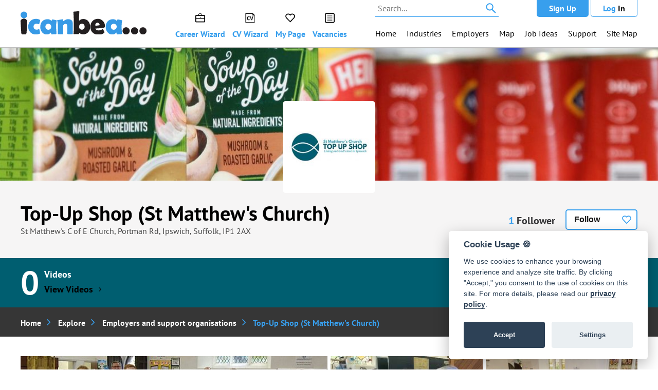

--- FILE ---
content_type: text/html; charset=utf-8
request_url: https://www.icanbea.org.uk/app/explore/organisations/top-up-shop-at-st-matthews-church-ipswich-1112/
body_size: 30125
content:





<!DOCTYPE html>
<html>
    <head>
        <title></title>
        <meta name="description" content="" />
        <meta name="keywords" content="" />
        <meta name="referrer" content="origin" />

        
            <meta name="viewport" content="width=device-width, initial-scale=1.0">
        

        <meta http-equiv="cache-control" content="no-cache" />
        <meta http-equiv="expires" content="0" />
        <meta http-equiv="pragma" content="no-cache" />

        
            <link rel="canonical" href="https://icanbea.org.uk/app/explore/organisations/top-up-shop-at-st-matthews-church-ipswich-1112/" />
        

        
        <link rel="shortcut icon" href="/favicon.ico" /><link rel="apple-touch-icon-precomposed" sizes="57x57" href="/media/favicons/favicon-57x57.png" /><link rel="apple-touch-icon-precomposed" sizes="60x60" href="/media/favicons/favicon-60x60.png" /><link rel="apple-touch-icon-precomposed" sizes="72x72" href="/media/favicons/favicon-72x72.png" /><link rel="apple-touch-icon-precomposed" sizes="76x76" href="/media/favicons/favicon-76x76.png" /><link rel="apple-touch-icon-precomposed" sizes="114x114" href="/media/favicons/favicon-114x114.png" /><link rel="apple-touch-icon-precomposed" sizes="120x120" href="/media/favicons/favicon-120x120.png" /><link rel="apple-touch-icon-precomposed" sizes="144x144" href="/media/favicons/favicon-144x144.png" /><link rel="apple-touch-icon-precomposed" sizes="152x152" href="/media/favicons/favicon-152x152.png" /><link rel="icon" type="image/png" href="/media/favicons/favicon-16x16.png" sizes="16x16" /><link rel="icon" type="image/png" href="/media/favicons/favicon-32x32.png" sizes="32x32" /><link rel="icon" type="image/png" href="/media/favicons/favicon-96x96.png" sizes="96x96" /><link rel="icon" type="image/png" href="/media/favicons/favicon-128x128.png" sizes="128x128" /><link rel="icon" type="image/png" href="/media/favicons/favicon-196x196.png" sizes="196x196" /><meta name="msapplication-TileColor" content="#FFFFFF" /><meta name="msapplication-TileImage" content="/media/favicon-144x144.png" /><meta name="msapplication-square70x70logo" content="/media/favicons/favicon-70x70.png" /><meta name="msapplication-square150x150logo" content="/media/favicons/favicon-150x150.png" /><meta name="msapplication-wide310x150logo" content="/media/favicons/favicon-310x150.png" /><meta name="msapplication-square310x310logo" content="/media/favicons/favicon-310x310.png" />

        <style media="screen">.lazy-load{display:block;margin-bottom:-1px}.lazy-load.custom-width{display:inline-block}.lazy-load>span{display:block;position:relative;height:0;overflow:hidden}.lazy-load>span>img{position:absolute;top:0;left:0;width:100%;height:auto}img,.lazy-load{max-width:100%}.lazy-load svg{position:absolute;top:0;left:0;right:0;bottom:0}.lazy-load-shape-portrait{padding-bottom:76.9230769231%}.lazy-load-shape-square{padding-bottom:100%}.lazy-load-shape-landscape{padding-bottom:38.4615384615%}.lazy-load-shape-header{padding-bottom:13.2291666667%}</style>

        <style media="screen">html,body,div,span,applet,object,iframe,h1,h2,h3,h4,h5,h6,p,blockquote,pre,a,abbr,acronym,address,big,cite,code,del,dfn,em,img,ins,kbd,q,s,samp,small,strike,strong,sub,sup,tt,var,b,u,i,center,dl,dt,dd,ol,ul,li,fieldset,form,label,legend,table,caption,tbody,tfoot,thead,tr,th,td,article,aside,canvas,details,embed,figure,figcaption,footer,header,hgroup,menu,nav,output,ruby,section,summary,time,mark,audio,video,input,textarea,select{margin:0;padding:0;border:0;font-size:100%;font:inherit;vertical-align:baseline;box-sizing:border-box}article,aside,details,figcaption,figure,footer,header,hgroup,menu,nav,section{display:block}body{line-height:1}ol,ul{list-style:none}blockquote,q{quotes:none}blockquote:before,blockquote:after,q:before,q:after{content:'';content:none}table{border-collapse:collapse;border-spacing:0}.enquiry-map-canvas,.map-canvas{display:block;width:100%;height:400px}.enquiry-map-canvas img,.map-canvas img{max-width:none}.svgicon{display:inline-block;width:32px;height:32px;vertical-align:top}.svgicon>svg{display:inline-block;width:100%;height:100%;fill:currentColor;vertical-align:top}@font-face{font-family:'PT Sans';font-style:normal;font-weight:400;src:local('PT Sans'),local('PTSans-Regular'),url('/media/fonts/pt-sans/pt-sans-v8-400-normal.woff2') format('woff2'),url('/media/fonts/pt-sans/pt-sans-v8-400-normal.woff') format('woff')}@font-face{font-family:'PT Sans';font-style:italic;font-weight:400;src:local('PT Sans Italic'),local('PTSans-Italic'),url('/media/fonts/pt-sans/pt-sans-v8-400-italic.woff2') format('woff2'),url('/media/fonts/pt-sans/pt-sans-v8-400-italic.woff') format('woff')}@font-face{font-family:'PT Sans';font-style:normal;font-weight:700;src:local('PT Sans Bold'),local('PTSans-Bold'),url('/media/fonts/pt-sans/pt-sans-v8-700-normal.woff2') format('woff2'),url('/media/fonts/pt-sans/pt-sans-v8-700-normal.woff') format('woff')}@font-face{font-family:'PT Sans';font-style:italic;font-weight:700;src:local('PT Sans Bold Italic'),local('PTSans-BoldItalic'),url('/media/fonts/pt-sans/pt-sans-v8-700-italic.woff2') format('woff2'),url('/media/fonts/pt-sans/pt-sans-v8-700-italic.woff') format('woff')}.select2-container{box-sizing:border-box;display:inline-block;margin:0;position:relative;vertical-align:middle}.select2-container .select2-selection--single{box-sizing:border-box;cursor:pointer;display:block;height:28px;user-select:none;-webkit-user-select:none}.select2-container .select2-selection--single .select2-selection__rendered{display:block;padding-left:8px;padding-right:20px;overflow:hidden;text-overflow:ellipsis;white-space:nowrap}.select2-container .select2-selection--single .select2-selection__clear{position:relative}.select2-container[dir="rtl"] .select2-selection--single .select2-selection__rendered{padding-right:8px;padding-left:20px}.select2-container .select2-selection--multiple{box-sizing:border-box;cursor:pointer;display:block;min-height:32px;user-select:none;-webkit-user-select:none}.select2-container .select2-selection--multiple .select2-selection__rendered{display:inline-block;overflow:hidden;padding-left:8px;text-overflow:ellipsis;white-space:nowrap}.select2-container .select2-search--inline{float:left}.select2-container .select2-search--inline .select2-search__field{box-sizing:border-box;border:0;font-size:100%;margin-top:5px;padding:0}.select2-container .select2-search--inline .select2-search__field::-webkit-search-cancel-button{-webkit-appearance:none}.select2-dropdown{background-color:white;border:1px solid #aaa;border-radius:4px;box-sizing:border-box;display:block;position:absolute;left:-100000px;width:100%;z-index:1051}.select2-results{display:block}.select2-results__options{list-style:none;margin:0;padding:0}.select2-results__option{padding:6px;user-select:none;-webkit-user-select:none}.select2-results__option[aria-selected]{cursor:pointer}.select2-container--open .select2-dropdown{left:0}.select2-container--open .select2-dropdown--above{border-bottom:0;border-bottom-left-radius:0;border-bottom-right-radius:0}.select2-container--open .select2-dropdown--below{border-top:0;border-top-left-radius:0;border-top-right-radius:0}.select2-search--dropdown{display:block;padding:4px}.select2-search--dropdown .select2-search__field{padding:4px;width:100%;box-sizing:border-box}.select2-search--dropdown .select2-search__field::-webkit-search-cancel-button{-webkit-appearance:none}.select2-search--dropdown.select2-search--hide{display:none}.select2-close-mask{border:0;margin:0;padding:0;display:block;position:fixed;left:0;top:0;min-height:100%;min-width:100%;height:auto;width:auto;opacity:0;z-index:99;background-color:#fff;filter:alpha(opacity=0)}.select2-hidden-accessible{border:0 !important;clip:rect(0 0 0 0) !important;-webkit-clip-path:inset(50%) !important;clip-path:inset(50%) !important;height:1px !important;overflow:hidden !important;padding:0 !important;position:absolute !important;width:1px !important;white-space:nowrap !important}.select2-container--default .select2-selection--single{background-color:#fff;border:1px solid #aaa;border-radius:4px}.select2-container--default .select2-selection--single .select2-selection__rendered{color:#444;line-height:28px}.select2-container--default .select2-selection--single .select2-selection__clear{cursor:pointer;float:right;font-weight:bold}.select2-container--default .select2-selection--single .select2-selection__placeholder{color:#999}.select2-container--default .select2-selection--single .select2-selection__arrow{height:26px;position:absolute;top:1px;right:1px;width:20px}.select2-container--default .select2-selection--single .select2-selection__arrow b{border-color:#888 transparent transparent transparent;border-style:solid;border-width:5px 4px 0 4px;height:0;left:50%;margin-left:-4px;margin-top:-2px;position:absolute;top:50%;width:0}.select2-container--default[dir="rtl"] .select2-selection--single .select2-selection__clear{float:left}.select2-container--default[dir="rtl"] .select2-selection--single .select2-selection__arrow{left:1px;right:auto}.select2-container--default.select2-container--disabled .select2-selection--single{background-color:#eee;cursor:default}.select2-container--default.select2-container--disabled .select2-selection--single .select2-selection__clear{display:none}.select2-container--default.select2-container--open .select2-selection--single .select2-selection__arrow b{border-color:transparent transparent #888 transparent;border-width:0 4px 5px 4px}.select2-container--default .select2-selection--multiple{background-color:white;border:1px solid #aaa;border-radius:4px;cursor:text}.select2-container--default .select2-selection--multiple .select2-selection__rendered{box-sizing:border-box;list-style:none;margin:0;padding:0 5px;width:100%}.select2-container--default .select2-selection--multiple .select2-selection__rendered li{list-style:none}.select2-container--default .select2-selection--multiple .select2-selection__placeholder{color:#999;margin-top:5px;float:left}.select2-container--default .select2-selection--multiple .select2-selection__clear{cursor:pointer;float:right;font-weight:bold;margin-top:5px;margin-right:10px}.select2-container--default .select2-selection--multiple .select2-selection__choice{background-color:#e4e4e4;border:1px solid #aaa;border-radius:4px;cursor:default;float:left;margin-right:5px;margin-top:5px;padding:0 5px}.select2-container--default .select2-selection--multiple .select2-selection__choice__remove{color:#999;cursor:pointer;display:inline-block;font-weight:bold;margin-right:2px}.select2-container--default .select2-selection--multiple .select2-selection__choice__remove:hover{color:#333}.select2-container--default[dir="rtl"] .select2-selection--multiple .select2-selection__choice,.select2-container--default[dir="rtl"] .select2-selection--multiple .select2-selection__placeholder,.select2-container--default[dir="rtl"] .select2-selection--multiple .select2-search--inline{float:right}.select2-container--default[dir="rtl"] .select2-selection--multiple .select2-selection__choice{margin-left:5px;margin-right:auto}.select2-container--default[dir="rtl"] .select2-selection--multiple .select2-selection__choice__remove{margin-left:2px;margin-right:auto}.select2-container--default.select2-container--focus .select2-selection--multiple{border:solid black 1px;outline:0}.select2-container--default.select2-container--disabled .select2-selection--multiple{background-color:#eee;cursor:default}.select2-container--default.select2-container--disabled .select2-selection__choice__remove{display:none}.select2-container--default.select2-container--open.select2-container--above .select2-selection--single,.select2-container--default.select2-container--open.select2-container--above .select2-selection--multiple{border-top-left-radius:0;border-top-right-radius:0}.select2-container--default.select2-container--open.select2-container--below .select2-selection--single,.select2-container--default.select2-container--open.select2-container--below .select2-selection--multiple{border-bottom-left-radius:0;border-bottom-right-radius:0}.select2-container--default .select2-search--dropdown .select2-search__field{border:1px solid #aaa}.select2-container--default .select2-search--inline .select2-search__field{background:transparent;border:0;outline:0;box-shadow:none;-webkit-appearance:textfield}.select2-container--default .select2-results>.select2-results__options{max-height:200px;overflow-y:auto}.select2-container--default .select2-results__option[role=group]{padding:0}.select2-container--default .select2-results__option[aria-disabled=true]{color:#999}.select2-container--default .select2-results__option[aria-selected=true]{background-color:#ddd}.select2-container--default .select2-results__option .select2-results__option{padding-left:1em}.select2-container--default .select2-results__option .select2-results__option .select2-results__group{padding-left:0}.select2-container--default .select2-results__option .select2-results__option .select2-results__option{margin-left:-1em;padding-left:2em}.select2-container--default .select2-results__option .select2-results__option .select2-results__option .select2-results__option{margin-left:-2em;padding-left:3em}.select2-container--default .select2-results__option .select2-results__option .select2-results__option .select2-results__option .select2-results__option{margin-left:-3em;padding-left:4em}.select2-container--default .select2-results__option .select2-results__option .select2-results__option .select2-results__option .select2-results__option .select2-results__option{margin-left:-4em;padding-left:5em}.select2-container--default .select2-results__option .select2-results__option .select2-results__option .select2-results__option .select2-results__option .select2-results__option .select2-results__option{margin-left:-5em;padding-left:6em}.select2-container--default .select2-results__option--highlighted[aria-selected]{background-color:#5897fb;color:white}.select2-container--default .select2-results__group{cursor:default;display:block;padding:6px}.select2-container--classic .select2-selection--single{background-color:#f7f7f7;border:1px solid #aaa;border-radius:4px;outline:0;background-image:-webkit-linear-gradient(top,white 50%,#eee 100%);background-image:-o-linear-gradient(top,white 50%,#eee 100%);background-image:linear-gradient(to bottom,white 50%,#eee 100%);background-repeat:repeat-x;filter:progid:DXImageTransform.Microsoft.gradient(startColorstr='#FFFFFFFF',endColorstr='#FFEEEEEE',GradientType=0)}.select2-container--classic .select2-selection--single:focus{border:1px solid #5897fb}.select2-container--classic .select2-selection--single .select2-selection__rendered{color:#444;line-height:28px}.select2-container--classic .select2-selection--single .select2-selection__clear{cursor:pointer;float:right;font-weight:bold;margin-right:10px}.select2-container--classic .select2-selection--single .select2-selection__placeholder{color:#999}.select2-container--classic .select2-selection--single .select2-selection__arrow{background-color:#ddd;border:0;border-left:1px solid #aaa;border-top-right-radius:4px;border-bottom-right-radius:4px;height:26px;position:absolute;top:1px;right:1px;width:20px;background-image:-webkit-linear-gradient(top,#eee 50%,#ccc 100%);background-image:-o-linear-gradient(top,#eee 50%,#ccc 100%);background-image:linear-gradient(to bottom,#eee 50%,#ccc 100%);background-repeat:repeat-x;filter:progid:DXImageTransform.Microsoft.gradient(startColorstr='#FFEEEEEE',endColorstr='#FFCCCCCC',GradientType=0)}.select2-container--classic .select2-selection--single .select2-selection__arrow b{border-color:#888 transparent transparent transparent;border-style:solid;border-width:5px 4px 0 4px;height:0;left:50%;margin-left:-4px;margin-top:-2px;position:absolute;top:50%;width:0}.select2-container--classic[dir="rtl"] .select2-selection--single .select2-selection__clear{float:left}.select2-container--classic[dir="rtl"] .select2-selection--single .select2-selection__arrow{border:0;border-right:1px solid #aaa;border-radius:0;border-top-left-radius:4px;border-bottom-left-radius:4px;left:1px;right:auto}.select2-container--classic.select2-container--open .select2-selection--single{border:1px solid #5897fb}.select2-container--classic.select2-container--open .select2-selection--single .select2-selection__arrow{background:transparent;border:0}.select2-container--classic.select2-container--open .select2-selection--single .select2-selection__arrow b{border-color:transparent transparent #888 transparent;border-width:0 4px 5px 4px}.select2-container--classic.select2-container--open.select2-container--above .select2-selection--single{border-top:0;border-top-left-radius:0;border-top-right-radius:0;background-image:-webkit-linear-gradient(top,white 0,#eee 50%);background-image:-o-linear-gradient(top,white 0,#eee 50%);background-image:linear-gradient(to bottom,white 0,#eee 50%);background-repeat:repeat-x;filter:progid:DXImageTransform.Microsoft.gradient(startColorstr='#FFFFFFFF',endColorstr='#FFEEEEEE',GradientType=0)}.select2-container--classic.select2-container--open.select2-container--below .select2-selection--single{border-bottom:0;border-bottom-left-radius:0;border-bottom-right-radius:0;background-image:-webkit-linear-gradient(top,#eee 50%,white 100%);background-image:-o-linear-gradient(top,#eee 50%,white 100%);background-image:linear-gradient(to bottom,#eee 50%,white 100%);background-repeat:repeat-x;filter:progid:DXImageTransform.Microsoft.gradient(startColorstr='#FFEEEEEE',endColorstr='#FFFFFFFF',GradientType=0)}.select2-container--classic .select2-selection--multiple{background-color:white;border:1px solid #aaa;border-radius:4px;cursor:text;outline:0}.select2-container--classic .select2-selection--multiple:focus{border:1px solid #5897fb}.select2-container--classic .select2-selection--multiple .select2-selection__rendered{list-style:none;margin:0;padding:0 5px}.select2-container--classic .select2-selection--multiple .select2-selection__clear{display:none}.select2-container--classic .select2-selection--multiple .select2-selection__choice{background-color:#e4e4e4;border:1px solid #aaa;border-radius:4px;cursor:default;float:left;margin-right:5px;margin-top:5px;padding:0 5px}.select2-container--classic .select2-selection--multiple .select2-selection__choice__remove{color:#888;cursor:pointer;display:inline-block;font-weight:bold;margin-right:2px}.select2-container--classic .select2-selection--multiple .select2-selection__choice__remove:hover{color:#555}.select2-container--classic[dir="rtl"] .select2-selection--multiple .select2-selection__choice{float:right;margin-left:5px;margin-right:auto}.select2-container--classic[dir="rtl"] .select2-selection--multiple .select2-selection__choice__remove{margin-left:2px;margin-right:auto}.select2-container--classic.select2-container--open .select2-selection--multiple{border:1px solid #5897fb}.select2-container--classic.select2-container--open.select2-container--above .select2-selection--multiple{border-top:0;border-top-left-radius:0;border-top-right-radius:0}.select2-container--classic.select2-container--open.select2-container--below .select2-selection--multiple{border-bottom:0;border-bottom-left-radius:0;border-bottom-right-radius:0}.select2-container--classic .select2-search--dropdown .select2-search__field{border:1px solid #aaa;outline:0}.select2-container--classic .select2-search--inline .select2-search__field{outline:0;box-shadow:none}.select2-container--classic .select2-dropdown{background-color:white;border:1px solid transparent}.select2-container--classic .select2-dropdown--above{border-bottom:0}.select2-container--classic .select2-dropdown--below{border-top:0}.select2-container--classic .select2-results>.select2-results__options{max-height:200px;overflow-y:auto}.select2-container--classic .select2-results__option[role=group]{padding:0}.select2-container--classic .select2-results__option[aria-disabled=true]{color:grey}.select2-container--classic .select2-results__option--highlighted[aria-selected]{background-color:#3875d7;color:white}.select2-container--classic .select2-results__group{cursor:default;display:block;padding:6px}.select2-container--classic.select2-container--open .select2-dropdown{border-color:#5897fb}body{font-family:'PT Sans',sans-serif;font-size:16px;line-height:1.5em;padding:0;color:#363638;background-color:white;-webkit-font-smoothing:antialiased}.display-if-empty-editable{display:none}.cubane-frontend-edit-mode-enabled .display-if-empty-editable{display:block}.cubane-frontend-edit-mode-enabled .section .btn-grid-footer{display:none}.clearfix{clear:both}.select2-container--default .select2-results__group{font-weight:bold;color:#389fed}.report-section{font-weight:900}@media(max-width:767px){.tl-left-enter{animation:slideInFromRight .35s both ease-out;z-index:100}.tl-left-leave{animation:slideOutToLeft .35s both ease-out;z-index:50}.tl-back-enter{animation:slideInFromLeft .35s both ease-out;z-index:50}.tl-back-leave{animation:slideOutToRight .35s both ease-out;z-index:100}}@keyframes slideInFromLeft{from{transform:translateX(-100%);opacity:0}to{transform:translateX(0);opacity:1}}@keyframes slideInFromRight{from{transform:translateX(100%);opacity:0}to{transform:translateX(0);opacity:1}}@keyframes slideOutToLeft{from{transform:translateX(0);opacity:1}to{transform:translateX(-100%);opacity:0}}@keyframes slideOutToRight{from{transform:translateX(0);opacity:1}to{transform:translateX(100%);opacity:0}}@-webkit-keyframes pop{50%{transform:scale(1.1)}}@keyframes pop{50%{transform:scale(1.1)}}.popup-desktop{color:#389fed}.popup-desktop:hover{color:#2a71a7}[role="button"]:hover{color:#fff}[role="button"],button{cursor:pointer;vertical-align:top}.search-result [role="button"]{border-left:0;border-right:0;border-bottom:1px solid #e0e0e0;border-top:1px solid #f1f1f1}button,.btn,[role="button"]{display:inline-block;border:0;height:51px;line-height:47px;padding:0 15px;color:white;background-color:#389fed;border:2px solid #389fed;text-decoration:none;text-align:center;font-size:19px;font-weight:bold;border-radius:5px;white-space:nowrap;overflow:hidden;text-overflow:ellipsis;cursor:pointer}[role="button"]{cursor:pointer}[role="button"] em,button em,.btn em{color:black}[role="button"].btn-secondary,button.btn-secondary{background-color:white;border:2px solid #389fed;color:#181717}[role="button"].btn-secondary em,button.btn-secondary em{color:#389fed}@media(min-width:768px){.sections .content{padding-bottom:35px}.btn-spacer{margin-right:10px}}@media(max-width:768px){.btn-spacer{margin-bottom:20px !important}}[disabled]{pointer-events:none;cursor:default;opacity:.3}[role="button"] .svgicon,button .svgicon,.btn .svgicon{width:18px;height:18px;vertical-align:middle;margin-left:10px;margin-top:-4px;color:white}.btn-previous .svgicon{margin-left:0}[role="button"].btn-secondary .svgicon,button.btn-secondary .svgicon{color:#181717}.btn-remove{width:46px;height:58px;margin-right:20px}[role="button"].signup-close,[role="button"].signup-close:hover{background-color:transparent;border:0;overflow:initial;display:block;padding:0}.grid{display:flex;justify-content:flex-start;flex-wrap:wrap;padding:15px 0}.grid-item-2{width:50%;flex:0 0 50%}.grid-item-3{width:calc(100% / 3);flex:0 0 calc(100% / 3)}.grid-item-4{width:25%;flex:0 0 25%}.grid-item{position:relative;padding:10px 10px 0 10px;text-decoration:none;text-align:center;font-size:14px;font-weight:bold;line-height:1.3em}.grid-item-icon{position:relative;height:0;background-color:#efefef;border-radius:5px;overflow:hidden;border:1px solid #ababab;margin-bottom:5px;margin-left:10px;margin-right:10px}.grid-item-video-thumbnail{height:180px}.grid-item-subtitle{white-space:nowrap;overflow:hidden;text-overflow:ellipsis;margin-bottom:11px}.grid-item-title{color:#363636;height:2.5em;overflow:hidden}.grid-item-course-status{color:#379ae6;font-size:18px;line-height:23px;text-align:left}.grid-item-course-task-count{color:#379ae6;font-size:16px;line-height:21px;text-align:left}.grid-item-subtitle{color:#329eef}.grid.selectable .grid-item{cursor:pointer}.grid.selectable .grid-item:before,.grid.likeable .grid-item:before{content:'';display:block;position:absolute;top:5px;right:18px;width:24px;height:24px;z-index:1000;background-image:url('/static/icanbea/icons/heart.svg');background-repeat:no-repeat;background-size:24px 24px;background-position:50% 50%}.grid.selectable .grid-item.selected:before{background-image:url('/static/icanbea/icons/heart-filled.svg')}.grid.selectable .grid-item.selected .grid-item-icon{box-shadow:0 0 3px 3px rgba(58,161,240,.4)}.grid.selectable .grid-item{transform:perspective(1px) translateZ(0)}.grid.selectable .grid-item.selected{animation-name:pop;animation-duration:.2s;animation-timing-function:linear;animation-iteration-count:1}.grid.likeable .grid-item.is-liked:before{background-image:url('/static/icanbea/icons/heart-filled.svg')}.grid-item-completion-sticker{background-color:#379ae6;width:36px;height:36px;line-height:36px;left:152px;top:-5px;background-size:36px 36px;right:3px;display:block;position:absolute;border-radius:22.5px;color:white;font-size:12px;text-align:center;z-index:1000}form input[type="text"],form input[type="password"],form input[type="email"],form input[type="tel"],form input[type="number"],form textarea,form select{display:inline-block;width:100%;font-family:'PT Sans',sans-serif;font-size:17px;line-height:1.5em;font-weight:bold;color:#575556;background-color:white;border:2px solid #379ae6;border-radius:5px;padding:16px 15px 14px 15px;appearance:none;-webkit-appearance:none;-moz-appearance:none}form input[type="text"]:focus,form input[type="password"]:focus,form input[type="email"]:focus,form input[type="tel"]:focus,form input[type="number"]:focus,form textarea:focus,form select:focus{outline:0;border-color:rgba(82,168,236,0.8);outline:0;outline:thin dotted \9;-webkit-box-shadow:inset 0 1px 1px rgba(0,0,0,0.075),0 0 8px rgba(82,168,236,0.6);-moz-box-shadow:inset 0 1px 1px rgba(0,0,0,0.075),0 0 8px rgba(82,168,236,0.6);box-shadow:inset 0 1px 1px rgba(0,0,0,0.075),0 0 8px rgba(82,168,236,0.6)}form input[type="number"]:focus{padding-right:0}form select{background-image:url('/static/icanbea/icons/down-arrow.svg');background-repeat:no-repeat;background-size:16px 16px;background-position:right 15px center}form .control-group{margin-bottom:15px}form .control-label{display:block;font-weight:bold;font-size:16.5px;margin-bottom:10px}form .help-block{font-size:14px;line-height:1.25em;color:#555;margin-top:3px}form .error .help-block{display:none}form .error .help-inline{font-size:14px;line-height:1.25em;color:#b94a48;margin-top:3px}form .error input[type="text"],form .error input[type="password"],form .error input[type="email"],form .error input[type="tel"],form .error textarea,form .error select{border-color:#b94a48;box-shadow:inset 0 1px 1px rgba(0,0,0,0.075)}form .error input[type="text"]:focus,form .error input[type="password"]:focus,form .error input[type="email"]:focus,form .error input[type="tel"]:focus,form .error textarea:focus,form .error select:focus,form input:focus:invalid:focus,form textarea:focus:invalid:focus,form select:focus:invalid:focus{border-color:#e9322d;color:#b94a48;-webkit-box-shadow:0 0 6px #f8b9b7;-moz-box-shadow:0 0 6px #f8b9b7;box-shadow:0 0 6px #f8b9b7}form .error label{color:#b94a48}form .form-content{padding:20px}.form-actions{padding:15px 20px 20px 20px}.form-actions button,.form-actions [role="button"]{width:100%;display:block;margin-bottom:15px}.form-actions [type="reset"],.btn-reset{width:100%;background-color:transparent;border:0;font-size:16px;font-weight:normal;color:#555}@media(min-width:768px){.form-actions{display:flex;flex-direction:row-reverse;justify-content:space-between}.form-actions button,.form-actions [role="button"]{width:auto !important}}form .form-help{color:black;font-weight:bold;font-size:17px;text-align:center;padding:20px 40px}form .form-help a{color:#36a0f0;text-decoration:none}form .form-help a:hover{text-decoration:underline}.alert{display:block;font-size:16px;font-weight:bold;line-height:1.25em;padding:15px 0;border-bottom-width:1px;border-bottom-style:solid}.alert-success{color:#468847;background-color:#dff0d8;border-color:#d6e9c6}.alert-error{color:#b94a48;background-color:#f2dede;border-color:#eed3d7}.alert-update-profile{margin-bottom:20px}.alert span{display:block;padding:0 20px}@media(min-width:768px){.alert span{margin:0 auto;max-width:1240px}}.control-group-radio-select ul{display:flex;justify-content:space-between}.control-group-radio-select li{flex:1;position:relative;height:48px}.control-group-radio-select li:first-child{margin-right:10px}.control-group-radio-select li:last-child{margin-left:10px}.control-group-radio-select ul label,.control-group-radio-select ul input{display:block;position:absolute;top:0;left:0;right:0;bottom:0;cursor:pointer}.control-group-radio-select ul label{height:48px;line-height:48px;padding:0 15px;color:black;background-color:transparent;text-decoration:none;text-align:center;font-size:19px;font-weight:bold;border-radius:5px;border:2px solid #4ac5f5;white-space:nowrap;overflow:hidden;text-overflow:ellipsis;z-index:100}.control-group-radio-select ul input{-webkit-appearance:none;-moz-appearance:none;appearance:none;display:block;width:100%;height:100%;border-radius:0;z-index:10}.control-group-radio-select ul input:checked{background-color:rgba(27,174,238,0.3)}input#id_postcode{text-transform:uppercase}.control-group-dob .field{display:flex;justify-content:space-between}.control-group-dob select{display:block;flex:1;margin:0 10px}.control-group-dob select:nth-child(2){margin-left:0}.control-group-dob select:first-child{margin-left:0}.control-group-dob select:last-child{margin-right:0}#id_dob_day{display:none}ul.nav{list-style-type:none;padding:0;height:auto}.nav>li{border-bottom:1px solid #c7c7c7;border-top:1px solid #f5f5f5}.nav>li:first-child{border-top:0}.nav>li:last-child{border-bottom:0}ul.nav>li>a{position:relative;display:block;background-color:transparent;text-align:left;padding-right:20px;white-space:nowrap;overflow:hidden;text-overflow:ellipsis;height:53px;line-height:53px;font-size:15px;font-weight:bold;color:#222;background-image:url('/static/icanbea/icons/right-arrow.svg');background-repeat:no-repeat;background-position:right center;background-size:14px 14px}.nav>li>a>.svgicon{display:inline-block;width:24px;height:24px;vertical-align:middle;margin:0 5px 0 0;color:#16aceb}.nav-buttons a,.nav-buttons button{display:block;width:100%;margin-bottom:15px}.listing.with-toggle .listing-search-input-container{margin-right:55px}.listing-toggle{position:absolute;top:13px;right:20px;width:40px;height:40px}.listing.with-toggle .listing-toggle>a .svgicon{width:38px;height:38px;margin:1px 0 0 1px}.listing-toggle>a{background-color:transparent;border:0;color:#1dacee;height:40px}.listing .listing-toggle-list{display:none}.listing.listing-mode-map .listing-toggle-list{display:block}.listing.listing-mode-map .listing-toggle-map{display:none}.listing-avatar-container{display:flex}.listing-avatar{width:131px;height:82px;margin-right:13px;border-radius:8px;align-self:flex-end}.listing-avatar-image{width:98px;height:82px;background-size:cover;background-repeat:no-repeat;align-self:flex-end;margin-left:20px}.listing-search-title{margin-top:40px;font-size:32px;font-weight:bold;line-height:40px}.listing-search{position:relative;background-color:#ebebeb}.listing-search-input-container{position:relative;padding:13px 20px 13px 20px;overflow:hidden;flex:1 1 80%}.listing-search .listing-search-input{width:100%;padding-top:11px;padding-bottom:6px;border:1px solid #c6c6c6;font-size:15px;background-image:url('/static/icanbea/icons/search.svg');background-repeat:no-repeat;background-position:right 15px center;background-size:20px 20px;padding-right:50px;transition:width .3s;line-height:1.5}.listing-search-submit{position:absolute;top:13px;right:15px;width:40px;height:40px;line-height:40px;margin-left:10px;padding:0 5px;font-size:18px;color:white;overflow:hidden;transform:translate(40px,0);opacity:0;transition:all .35s}.listing-active-search .listing-search-input{width:calc(100% - 45px)}.listing-active-search .listing-search-submit{transform:translate(0,0);opacity:1}.listing-empty{padding:20px;width:100%;font-weight:bold;text-align:center}.listing-empty [role="button"]{display:block;margin:15px 0}.map-details .ui-close{position:absolute;right:0;top:0;width:40px;height:40px;background-color:transparent;border:0;padding:0;line-height:1em}.map-details .ui-close .svgicon{width:14px;height:14px;vertical-align:middle;margin:0;color:#3aa1f0}.map-details-image{background-repeat:no-repeat;background-size:cover;background-position:50% 50%}.map-controls{position:absolute;top:77px;left:50%;transform:translate(-50%,0);z-index:100}.map-controls button{background-color:white;border-radius:0;color:black;font-size:12px;line-height:28px;height:33px;border:2px solid #3fa0ea;padding:0 10px}.map-controls button:hover{background-color:#ebebeb}.content-header{position:relative}.content-header-image{height:143px;background-repeat:no-repeat;background-size:cover;background-position:50% 50%}.content-header-subtitle{color:#42a5f2;font-size:20px;font-weight:bold;text-align:center;padding-top:23px}.content-header-title{background-color:#fffefe}h1.content-header-title{font-size:22px;height:60px;line-height:70px;padding:0 20px;white-space:nowrap;overflow:hidden;text-overflow:ellipsis}h1.with-subtitle{height:42px;line-height:28px}.content-header-icon{position:absolute;top:35px;left:50%;width:120px;height:120px;background-color:white;z-index:100;border-radius:5px;border:5px solid #fff;overflow:hidden;transform:translate(-50%,0)}@media(min-width:768px){.content-header-subtitle{display:block;font-size:23px;text-align:left;line-height:30px;height:auto;text-decoration:none}h1.with-subtitle{font-size:31px;line-height:40px;height:auto}}.content-likes{display:flex;background-color:#eae9e9;padding:16px 20px 12px 20px}.content-likes-counter{width:100%;font-size:20px;font-weight:bold;white-space:nowrap;line-height:44px}.content-likes-counter em{color:#3ba2f0}.content-likes-button{width:140px}button.ui-like{width:100%;display:block;height:40px;line-height:30px;font-size:16px;text-align:left;padding:0 40px 0 15px;background-image:url('/static/icanbea/icons/heart.svg');background-repeat:no-repeat;background-size:18px 18px;background-position:right 10px center;transform:perspective(1px) translateZ(0)}button.ui-like.is-liked{background-image:url('/static/icanbea/icons/heart-filled.svg');animation-name:pop;animation-duration:.2s;animation-timing-function:linear;animation-iteration-count:1}@media(min-width:768px){.content-likes-button{width:140px}}.content{padding:20px}.cms-content ul li{list-style-position:inside;text-indent:-1em}.contact-details-grid{display:flex;justify-content:space-around;flex-wrap:wrap;padding-bottom:35px;border-bottom:1px solid #979797}.contact-details{display:flex;flex-direction:column;align-items:center;font-size:18px}.contact-details a{color:#363636}.contact-details a:hover{color:#389fed}.contact-details i{margin-bottom:15px;width:45px;height:45px}.contact-details b{font-weight:bold;color:#389fed}.contact-list{list-style:none}.contact-grid{display:flex;justify-content:space-between;flex-wrap:wrap;margin-top:25px;margin-left:-20px;margin-right:-20px}.contact-grid-item{flex:1 1 46%;padding:20px;padding-bottom:0}.contact-grid-item .form-actions [type="submit"]{position:relative;right:0;bottom:0}.contact-grid-item form .form-actions [type="reset"]{display:none}.contact-grid-item form .form-content{padding:0}.contact-grid-item form .form-actions{padding:0}.contact-grid-item .enquiry-map-canvas,.map-canvas{margin-top:20px;height:460px}.explore-container{position:relative;align-items:center;max-width:1240px;padding:0 20px;margin:0 auto}.explore-container h1 a{text-decoration:none;color:black}.explore-pagenav-container{max-width:1240px;padding:0 20px;margin:0 auto}.explore-pagenav{background-color:#b2b2b1}.explore-header .pagenav-internal{max-width:100%}.explore-header-sector{background-color:#b2b2b1}.explore .nav [role="button"]{border:0}.explore .nav [role="button"]:hover{background-color:white;border:0}.links-boxes{flex:0 1 50%;flex:0 1 calc(50% - 10px);display:flex;font-size:18px}.links-boxes:first-child{background:#363636;border:2px solid #363636;color:#fff}.links-boxes:last-child{border:2px solid #389fed}.links-boxes>div{width:100%;margin:0 15px;padding:30px 30px 8px 30px}.links-boxes h1{font-size:25px;font-weight:bold;margin-bottom:32px}.links-boxes-black ul{list-style:none;display:flex;justify-content:space-between;flex-wrap:wrap}.links-boxes-white ul{list-style:none;display:flex;justify-content:space-between;flex-wrap:wrap}.links-boxes li{flex:0 0 calc(100% / 3);position:relative;margin-bottom:22px;padding-top:8px;padding-left:calc(43px + 12px);padding-right:12px;line-height:1.5em}.links-container.two-columns .links-boxes li{flex:0 0 50%}.links-boxes .svgicon{position:absolute;left:0;top:0;width:43px;height:43px;margin-right:12px}.links-boxes-black a{color:#fff;text-decoration:none}.links-boxes-white a{color:#363638;text-decoration:none}@media(max-width:1280px){.links-container.two-columns .links-boxes ul{display:block}}@media(max-width:1000px){.links-container .links-boxes ul{display:block}}@media(max-width:767px){.links-boxes h1{font-size:19px;text-align:left;border:0;color:white;padding:0;margin-bottom:15px}.links-boxes-white h1{color:#389fed}.links-container.two-columns .links-boxes-black{margin-bottom:0}.links-boxes>div{padding:20px 20px 10px 20px}.links-boxes-white{border-left:0;border-right:0}.links-container.two-columns .links-boxes-white{border-top:0}.links-boxes:last-child{border:0}}.media-grid{overflow:hidden}.media-grid-container{margin-left:-3px;margin-right:-3px}.media-grid-item{position:relative;flex:1;margin:3px}.media-grid-item-image{position:absolute;top:0;left:0;right:0;bottom:0;background-repeat:no-repeat;background-size:cover}.media-grid-row{display:flex;justify-content:stretch;align-items:stretch;flex:1}.media-grid-column{flex:1;flex-direction:column;justify-content:stretch;align-items:stretch}@media(min-width:768px){.media-grid{margin-top:calc( - 35px + 5px);margin-bottom:35px}}@media(max-width:767px){.media-grid{margin-top:3px}}.media-grid-video{background-size:cover;cursor:pointer;background-position:50% 50%}.grid-item-video-thumbnail:after,.media-grid-video:after{content:'';display:block;position:absolute;opacity:.8;background-image:url('/static/icanbea/icons/play.svg');background-repeat:no-repeat;background-position:50% 50%}@media(min-width:768px){.grid-item-video-thumbnail:after,.media-grid-video:after{top:calc((100% - 60px) / 2);left:calc((100% - 60px) / 2);width:60px;height:60px;background-size:60px 60px}}@media(max-width:767px){.grid-item-video-thumbnail:after,.media-grid-video:after{top:calc((100% - 40px) / 2);left:calc((100% - 40px) / 2);width:40px;height:40px;background-size:40px 40px}}.grid-video .grid-item-video-thumbnail{position:relative;width:100%;background-size:cover;background-position:50% 50%;background-repeat:no-repeat}.grid-video .grid-item-video{flex:0 0 25%;max-width:25%;width:auto;padding:0 11px;cursor:pointer}.grid-video{margin:0 -11px;justify-content:flex-start !important}.grid-video{font-size:16px}.grid-video .grid-item .grid-item-owner-title{margin-top:5px;margin-bottom:5px;white-space:nowrap;overflow:hidden;text-overflow:ellipsis}.grid-video .grid-item .grid-item-title{height:auto;color:#389fed;text-align:left;margin:12px 0;margin-bottom:35px;font-size:16px}.listing .grid-item-video{padding-bottom:0 !important}.grid-item-owner-title-arrow{position:relative;background:#f6f5f5;padding:5px 10px;text-align:left;border-bottom:1px solid #bebebe}.grid-item-owner-title-arrow:after,.grid-item-owner-title-arrow:before{bottom:100%;left:66px;border:solid transparent;content:" ";height:0;width:0;position:absolute;pointer-events:none}.grid-item-owner-title-arrow:before{border-color:rgba(194,225,245,0);border-bottom-color:#f6f5f5;border-width:12px;margin-left:-36px}.grid-item-owner-link{display:inline-block !important;height:25px;line-height:23px;font-size:15px;padding-left:8px;padding-right:8px;margin:0 !important}@media(min-width:768px){.grid-video .grid-item-video-thumbnail{height:180px}}@media(max-width:767px){.grid-video .grid-item-video-thumbnail{height:120px}}@media(max-width:767px){.media-grid-row.half .media-grid-item,.media-grid-column.half .media-grid-item,.media-grid-column.half{height:125px}.grid-video{padding:20px;padding-bottom:0}.grid-video .grid-item .grid-item-title{margin-bottom:20px}.grid-video .grid-item-video{flex:0 0 50%;width:50%;max-width:100%}}.gm-style-mtc>div{border-radius:0 !important;line-height:normal !important;height:auto !important}.gm-style div[role="button"]{background-color:transparent !important;border:0 !important}.video-section{overflow:hidden}.didyouknow{position:relative;text-align:left !important}.didyouknow-title{font-size:24px;font-weight:bold;margin-bottom:15px}.didyouknow-text{font-size:18px}@media(min-width:768px){.didyouknow{padding:35px 0 35px 95px;border-top:none !important}.didyouknow:after{position:absolute;display:block;top:0;left:0;content:'?';font-weight:bold;color:#39a1f0;font-size:135px;line-height:135px}}@media(max-width:767px){.didyouknow{padding:0 20px 20px 20px}.didyouknow-title{color:#39a1f0}.didyouknow-text{text-align:justify}}.aligned-job-roles-frame>li>a{display:block;border-bottom:1px solid #979797;text-align:left;text-decoration:none;color:black;font-weight:bold;line-height:1.5em;background-image:url('/static/icanbea/icons/right-arrow.svg');background-repeat:no-repeat;background-size:18px 18px}@media(min-width:768px){.aligned-job-roles{display:flex;padding-top:35px}.aligned-job-roles-frame{flex:1 0 calc(50% - 50px)}.aligned-job-roles-frame:first-child{margin-right:25px}.aligned-job-roles-frame:last-child{margin-left:25px}.aligned-job-roles-frame>li>a{font-size:20px;padding:13px 0;background-position:right center}.aligned-job-roles-frame>li:last-child>a{border-bottom:1px solid transparent}}@media(max-width:767px){.section.section-aligned-job-roles{padding-bottom:0}.aligned-job-roles-frame>li>a{font-size:17px;padding:13px 20px;background-position:right 20px center}.aligned-job-roles-frame:last-child>li:last-child>a{border-bottom:1px solid transparent}}.nav-right a:hover,ul.nav a:hover,.grid-item:hover .grid-item-title,.aligned-job-roles-frame>li>a:hover,.links-boxes a:hover,.nav-footer a:hover,.explore-container h1 a:hover,.content-header-subtitle:hover{color:#2a71a7}.nav-right a:hover{text-shadow:0 0 0 #2a71a7,0 0 0 #2a71a7}.grid-item:hover .grid-item-video-thumbnail{filter:sepia(0.5)}.grid-item:hover .grid-item-icon img{filter:saturate(200%)}ul.nav a:hover .svgicon{color:#2a71a7}.nav-item.nav-middle a:hover{color:#363636}.nav-item.nav-middle a:hover .svgicon{color:#389fed}.nav-footer .nav-item.nav-middle a:hover .svgicon,.nav-footer .nav-middle a:hover,.nav-footer .nav-item.nav-middle a:hover,.nav-footer .nav-right a:hover{color:#fff}.link-to-map:hover,.filter-toggle:hover,.filter-done:hover{color:#fff}.link-to-map:hover .svgicon,.filter-toggle:hover .svgicon,.filter-done:hover .svgicon{color:#fff}@media(min-width:768px){[role="button"]:hover,.next:hover,.btn:hover{background-color:#389fed;border:2px solid #389fed}[role="button"].btn-secondary:hover em{color:#fff}button.btn-secondary:hover{background-color:#f8f8f8}.link-to-map:hover{border:1px solid #389fed;background:0;color:#00aae5}}.cms-content:after{content:'';display:table;clear:both}.cms-content h1,.cms-content h2,.cms-content h3,.cms-content h4,.cms-content h5,.cms-content h6{text-align:left;border:0;margin:0;padding:0;margin-bottom:.25em;font-weight:bold;margin-top:1em;line-height:1.5em}.cms-content h1{font-size:18px}.cms-content h2{font-size:17px}.cms-content h3{font-size:16px}.cms-content h4{font-size:15px}.cms-content h5{font-size:14px}.cms-content h6{font-size:13px}.cms-content h2:first-of-type{margin-top:0}.cms-content h1:before,.cms-content h2:before,.cms-content h3:before,.cms-content h4:before,.cms-content h5:before,.cms-content h6:before{content:'';display:table;clear:both}.cms-content h1.with-date,.cms-content h2.with-date,.cms-content h3.with-date,.cms-content h4.with-date,.cms-content h5.with-date,.cms-content h6.with-date{margin-bottom:0}.cms-content .headline-date{font-style:italic;font-size:13px;margin-bottom:15px}.cms-content p,.cms-content ul,.cms-content ol,.cms-content table,.cms-content blockquote,.cms-content iframe,.cms-content .cms-content-section{margin-bottom:1.5em}.cms-content>:last-child,.cms-content .cms-content-section:last-child{margin-bottom:0}.cms-content p{line-height:1.5em}.cms-content ul{list-style:none;padding-left:20px}.cms-content ul>li::before{content:"•";color:#36a0f0;margin-right:8px;font-size:20px}.cms-content ol{list-style-type:decimal;padding-left:35px}.cms-content ol>li{padding-left:2px}.cms-content a{color:#36a0f0;text-decoration:none}.cms-content a:hover{text-decoration:underline}.cms-content [role="button"]{color:white}.cms-content [role="button"]:hover{text-decoration:none}.cms-content b,.cms-content strong{font-weight:bold}.cms-content em,.cms-content i{font-style:italic}.cms-content u{text-decoration:underline}.cms-content table{table-layout:fixed;border-collapse:collapse;width:100%}.cms-content th,.cms-content td{text-align:left;border:1px solid #ccc;padding:4px 8px}.cms-content th{font-weight:bold}.cms-content blockquote{position:relative;background-color:#36a0f0;color:white;border-left:10px solid rgba(0,0,0,.2);margin:1.5em 0;padding:30px}.cms-content blockquote:before{position:absolute;color:white;font-size:50px;line-height:1em;top:10px;left:10px;content:'\201C';z-index:1}.cms-content blockquote p{font-size:24px;line-height:1.4em}.cms-content blockquote p:last-child{display:block;margin-bottom:0;font-size:17px;font-style:italic}@media(max-width:767px){.cms-content blockquote{margin-left:-20px;margin-right:-20px;padding:20px 20px 20px 10px}.cms-content blockquote:before{top:0;left:-8px}}@media(min-width:768px){.cms-content h1{font-size:32px}.cms-content h2{font-size:30px}.cms-content h3{font-size:28px}.cms-content h4{font-size:26px}.cms-content h5{font-size:24px}.cms-content h6{font-size:22px}}@media(min-width:768px){.cms-content .img-align-left,.cms-content .img-align-right{margin-top:.3em;margin-bottom:1.5em;width:200px}.cms-content .img-align-left{float:left;margin-right:2em}.cms-content .img-align-right{float:right;margin-left:2em}.cms-content .img-align-center{display:block}.cms-content img[style~="left;"],.cms-content img[style~="right;"]{margin-top:.3em;margin-bottom:.3em;width:200px}.cms-content img[style~="left;"]{float:left;margin-right:2em}.cms-content img[style~="right;"]{float:right;margin-left:2em}}@media(max-width:767px){.cms-content img,.cms-content .lazy-load{display:block;float:none !important;width:100% !important;margin-bottom:1em}.cms-content .lazy-load img{margin-bottom:0 !important}}@media(min-width:768px){.promotion{background:#f3f3f3}.promotion-item{flex:0 0 50%;display:flex;justify-content:flex-end}.promotion-item-reverse{justify-content:flex-start}.promotion-item-image{background-repeat:no-repeat;background-size:cover;background-position:center}.promotion-content{height:100%;flex:0 0 100%;padding:40px 40px;text-align:center}.promotion-header{font-size:21px;font-weight:bold;color:#389fed}.promotion-title{padding-top:25px;padding-bottom:19px;color:#000;font-size:30px;line-height:30px;font-weight:bold}.promotion-image{height:36px;margin-bottom:15px}.promotion-text{height:95px;overflow:hidden;margin-bottom:30px;padding:0 30px 0 10px}.promotion-content [role="button"]{padding:0 47px;font-size:26px;height:63px;line-height:63px;letter-spacing:-0.2px;margin-bottom:50px}}.avatar-form .control-group{visibility:hidden;height:0}.avatar-grid .grid-item{cursor:pointer}.avatar-grid .grid-item.selected{animation-name:pop;animation-duration:.2s;animation-timing-function:linear;animation-iteration-count:1}.avatar-grid .grid-item.selected .grid-item-icon{box-shadow:0 0 3px 3px rgba(58,161,240,.4)}.avatar-icon{position:absolute;left:0;right:0;top:0;bottom:0;background-position:bottom;background-repeat:no-repeat;background-size:100%}.carousel-item{width:100%}.carousel-item-inner{display:flex;justify-content:flex-end}.carousel-control-container{position:absolute;display:flex;margin:0;padding:0 40px;width:50%;left:0}.carousel-control-container-reverse{right:0;left:auto}.carousel-control-wrapper{flex:0 0 100%;position:relative}.carousel-inner>.item>img,.carousel-inner>.item>a>img{display:block;width:100% \9;max-width:100%;height:auto}.carousel{position:relative}.carousel-inner{position:relative;width:100%;overflow:hidden}.carousel-inner>.item{position:relative;display:none;-webkit-transition:1s ease-in-out left;-o-transition:1s ease-in-out left;transition:1s ease-in-out left}.carousel-inner>.item>img,.carousel-inner>.item>a>img{line-height:1}.carousel-inner>.active,.carousel-inner>.next,.carousel-inner>.prev{display:block}.carousel-inner>.active{left:0}.carousel-inner>.next,.carousel-inner>.prev{position:absolute;top:0;width:100%}.carousel-inner>.next{left:100%}.carousel-inner>.prev{left:-100%}.carousel-inner>.next.left,.carousel-inner>.prev.right{left:0}.carousel-inner>.active.left{left:-100%}.carousel-inner>.active.right{left:100%}.carousel-control{position:absolute;bottom:0;left:0}.carousel-control-wrapper [role="button"]{background:#fff;border-radius:0;border:1px solid #c3c3c3}.carousel-control-wrapper .svgicon{color:#389fed;margin:0 auto;width:50px}.carousel-control.right{right:0;left:auto}.carousel-control:hover,.carousel-control:focus{color:#fff;text-decoration:none;filter:alpha(opacity=90);outline:0;opacity:.9}.carousel-control .icon-prev,.carousel-control .icon-next,.carousel-control .glyphicon-chevron-left,.carousel-control .glyphicon-chevron-right{position:absolute;top:50%;z-index:5;display:inline-block}.carousel-control .icon-prev,.carousel-control .glyphicon-chevron-left{left:50%;margin-left:-10px}.carousel-control .icon-next,.carousel-control .glyphicon-chevron-right{right:50%;margin-right:-10px}.carousel-control .icon-prev,.carousel-control .icon-next{width:20px;height:20px;margin-top:-10px;font-family:serif}.carousel-control .icon-prev:before{content:'\2039'}.carousel-control .icon-next:before{content:'\203a'}.carousel-indicators{position:absolute;bottom:10px;left:50%;z-index:15;width:60%;padding-left:0;margin-left:-30%;text-align:center;list-style:none}.carousel-indicators li{display:inline-block;width:16px;height:16px;margin:1px;text-indent:-999px;cursor:pointer;background-color:rgba(0,0,0,0);border:3px solid #000;border-radius:10px}.carousel-indicators .active{width:16px;height:16px;margin:0;background-color:#000}.carousel-caption{position:absolute;right:15%;bottom:20px;left:15%;z-index:10;padding-top:20px;padding-bottom:20px;color:#fff;text-align:center;text-shadow:0 1px 2px rgba(0,0,0,.6)}.carousel-caption .btn{text-shadow:none}@media screen and (min-width:768px){.carousel-control .glyphicon-chevron-left,.carousel-control .glyphicon-chevron-right,.carousel-control .icon-prev,.carousel-control .icon-next{width:30px;height:30px;margin-top:-15px;font-size:30px}.carousel-control .glyphicon-chevron-left,.carousel-control .icon-prev{margin-left:-15px}.carousel-control .glyphicon-chevron-right,.carousel-control .icon-next{margin-right:-15px}.carousel-caption{right:20%;left:20%;padding-bottom:30px}.carousel-indicators{bottom:10px}}.tab-item-badge{position:absolute;left:calc((100% - 19px));background-color:#f3522e;border-radius:100%;color:white;vertical-align:middle;text-align:center;font-weight:normal}.feed-badge-counter{display:none}.feed-badge-counter-visible{display:table}.pagination{margin-bottom:20px}.pagination li{display:inline-block}.pagination .disabled{opacity:.3;cursor:default}.pagination .disabled:hover{border:0}.pagination .disabled:first-child a:hover,.pagination .disabled:last-child a:hover{text-decoration:none;cursor:default}.pagination li a{display:block;text-decoration:none;color:#000;width:36px;height:36px;line-height:36px;text-align:center}.pagination li a:hover{border-radius:5px;border:1px solid #389fed}.pagination li:first-child a:hover{border:0;text-decoration:underline}.pagination li:last-child a:hover{border:0;text-decoration:underline}.pagination .active a{background:#389fed;color:#fff;border-radius:5px;border:1px solid #389fed}.tags{display:flex;justify-content:center;margin-bottom:30px}.tag{display:block;width:155px;background-color:#efefef;border-radius:5px;overflow:hidden;border:1px solid #ababab;margin:15px}@media(max-width:767px){.tags{margin-bottom:10px}.tag{width:80px;margin:10px}}.teacher-info{margin:10px 0 46px 0}.teacher-info-avatar{width:54px;height:54px}.teacher-info-details{display:flex;flex-wrap:nowrap}.teacher-info-avatar-image{margin-top:22px;width:54px;height:54px;background-size:54px 54px}.teacher-info-text{flex:1 1;padding-top:30px;padding-left:10px}.teacher-info-welcome-msg{font-size:24px;font-weight:bold;letter-spacing:1px}.teacher-info-title{font-size:16px}.teacher-info-last-login{font-size:11px}@media(max-width:767px){.teacher-info{padding:10px 20px}}input[type=checkbox]:checked:before{content:"✓";font-size:20px;line-height:16px;color:white;text-align:center;background-color:#379ae6}input[type=checkbox]:before{content:"";position:absolute;left:0;top:0;right:0;bottom:0;background-color:lightgrey;border-radius:4px;border:1px solid grey}input[type=checkbox]{cursor:pointer;position:relative;min-width:18px;width:18px;min-height:18px;height:18px}.progress-circle{position:relative;margin-left:20px}.progress-circle>h2.progress-circle-text{text-align:center;position:absolute;line-height:64px;width:100%;color:#379ae6;font-size:14px;font-weight:bold;margin:0}.progress-circle svg{transform:rotate(-90deg)}.progress-circle-track{stroke-dasharray:150;stroke-dashoffset:150}.progress-circle>p{margin-top:-16px;color:#7f7f7f;font-size:14px;height:17px}.dp-modal{position:fixed;top:0;left:0;right:0;bottom:0;background:rgba(255,255,255,0.75)}.dp-modal .dp button{line-height:normal;height:auto}.dp{position:relative;background:#FFF;box-shadow:2px 2px 16px rgba(0,0,0,0.25);line-height:1.4;border-radius:4px;max-height:400px;z-index:1000;padding-top:6px;overflow:hidden;-webkit-tap-highlight-color:transparent}.dp:before{content:' ';height:6px;position:absolute;top:0;left:0;right:0;background:#3b99fc;background:linear-gradient(-90deg,#3b99fc 0,#8aefc8 100%)}.dp-permanent .dp{padding-top:0;border:1px solid #EEE;box-shadow:none}.dp-permanent .dp:before{display:none}.dp-cal{min-height:300px}.dp-below{position:absolute;font-size:.8em;width:400px;max-width:100vw}.dp-permanent{position:relative;font-size:.8em;width:400px;max-width:100vw}.dp-permanent .dp{z-index:0}.dp-modal .dp{position:absolute;top:50%;left:50%;max-width:600px;width:calc(100% - 4em);transform:translate(-50%,-50%);animation:slide-up .3s forwards}.dp-months{padding:24px}.dp-years{box-sizing:border-box;max-height:400px;padding:8px 0;overflow:auto !important}.dp-cal-month,.dp-cal-year,.dp-day,.dp-month,.dp-year{box-sizing:border-box;text-align:center;text-decoration:none;position:relative;color:#3b404d;border-radius:2px;border:0;background:transparent}.dp-cal-header{position:relative;text-align:center;padding-bottom:16px;background:#f5f5f5}.dp-next,.dp-prev{position:absolute;width:30px;height:30px !important;padding:0;overflow:hidden;top:14px;color:#777;border-radius:2px;border:0;background:transparent}.dp-next:focus,.dp-prev:focus,.dp-next:hover,.dp-prev:hover{outline:0;color:inherit}.dp-prev{left:24px}.dp-next{right:24px}.dp-prev:before,.dp-next:before{content:'';border:2px solid;width:10px;height:10px;display:inline-block;transform:rotate(-45deg);transition:border-color .2s;margin:9px 0 40px 4px}.dp-prev:before{border-right:0;border-bottom:0}.dp-next:before{border-left:0;border-top:0;margin-left:0;margin-right:4px}.dp-cal-month,.dp-cal-year{display:inline-block;font-size:1.4em;padding:16px 8px 8px;outline:0}.dp-cal-footer{text-align:center;background:#f5f5f5}.dp-day-today:after{content:'';height:0;width:0;border:7px solid #227bd7;border-bottom-color:transparent;border-left-color:transparent;position:absolute;top:0;right:0}.dp-close,.dp-clear,.dp-today{box-sizing:border-box;display:inline-block;width:33%;padding:8px;text-decoration:none;color:inherit;border:0;background:transparent}.dp-permanent .dp-close,.dp-permanent .dp-clear{display:none}.dp-close:active,.dp-clear:active,.dp-today:active,.dp-next:active,.dp-prev:active,.dp-cal-month:active,.dp-cal-year:active{background:#75bcfc;color:white}@media screen and (min-device-width:1200px){.dp-close:hover,.dp-close:focus,.dp-clear:hover,.dp-clear:focus,.dp-today:hover,.dp-today:focus,.dp-next:hover,.dp-next:focus,.dp-prev:hover,.dp-prev:focus,.dp-cal-month:focus,.dp-cal-month:hover,.dp-cal-year:hover,.dp-cal-year:focus{background:#75bcfc;color:white}}.dp-col-header,.dp-day{width:14.28571429%;display:inline-block;padding:8px;text-align:center}.dp-col-header{color:#AAA;text-transform:uppercase;font-weight:300;font-size:.8em;padding:8px 0}.dp-month{width:33%;display:inline-block;padding:8px}.dp-year{display:block;padding:8px 40px;width:100%}.dp-edge-day{color:#AAA}.dp-day:hover,.dp-month:hover,.dp-year:hover,.dp-current:focus,.dp-current,.dp-day:focus,.dp-month:focus,.dp-year:focus{outline:0;background:#75bcfc;color:white}.dp-selected:hover,.dp-selected:focus,.dp-selected{background:#3b99fc;color:#FFF}.dp-day-disabled{background:transparent;color:#DDD}.dp-day-disabled:focus,.dp-day-disabled:hover{background:#DDD}.dp-focuser{position:absolute;z-index:0;top:50%;left:50%}@media(max-width:480px),(max-height:480px){.dp-modal .dp{font-size:.9em;width:auto;width:100%}.dp-day-of-week,.dp-day{padding:8px}}@keyframes slide-up{0{transform:translate(-50%,100%)}100%{transform:translate(-50%,-50%)}}.home-slides-container{margin:25px 0;display:flex;width:100%;flex-wrap:wrap;justify-content:center}.home-slide{display:block;flex:0 0 390px;height:250px;margin:5px;background:#fff;box-shadow:20px 20px 80px 0 rgba(0,0,0,1);cursor:pointer;text-decoration:none}.home-slide:hover{transform:scale(1.3);transition:1.25s transform}.home-slide-image{width:100%;height:150px;background-repeat:no-repeat;background-size:cover}.home-slide-title{padding:5px;font-weight:bold;color:#389fed;font-size:24px;line-height:32px;overflow:hidden;text-overflow:ellipsis;white-space:nowrap}.home-slide-description{padding:5px;color:#000;font-size:14px;line-height:20px}.disability-icon{position:absolute;left:2px;top:2px;width:60px;height:60px;background:url('/static/icanbea/img/disability-confident.jpg') no-repeat;background-size:60px}.disability-image{position:absolute;top:calc(179px + 46px);left:30px;height:120px;width:120px;overflow:hidden}@media(max-width:767px){.disability-image{top:calc(67px + 30px);width:60px;height:60px;left:23px}}@media(min-width:768px){*,html{box-sizing:border-box}.wrapper{margin:0 auto;max-width:1920px}.padder{margin:0 auto;max-width:1240px;padding:0 20px}.mobile-only{display:none !important}#tl-helper{display:none}.dialog{display:none}.tl-back{display:none}.header-frame .padder{position:relative}.native .header-breadcrumbs{padding-left:100px}.native .tl-back{position:absolute;left:0;top:0;display:block;font-size:16px;font-weight:bold;padding:0 15px;line-height:48px;height:57px;color:#fff;text-decoration:none;overflow:hidden;background-color:transparent;border:0}.native .tl-back .svgicon{display:inline-block;width:17px;height:17px;color:#38a3ef;vertical-align:middle;margin:-3px 0 0 0}.native .root-view .header .tl-back{visibility:hidden}.native .root-view .header-breadcrumbs{padding-left:0}.native .tl-back .svgicon{margin-right:10px}.tabs{display:none}.dialog{display:none}#next-button{display:none}.game-background{background-repeat:no-repeat;background-size:cover;box-shadow:inset 10000px 10000px 0 rgba(255,255,255,.9);padding-top:35px;background-color:#acacac;border-top:1px solid #ccc;border-bottom:1px solid #ccc;background-attachment:fixed}}@media(min-width:768px){.grid{justify-content:flex-start;padding-top:35px;padding-bottom:0}.grid.selectable{padding-bottom:23px}.grid.selectable{margin:0 -15px}.grid-item-icon{width:143px;height:143px;margin-left:15px;margin-right:15px}.grid-icon-style .grid-item-icon{padding:22px}.grid-item{flex:0 0 173px;width:auto;padding:0;padding-bottom:35px}.selectable .grid-item{padding-bottom:23px}.grid.selectable .grid-item:before,.grid.likeable .grid-item:before,.grid.completable .grid-item:before{width:39px;height:39px;line-height:39px;top:-9px;right:3px;background-size:39px 39px}.grid-item .grid-item-title{margin:0 15px;margin-top:14px;font-size:20px;line-height:25px}.grid .listing-empty{padding:0;padding-bottom:35px}.grid-item-2{flex:1 0 47%;flex:0 1 calc(50% - 20px)}.grid-item-2:nth-child(odd){margin-right:20px}.grid-item-2:nth-child(even){margin-left:20px}.grid-item-2 .grid-item-icon{float:left;width:179px;margin-left:0;margin-right:32px;padding-bottom:177px}.grid-item-2 .grid-item-title{height:auto;padding-top:10px;padding-bottom:10px;text-align:left;color:#000;font-size:20px}.grid-item-2 .grid-item-description{padding-bottom:13px;text-align:left;color:#000;font-size:16px;font-weight:normal;line-height:22px;word-break:break-word}.grid-item-2 .grid-item-subtitle{text-align:left;font-size:19px;letter-spacing:-0.5px}.grid.selectable .grid-item-2:before,.grid.likeable .grid-item-2:before,.grid.completable .grid-item-2:before{width:36px;height:36px;line-height:36px;left:152px;top:-5px;background-size:36px 36px}}@media(min-width:768px){form .form-content{padding:0}form .control-label{line-height:24px;font-size:18px;font-weight:bold}form .required_indicator{display:none}form .controls{margin-top:11px}form input[type="text"],form input[type="password"],form input[type="email"],form input[type="tel"],form input[type="url"],form input[type="number"]{padding-left:18px;width:100%;height:56px;line-height:56px;border:1px solid #379ae6;border-radius:5px;font-size:18px;font-weight:bold}form input[type="number"]{padding-right:0;border-top-right-radius:0;border-bottom-right-radius:0}form input::-webkit-input-placeholder{color:#727272;font-size:18px;font-weight:bold}form input::-moz-placeholder{color:#727272;font-size:18px;font-weight:bold}form input:-ms-input-placeholder{color:#727272;font-size:18px;font-weight:bold}form input:-moz-placeholder{color:#727272;font-size:18px;font-weight:bold}form .form-actions{margin-top:35px;padding:0}form .form-actions [type="submit"] .svgicon,form .btn-previous .svgicon{color:#000;height:14px}.control-group-radio-select ul label{height:56px;line-height:56px}form .form-help{font-size:18px}form .form-alerts{margin-bottom:20px}}@media(min-width:768px){.sections .content{padding-bottom:35px}}.content-header-icon{width:122px;margin:0 auto;border-radius:5px}.content-view-feed a{display:inline-block;width:auto}.content-likes{position:absolute;right:0;top:20px}.content h1{font-size:32px;line-height:1.8em}.content{margin:0 -20px;padding:0 20px}.container-padder .content{margin-bottom:35px}#tl-main form{margin-bottom:35px}#tl-main form.remove-margin-bottom{margin-bottom:0}.section.hide-line{border-top:0}.section-search{display:flex;justify-content:space-between;align-items:center;background-color:#e8e8e8;color:#389fed;font-weight:bold;border-radius:5px;height:70px;padding:0 10px}.section-search-search{flex:0 0 50px;margin-right:10px}.section-search select{visibility:hidden}.section-search .select2-container{flex:1 1 100%;width:100% !important;height:36px}.section-search span.select2-selection.select2-selection--single{border-color:#389fed;height:36px}.section-search .select2-dropdown{border-color:#389fed}.section-search .select2-container{text-align:left}.section-search .select2-container--default .select2-selection--single .select2-selection__rendered{line-height:32px}.section-search .select2-container--default .select2-selection--single .select2-selection__arrow{top:5px}.section-search .btn.btn-primary{flex:0 0 120px;line-height:32px;height:36px;padding:0;margin:auto;margin-left:10px}.listing-content-space{display:flex;flex-direction:row}.listing-content-space-remove{flex:0 0 100px}.listing-content-item{position:relative}.listing-content-item-button{color:#389fed;border:0;height:100px;width:100px;background-position:center;background-repeat:no-repeat;background-color:transparent;padding-top:50px;font-size:10px;outline:0;cursor:pointer}.listing-content-item-remove{background-image:url('/static/icanbea/svgcolicons/minus-article.svg')}.listing-content-item-moveup{background-image:url('/static/icanbea/svgcolicons/up-dark.svg')}.listing-content-item-movedown{background-image:url('/static/icanbea/svgcolicons/down-dark.svg')}@media(max-width:768px){.listing-content-item-remove{top:0;left:-40px;width:50px}.listing-content-space-remove{flex:0 0 50px}.listing-content-space .post-info{display:none}#tl-main form{margin-bottom:10px}}@media(min-width:768px){.nav{height:93px;border-bottom:1px solid #bfbfbf;box-sizing:border-box}.nav-items{display:flex;justify-content:space-between}.nav-item{flex:0 1 auto}.nav-item-my-feed{display:inline-block;position:relative}.nav-logo{display:block;width:245px;padding-top:22px}.nav-middle{padding-top:19px}.nav-middle a{display:inline-block;padding:0 5px;text-align:center;color:#389fed;text-decoration:none;font-weight:600}.nav-middle .svgicon{display:block;width:19px;margin:0 auto 3px auto;color:#000}.nav-top{display:flex;justify-content:space-between}.nav-top-item{flex:0 1 auto}form input.nav-search{width:240px;height:33px;padding:0 5px;line-height:33px;font-size:16px;color:#000;font-weight:normal;border:0;border-radius:0;border-bottom:1px solid #309df0;background:#fff url('/static/icanbea/img/nav/search.svg') no-repeat;background-position:right 5px center;background-size:20px 20px}form input.nav-search::-webkit-input-placeholder{color:#727272;font-size:16px;font-weight:normal}form input.nav-search::-moz-placeholder{color:#727272;font-size:16px;font-weight:normal}form input.nav-search:-ms-input-placeholder{color:#727272;font-size:16px;font-weight:normal}form input.nav-search:-moz-placeholder{color:#727272;font-size:16px;font-weight:normal}.nav-top-links a{display:inline-block;color:#000;font-weight:600;padding:4px 23px;text-decoration:none;border:1px solid #389fed;border-top:0 solid transparent;border-bottom-left-radius:5px;border-bottom-right-radius:5px}.nav-top-links a em{color:#309df0}.nav-top-links-signup em,.nav-top-links-signup{color:#fff !important;background-color:#389fed}.nav-top-links #logout{display:inline-block;height:auto;padding:4px 23px;line-height:24px;border-top-left-radius:0;border-top-right-radius:0;font-size:16px;color:#fff;font-weight:600}.nav-top-links #logout em{color:#fff}.nav-right{padding-top:20px}.nav-right a{display:inline-block;padding:0 8px;color:#000;text-decoration:none}.nav-right a:first-child{padding-left:0}.nav-right a:last-child{padding-right:0}.nav-buttons a,.nav-buttons button{width:auto;display:inline-block}.nav-buttons a{margin-top:30px}}@media(min-width:768px) and (max-width:1100px){.nav-right a{padding:0 5px;font-size:14px}}@media(min-width:768px) and (max-width:1200px){.nav{height:auto}.nav-items{margin-top:30px;display:block}.nav-logo{float:left;padding-top:55px}.nav-middle{padding-top:15px !important;text-align:right}.nav-middle a:last-child{padding-right:0}.nav-right{padding-top:10px !important;padding-bottom:15px;text-align:right}.nav-right a:first-child{padding-left:16px}.nav-top{position:absolute;top:0;left:20px;width:97%}form input.nav-search{width:350px;height:36px}}@media(min-width:768px) and (max-width:850px){.nav-logo{padding-top:66px;max-width:183px;padding-bottom:45px}}@media(min-width:768px){.nav-footer{height:calc(127px + 51px);background-color:#389fed;padding:33px 0}.nav-footer .nav-items{height:144px}.nav-footer .nav-logo{width:190px;padding-top:39px}.nav-footer .nav-middle{padding-top:24px}.nav-footer .nav-middle a{color:#fff}.nav-footer .nav-right{padding-top:59px}.nav-footer-credits-wrapper{background:#000;position:relative}.nav-footer-credits{display:flex;justify-content:space-between;height:51px;line-height:51px;font-size:14px}.nav-footer-credits div{flex:0 1 auto;color:#fff}.nav-footer-credits div:last-child{text-align:right}.nav-footer-credits a{color:#fff;text-decoration:none}.nav-footer-social-media{position:absolute;left:50%;transform:translate(-50%,0);top:-20px;background:#000;padding:10px 15px;border-radius:8px;margin:0 auto}.nav-footer-social-media .svgicon{width:38px;height:38px;margin:4px}}@media(min-width:768px) and (max-width:1050px){.nav-footer .nav-items{margin-top:0}.nav-footer .nav-logo{padding-top:45px}}@media(min-width:768px){.header-image{height:254px;background-repeat:no-repeat;background-size:cover;background-position:center;position:relative}.header-image:before{content:'';position:absolute;top:0;right:0;bottom:0;left:0;z-index:0;background:-moz-linear-gradient(left,rgba(0,0,0,0.8) 0,rgba(0,0,0,0) 70%,rgba(0,0,0,0) 100%);background:-webkit-linear-gradient(left,rgba(0,0,0,0.8) 0,rgba(0,0,0,0) 70%,rgba(0,0,0,0) 100%);background:linear-gradient(to right,rgba(0,0,0,0.8) 0,rgba(0,0,0,0) 70%,rgba(0,0,0,0) 100%);filter:progid:DXImageTransform.Microsoft.gradient(startColorstr='#cc000000',endColorstr='#00000000',GradientType=1)}.header-image-title{position:relative;padding-top:105px;font-size:49px;line-height:52px;font-weight:bold;color:#fff}.header-image-title em{color:#fff}.header-frame{height:57px;line-height:60px;font-weight:bold;color:#fff;background-color:#363636}.header-frame>.padder{display:flex;justify-content:space-between}.header-breadcrumbs a{color:#fff;text-decoration:none}.header-breadcrumbs a:hover{text-decoration:underline}.header-breadcrumbs em{color:#389fed}.header-breadcrumbs em .svgicon{width:12px;margin:13px 11px 0 2px}.link-to-map,.filter-toggle,.filter-done{display:inline-block;font-size:18px;font-weight:bold;line-height:42px;height:42px;color:#fff;text-decoration:none;overflow:hidden;background-color:rgba(0,0,0,0);border:0;vertical-align:top;margin-top:8px;margin-left:22px;border:1px solid #379ae6}.filter-close{display:none}.header .svgicon{display:inline-block;width:17px;height:17px;color:#38a3ef;vertical-align:middle;margin:-3px 0 0 0;margin-right:10px}.header .filter-done,.header .filter-close{display:none}.listing-active-filter .header .tl-back{display:none}.listing-active-filter .header .filter-toggle{display:none}.listing-active-filter .header .filter-done{display:inline-block}.steps-wrapper .next{position:absolute;right:0;top:0;height:48px;line-height:48px;padding:0 22px;background:#389fed;border:2px solid #389fed;color:#fff;font-weight:bold;font-size:20px;text-decoration:none;border-radius:5px}.next .svgicon{width:13px;margin-top:7px;margin-left:10px;color:#000}.container-padder{padding-top:35px;position:relative}}@media(min-width:768px){.steps-wrapper{position:relative}.grid+.steps-wrapper .steps{margin-top:-11px;margin-bottom:0}.steps{background-color:#fff;font-size:0}.steps-top .steps{margin-bottom:35px}.steps-bottom .steps{margin-top:35px;margin-bottom:35px}.steps-frame{display:inline-block;background-image:url('/static/icanbea/img/step-dots.svg');background-repeat:repeat-x}.step{position:relative;display:inline-block;margin-right:50px;padding:10px 0;color:#272727;text-decoration:none;text-align:center;border-radius:5px;border:2px solid white;white-space:nowrap;outline:20px solid transparent}.step:last-child{margin-right:0}a.step{cursor:pointer}.step>em{font-size:20px;padding:0 20px;background-color:white;vertical-align:middle}.step.active{color:#389fed;font-weight:bold;border-color:#272727;outline:20px solid white}.step.active>em,a.step:not(.active):hover>em{padding-left:20px;padding-right:20px}a.step:not(.active):hover{border-color:#c7c7c7;outline:20px solid white}.step:first-child:not(.active){margin-left:-20px;margin-right:calc(50px + 20px)}}@media(min-width:768px){.explore{margin-bottom:35px}.explore .nav-buttons a{margin-bottom:0}.explore-container h1{padding-right:280px}.with-address .content-header-title-frame{padding:23px 0}.with-address .explore-container h1{line-height:1em;margin-bottom:5px}.content-header-address{font-size:16px;line-height:20px;height:20px;font-weight:normal;color:#444;margin-right:280px}}@media(min-width:768px){.home-container{position:relative}.home-container-image{background-repeat:no-repeat;background-size:cover;background-position:right;z-index:1;padding:25px}.home-container>.padder{position:absolute;left:0;right:0;top:0;width:100%}.home .container-padder{margin:0;padding:0}.home-content{max-width:620px;padding-top:190px}.home-content-avatar{width:117px;height:103px;background-size:cover;background-repeat:no-repeat}.home-logo{max-width:300px}.home-text{margin-top:20px;color:#fff;font-size:32px;line-height:43px;font-weight:600}.home-text em{color:#309df0}.home-links{position:relative;display:inline-block}.home-links .btn-primary{margin-top:30px;height:61px;line-height:58px;padding:0 28px;font-size:26px;letter-spacing:-0.6px;border-radius:7px}.home-links .btn-secondary{display:none}.home-links .btn-secondary.visible-desktop{display:inline-block}.home-links .btn-secondary{border:0;background-color:#389fed;border:2px solid #389fed;margin-top:30px;height:61px;line-height:58px;padding:0 28px;font-size:26px;letter-spacing:-0.6px;border-radius:7px;color:white}.home-links .btn-secondary em,.home-links .btn-secondary:hover em{color:black}.home-links .btn-secondary:hover{border:2px solid #389fed}.home-links [role="button"]{margin-right:10px}.home-steps-container{position:relative;height:470px;margin-top:-175px;padding:0 20px;background:-moz-linear-gradient(top,rgba(56,159,237,0.8) 0,rgba(56,159,237,1) 38%,rgba(56,159,237,1) 100%);background:-webkit-linear-gradient(top,rgba(56,159,237,0.8) 0,rgba(56,159,237,1) 38%,rgba(56,159,237,1) 100%);background:linear-gradient(to bottom,rgba(56,159,237,0.8) 0,rgba(56,159,237,1) 38%,rgba(56,159,237,1) 100%);filter:progid:DXImageTransform.Microsoft.gradient(startColorstr='#cc389fed',endColorstr='#389fed',GradientType=0);z-index:2}.home-steps-title{padding-top:48px;padding-bottom:60px;text-align:center;font-size:50px;line-height:50px;font-weight:bold;color:#fff}.home-steps-title em{color:#000}.home-steps{display:flex;text-align:center;justify-content:center}.home-step{flex:0 1 23%;padding-top:90px;color:#fff;height:30px;background-size:contain;background-position:top left;background-repeat:no-repeat}.home-step-title{font-size:25px;font-weight:bold}.home-step-text{padding:13px 15px 0 15px;font-size:22px;line-height:27px}.home-step:nth-child(1){margin-left:0;background-image:url('/static/icanbea/img/steps/step-1.svg')}.home-step:nth-child(2){background-image:url('/static/icanbea/img/steps/step-2.svg')}.home-step:nth-child(3){background-image:url('/static/icanbea/img/steps/step-3.svg')}.home-step:nth-child(4){margin-right:0;background-image:url('/static/icanbea/img/steps/step-4.svg')}}@media(min-width:768px) and (max-width:1280px){.home-step-text{font-size:16px;line-height:22px}}@media(min-width:768px){.game-hint{margin-bottom:29px;font-size:22px;line-height:30px}}@media(min-width:768px){.pagenav-container{background-color:#389fed;font-weight:bold}.pagenav{display:flex;justify-content:space-between;margin-left:-20px;margin-right:-20px}.pagenav-item{display:flex;text-decoration:none;padding:16px 20px}.pagenav-item.desktop-only{display:flex !important}a.pagenav-item:hover{background-color:rgba(0,0,0,0.2)}a.pagenav-item.active{background-color:rgba(255,255,255,0.2)}.pagenav-item-count{float:left;padding-right:10px;font-size:64px;line-height:64px;color:#fff}.pagenav-item-link,.pagenav-item-name,.pagenav-item-verb{display:inline-block;padding-top:7px;font-size:18px;line-height:18px}.pagenav-item-name{color:#fff}.pagenav-item-verb{display:block;padding-top:8px;color:#000;text-decoration:none;white-space:nowrap}.pagenav-item-verb .svgicon{width:16px;height:16px;padding-top:2px;padding-left:8px}.pagenav-internal{position:relative;height:auto;background-color:transparent;max-width:1200px;margin:0 auto}.pagenav-internal .content-header-image{height:260px}.pagenav-internal .content-header-title{font-size:40px;background-color:#f6f5f5;padding:20px 0;line-height:1em}.pagenav-internal .content-likes{background-color:#f6f5f5}.pagenav-internal .content-header-icon{top:104px;width:179px;height:179px}}@media(min-width:768px) and (max-width:979px){.pagenav-item-count{font-size:52px}.pagenav-item-link,.pagenav-item-verb,.pagenav-item-name{font-size:15px;line-height:18px}}@media(min-width:768px){.me-progress{display:flex;justify-content:space-between;margin-bottom:30px;align-items:center}.me-progress-indicator{flex:1 0 47%;flex:0 1 calc(50% - 50px);padding-top:3px;margin-right:30px}.me-progress-indicator-title{font-weight:bold;font-size:19px;line-height:19px}.me-progress-indicator-percent{padding-top:8px;padding-bottom:12px;font-weight:bold;font-size:24px;line-height:24px}.me-progress-indicator-bar{height:12px;background-color:#363636;border-radius:8px;overflow:hidden}.me-progress-indicator-bar-fill{position:relative;height:12px;background-color:#39a1f0;background:linear-gradient(90deg,#39a1f0,#2580c6);border-radius:8px;border-top-right-radius:12px;border-bottom-right-radius:12px}.me-progress-indicator-bar-fill:after{content:"•";position:absolute;right:0;top:0;line-height:13px;font-size:25px;color:#fff}.me-progress-hint{flex:1 0 47%;flex:0 1 calc(50% - 20px);text-decoration:none;color:#000}.me-progress-hint-info{display:flex;justify-content:space-between}.me-progress-hint-avatar{width:164px;height:112px;float:left;margin-right:13px;border-radius:8px;margin-top:-16px}.me-progress-hint-avatar-image{width:164px;height:149px;background-size:cover;background-repeat:no-repeat}.me-progress-hint-content{padding:0 20px 0 0;align-self:center}.me-progress-hint-headline{font-size:25px;line-height:25px;font-weight:bold}.me-progress-hint-text{padding-top:10px;font-size:15px;line-height:22px}.me-progress-next-step-wrapper{border-left:1px solid #ccc;display:flex;padding:26px 0}.me-progress-next-step{color:#389fed;align-self:center;margin-left:15px}.me-progress-next-step .svgicon{width:26px;height:26px;margin-left:10px}.me-progress-hint-headline em{color:#39a1f0}.my-page-header-container{height:82px}.my-page-header{background:#f6f5f5;border-top:1px solid #ccc;border-bottom:1px solid #ccc;position:absolute;width:100%;left:0;right:0}.my-page-header h1{text-align:center;font-size:33px;line-height:80px;font-weight:bold;color:black}.my-page-header em{color:#389fed}.section{text-align:center;border-top:2px solid #ccc;padding-top:35px}.section:first-child{border-top:0;padding-bottom:0}.section h1{font-size:30px;text-align:left;font-weight:bold;color:#000}.section h1 .item-count{display:none}.me-sections .section{border-top:0;padding-bottom:0;padding-top:0;margin-bottom:35px}.me-sections .section h1{padding-left:25px;text-align:left;font-size:22px;line-height:80px;height:75px;background-color:#efefef}.me-sections .section h1 .item-count{display:inline}.section .item-count{color:#389fed}.section .btn-secondary{height:51px;line-height:51px}.section .btn-secondary{margin-bottom:28px;line-height:50px;font-size:18px}.section .btn-secondary span{display:inline}.section .btn-secondary .svgicon{width:20px;height:20px;margin-left:15px;margin-right:10px;color:#389fed}.section .btn{margin-bottom:28px;margin-right:10px}.section .map-btn{padding:0 60px}.section .grid{justify-content:space-between}.me-temp-account-info{padding-bottom:15px}.me-temp-account-info p{margin-bottom:10px}.me-sections .grid{padding:0;padding-top:35px;margin:0}.me-sections .grid-item{padding-bottom:35px}#posts-saved .listing .listing-content .padder{padding:0}}@media(min-width:768px) and (max-width:1109px){.me-progress-hint-avatar-image{width:146px;height:133px}.me-progress-hint-avatar{width:164px;height:112px}}@media(min-width:768px) and (max-width:1060px){.me-progress-hint{flex:1 0 59%;flex:0 1 calc(61% - 20px)}}@media(min-width:768px) and (max-width:1150px){.me-progress-indicator{flex:1 1 auto;padding-right:50px}}#tl-main .mypage-feed-form .form-content-fields{margin:30px 0;display:flex;flex-wrap:wrap;justify-content:space-around}.mypage-feed-form label{display:none}.mypage-feed-form .control-group{width:calc(100% / 5 - 20px);min-width:100px;margin:10px 10px}.mypage-feed-form .form-actions{width:100%}.mypage-feed-form button{height:59px;width:140px;margin:0 auto}@media(max-width:768px){.mypage-feed-form .control-group{width:100%}}section.section{position:relative}.my-page-header .tooltip-icon{margin-top:-58px}.me-sections .section .tooltip-icon{margin-top:-55px}.section .tooltip-icon:hover::after{position:absolute;z-index:2000;width:500px;top:75px;right:0}.my-page-header .tooltip-icon:hover::after{position:absolute;z-index:2000;width:500px;top:80px;right:0}.course-section h2{margin-top:20px;font-size:17px;font-weight:bold}.course-section h3{font-size:16px;font-weight:bold}.course-section h4{font-size:15px;font-weight:bold}@media(min-width:768px){.course-section h2{font-size:30px}.course-section h3{font-size:28px}.course-section h4{font-size:26px}}.course-section .section-content .my-page-header-container{margin-top:20px}.course-section .section-content .my-page-header{max-width:1200px;margin:auto;padding:20px 10px}.course-school-logo{margin-bottom:20px}.course-btns.alignment{display:flex;justify-content:space-around;flex-direction:row}.course-btns.alignment .btn-primary{margin:0 20px;padding:5px 0;width:250px;height:60px}.course-btns.alignment em{font-style:normal}.course-description{margin-top:20px}.course-progress{margin-bottom:50px}.course-progress h3{font-size:19px;font-weight:bold;line-height:24px}.course-progress span{font-size:24px;font-weight:bold;line-height:32px}.course-progress-bar{height:12px;border-radius:6px}.course-progress-bar-background{width:100%;background-color:#363636}.course-progress-bar-track{background:linear-gradient(90deg,#39a1f0 0,#247fc4 100%)}.course-embedded-videos{display:flex;flex-wrap:wrap;margin-top:20px;justify-content:center}.course-embedded-video{width:100%;padding:4px}.video-container{position:relative;overflow:hidden;padding-top:56.25%;margin-bottom:8px}.video-container>iframe{position:absolute;top:0;left:0;width:100%;height:100%;border:0}@media(min-width:768px){.course-embedded-video{width:50%}}.course-embedded-video>form>div{display:flex;justify-content:center;flex-direction:row}.course-embedded-video>form button{float:none;height:56px}.course-embedded-video>form button.btn-remove{margin-right:auto;width:unset}.course-embedded-video .control-group-tracking{margin-right:20px}.course-embedded-video>form input[type="text"]{margin-bottom:8px;margin-left:8px;margin-right:8px}.course-embedded-video>form button[type="submit"].course-btn-edit{width:100px}.course-section{margin-bottom:35px}.course-section>h1{padding-left:25px;text-align:left;font-size:22px;line-height:80px;height:75px;background-color:#efefef}.course-task-link-title{max-width:250px}.course-task-link-edit{margin-left:auto;margin-right:10px}.course-task-container form.course-task-interval{margin-left:10px;margin-right:10px}form.course-task-interval>div>button{height:45px;line-height:45px}.course-task-edit{display:flex;justify-content:center}.course-task-box{margin:20px 0;padding:28px}.course-task-box>h1{font-size:25px;font-weight:bold;margin-bottom:30px}.course-task-box>h2{font-size:20px;font-weight:bold;margin-bottom:15px}.course-task-box.course-task-links{background-color:#363636;color:white}.course-task-box.course-task-tours{border:2px solid #379ae6;color:#363636}.course-task-item{margin-left:4px;display:flex;flex-direction:row;text-decoration:none;align-items:center;font-size:18px;width:100%}.course-task-box.course-task-links .course-task-item{color:white}.course-task-box.course-task-links .course-task-item a{color:white}.course-task-box.course-task-tours .course-task-item{color:#363636}.course-task-box.course-task-tours .course-task-item a{color:#363636}.course-task-item>p{margin:0 4px 0 15px}.course-task-box:disabled{color:#727272}.course-task-box .course-task-item-complete{color:#379ae6}p.course-task-complete-mark{margin-left:auto;font-weight:bold}.course-task-box button[type="reset"]{display:none}.course-task-item>form{margin-bottom:0 !important}.course-task-item-remove{background:0;border:0;margin:0;padding:0}.course-task-item-remove .svgicon{width:30px;height:30px;margin:0;vertical-align:initial;display:flex;flex-direction:row;align-items:center;fill:#000}.course-task-item-move{background:0;border:0;margin:4px;padding:0}.course-task-item-move .svgicon{width:30px;height:30px;margin:0;vertical-align:initial;display:flex;flex-direction:row;align-items:center;fill:#000}.course-student-management{display:flex;justify-content:space-around;margin-bottom:30px}#course-find-students button[type="reset"]{display:none}#course-find-students .form-legend{display:none}#course-find-students ul::after{clear:both;content:"";display:table}#course-find-students li{float:left;width:50%}#course-find-students li label{vertical-align:top;line-height:16px}#course-remove-students button[type="reset"]{display:none}#course-remove-students .form-legend{display:none}#course-remove-students ul::after{clear:both;content:"";display:table}#course-remove-students li{float:left;width:50%}#course-remove-students li label{vertical-align:top;line-height:16px}.course-students-hide{display:none}.course-students{display:flex;margin-bottom:50px}.course-students-column{width:50%}.course-student{border-bottom:1px solid #979797;margin:20px;padding:2px}.course-student-overview{align-items:center;display:flex}.course-student-overview-active{height:76px}.course-student-avatar{width:36px;height:36px;padding:2px;border:1px solid #979797;border-radius:1.88px}.course-student-expanded .course-student-avatar{display:none}.course-student-name{margin-left:4px}.course-student-expanded .course-student-name{color:#379ae6;font-weight:bold}.course-student-details{margin-left:auto;display:flex;flex-direction:row;color:#379ae6;cursor:pointer;font-weight:bold}.course-student-arrow{align-self:center;height:18px}.course-student-expanded .course-student-arrow{transform:rotate(90deg);margin:0 0 8px 5px}.course-student-content{display:none}.course-student-expanded .course-student-content{display:flex;margin-bottom:8px}.course-student-content-avatar{width:108px;height:108px;padding:2px;border:1px solid #979797;border-radius:6px}.course-student-content-details{margin-left:8px;display:block;font-size:14px;text-align:left}.course-student-content-details>p{border-bottom:1px solid lightgrey}.course-student-content-completion{color:#379ae6;font-size:14px;font-weight:bold;margin-top:8px}.course-student-content-completion button{background-color:transparent;font-weight:bold;border:2px solid lightgrey;border-radius:4px;padding:2px 16px;color:black;width:60px;height:25px;line-height:20px;font-size:14px;overflow:initial}.course-student-content-completion button.active{border:2px solid #379ae6}.course-student-management .btn-grid-footer.btn-primary{width:250px;height:60px;line-height:60px}@media(max-width:768px){.course-description-space{flex-direction:column-reverse}.course-btns.alignment{display:block}.course-btns.alignment .course-btn{margin:0 0 10px 0}.course-btns.alignment .btn-primary{width:calc(100% - 40px)}.course-description{margin:20px}.course-students-column{width:100%}.course-students{display:flex;flex-direction:column;flex:0 1 100%}.course-student-management{display:block}.course-student-management .btn-grid-footer.btn-primary{width:calc(100% - 40px);margin-bottom:10px}}.course-btn-edit{float:right;height:56px}.course-btn-edit em{font-style:normal}.control-group-document>.controls>label.field.text[for="id_document"],.control-group-document>.controls>label.field.text[for="id_activity"]{height:56px;width:300px;font-size:18px;font-family:"PT Sans",sans-serif;font-weight:700;float:left;white-space:nowrap;text-overflow:ellipsis;overflow:hidden}.control-group-flex{display:flex;align-items:center}.control-group-student-access{display:flex;align-items:center;margin-right:20px}.control-group-student-access>label{margin-right:8px}.control-group-student-access p{width:114px;margin-right:8px}.course-button-document-upload{height:56px;min-width:250px;float:right}.control-group-tracking{margin-right:auto}.control-group-tracking select{width:150px}form.course-document-student>select,.course-task-container form .control-group-tracking select{margin-right:20px;padding:8px 15px}.course-document-container{margin:20px 0;padding:20px;background-color:#363636;color:white}.course-document-container>h1{font-size:25px;font-weight:bold;margin-bottom:30px}.course-document-container>h2{font-size:20px;font-weight:bold;margin-bottom:15px}.course-document-item{margin-left:4px;display:flex;flex-direction:row;text-decoration:none;align-items:center;font-size:18px;width:100%;color:white;height:51px}#tl-main .course-document-container>.course-document-item>form{margin-bottom:0}.course-document-item a{color:white}.course-document-item>a{margin:0 15px 0 4px;text-decoration:none}.course-document-link:disabled{color:#727272}.course-document-student{color:#379ae6;margin-left:auto;font-weight:bold;display:flex;align-items:center}.course-document-item-remove{background:0;border:0;margin:0;padding:0}.course-document-item-remove .svgicon{width:30px;height:30px;margin:0;vertical-align:initial;display:flex;flex-direction:row;align-items:center;fill:#000}.course-document-item-edit{background:0;margin:0;height:36px;line-height:26px;padding:4px;width:150px}.course-document-access-button{background:0;margin:0;margin-right:20px;height:36px;line-height:26px;padding:4px;color:white;border-color:white}.article-form{width:100%}.course-btns.alignment .btn-primary.course-btn-template-create{width:350px}.course-btns.alignment .btn-primary.course-btn-duplicate{margin-bottom:35px}.course-section .svgicon{width:48px;height:48px}.course-section>.my-page-header-container h3{text-align:center;font-size:33px;line-height:80px;font-weight:bold;color:black}#id_video_url{width:calc(100% - 150px)}label[for="id_document_student_access"],label[for="id_activity_student_access"]{min-width:120px}.tooltip-icon{background-image:url('/static/icanbea/img/tooltip.png');background-size:36px 36px;width:36px;height:36px;background-size:36px 36px;float:right;margin-right:20px;cursor:pointer}.course-section .tooltip-icon{margin-top:-58px}.section-content .tooltip-icon{margin-top:-30px}.tooltip-icon:hover::after{content:attr(data-tooltip);z-index:1;max-width:500px;background-color:#389fed;border:1px solid #000;color:white;display:inline-block;font-size:18px;padding:8px}.course-section>.my-page-header-container .tooltip-icon:hover::after{position:absolute;width:500px;top:80px;right:0}.section-content>.my-page-header-container .tooltip-icon:hover::after{position:absolute;top:70px;right:0}@media(min-width:768px){.job-roles{margin:0 -22px -38px -22px}.job-roles .grid-item-icon{width:202px;height:202px;margin-right:0;float:none}.job-roles .grid-item-2{flex:0 0 202px;margin:0 22px;padding-bottom:64px}.job-roles.selectable .grid-item-2:before,.job-roles.likeable .grid-item-2:before{width:40px;height:40px;top:-12px;left:175px;background-size:40px 40px}.job-roles .grid-item-title{margin:0;padding-top:15px;text-align:center}}@media(min-width:768px){.listing{position:relative;z-index:100}.listing.with-search{min-height:440px}.container-padder>.listing{margin-top:-35px}.listing-content form{margin-bottom:0 !important}.section .listing .padder{padding:0}.listing-empty{padding:30px 0}.listing-wizard-buttons{margin-top:10px}.listing .grid{justify-content:space-between;padding:0;padding-top:35px;margin:0}.listing .grid-item{padding-bottom:35px}.listing-search-frame{position:relative}.listing-search-input-container{padding:20px 0}.listing-search-submit{top:20px;right:0;width:55px;height:55px;line-height:55px}.listing-active-search .listing-search-input{width:calc(100% - 70px)}.listing.with-toggle .listing-search-input-container{margin-right:70px}.listing.with-toggle .listing-toggle>a .svgicon{width:50px;height:50px}.listing-toggle{top:20px}.listing-empty{font-size:20px}.map-frame{position:relative;height:800px;overflow:hidden}.map{position:absolute;left:0;right:0;width:100%;height:800px}.map-controls{top:10px}.map-details{position:absolute}.map-details-title{font-size:23px;font-weight:bold;overflow:hidden;text-overflow:ellipsis;white-space:nowrap}.listing-filter{position:absolute;display:none;left:0;right:0;top:0;transform:translate(0,-200%);opacity:0;transition:all .35s;padding:20px;background-color:white;border-top:1px solid #ccc;box-shadow:0 20px 40px -20px rgba(0,0,0,.2)}.listing-active-filter .listing-filter{display:block;transform:translate(0,0);opacity:1}.listing-content{transition:all .35s;opacity:1;min-height:50px}.listing-active-filter .listing-content{opacity:.5;transform:translate(0,0)}.control-group-job_type ul,.control-group-tags ul,.control-group-sectors ul{display:flex;flex-wrap:wrap}.control-group-job_type li,.control-group-tags li,.control-group-sectors li{width:25%}}@media(min-width:768px){.map-details{position:absolute;top:0;left:20px;right:20px;height:227px;max-width:1200px;background-color:white;border-radius:5px;z-index:2;transform:translate(0,-100%);transition:transform .3s;padding:46px 20px 20px;box-shadow:20px 20px 40px -20px rgba(0,0,0,.2)}.listing.open-map-details .map-details{transform:translate(0,50px)}.map-details-image{position:absolute;left:20px;top:20px;width:180px;height:180px;border-radius:5px;background-color:white}.map-details-title,.map-details-excerpt,.map-details-actions{margin-left:210px}.map-details-title{text-align:left;border:0;margin-bottom:5px}.map-details-excerpt{height:calc(3 * 1.25em);line-height:1.25em;overflow:hidden;margin-bottom:15px}.map-details-button,.map-details-like-button{display:inline-block !important;width:auto !important;height:46px !important;line-height:46px !important;padding:0 15px;margin-right:15px;vertical-align:middle}.map-details-like-button{padding-right:40px !important}}@media(min-width:1200px){.map-details{left:calc((100% - 1200px) / 2);right:calc((100% - 1200px) / 2)}}@media(min-width:768px){.signup-overlay{position:fixed;left:0;right:0;top:0;bottom:0;background-color:rgba(0,0,0,0.75);z-index:1000}.signup-container{position:fixed;left:calc(50% - 360px);top:50%;width:720px;background:#fff;border-radius:5px;z-index:1001;transform:translate(0,-50%)}.signup-content>p{margin-bottom:1em}.signup-login{top:50%}.signup-header{height:80px;line-height:80px;text-align:center;background:#ebebeb;border-top-left-radius:5px;border-top-right-radius:5px}.signup-header>.svgicon{width:75px;height:75px;vertical-align:bottom}.signup-header>.signup-title{font-size:34px;color:#389fed;overflow:hidden;text-overflow:ellipsis;white-space:nowrap;padding-left:45px;padding-right:65px}.signup-close{position:absolute;right:29px;top:30px;width:28px;height:28px;color:#379ae6;cursor:pointer}.signup-close>.svgicon{width:19px;height:19px}#lightbox .signup-content{padding:26px 48px;padding-top:19px}#lightbox .signup-content-with-steps{padding-bottom:100px}#lightbox .signup-content-video{padding:0 5px 0 5px;margin-bottom:-2px}#lightbox .signup-content-video iframe{width:100%;border-bottom-right-radius:5px;border-bottom-left-radius:5px}.form-steps{font-size:18px;text-align:center;font-weight:bold;line-height:48px}#lightbox .form-steps{position:absolute;text-align:center;left:0;right:0;bottom:39px;line-height:1em;padding-top:34px;border-top:1px solid #ebebeb}.signup-login .signup-content{min-height:340px}.signup-content .content{margin-bottom:35px}#lightbox .btn-previous,#lightbox [type="submit"],#lightbox .btn-primary{font-size:18px;z-index:100;color:#fff}#lightbox .btn-previous{background:#fff;color:#379ae6;border:2px solid #379ae6}#lightbox .alert span{padding-left:50px;padding-right:50px}.container .signup-header{display:none}.container form .form-steps,.container .signup-content{min-height:0}.container .form-steps{display:none}.dialog-actions{display:flex;justify-content:space-between;margin-top:30px}.dialog-actions>*{display:inline-block;width:30%}.container-shake{animation:shake .82s cubic-bezier(.36,.07,.19,.97) both;transform:translate3d(0,-50%,0);backface-visibility:hidden;perspective:1000px}}@keyframes shake{10%,90%{transform:translate3d(-1px,-50%,0)}20%,80%{transform:translate3d(2px,-50%,0)}30%,50%,70%{transform:translate3d(-4px,-50%,0)}40%,60%{transform:translate3d(4px,-50%,0)}}@media(min-width:768px){.post-pagenav{max-width:1240px;margin:0 auto}.pagenav-internal .pagenav.post-pagenav{padding:16px 20px !important}.post-pagenav .pagenav-item{display:flex}.post-pagenav .pagenav-item-count{float:none}.post-pagenav .pagenav-item>div{flex:0 0 50%;font-size:24px;line-height:64px;padding-right:10px;padding-top:0}.post-pagenav .pagenav-item div:first-child{text-align:right}.post-pagenav .pagenav-item div:last-child{text-align:left}.listing-content .post{position:relative;display:block;height:auto;min-height:251px;padding:20px 0;padding-right:0;padding-left:calc(179px + 50px);line-height:20px;font-size:16px;font-weight:normal;text-align:left;color:black;text-decoration:none;background-color:#fff;border-bottom:2px solid #ccc;text-overflow:clip;white-space:normal;overflow:visible;border-radius:0}.listing-content .post:last-child{border-bottom:0}.post-image{position:absolute;top:36px;left:0;height:179px;width:179px;border-radius:5px;overflow:hidden}.post-title{padding-right:150px;margin-top:15px;font-size:20px;line-height:26px;font-weight:bold}.post-date{font-style:italic;font-size:13px;margin-bottom:15px}.post-distance{display:inline-block;margin-left:15px;font-weight:bold}.post-attributes{margin-bottom:31px}.post-attr-label{display:inline-block;margin-bottom:4px;color:#389fed;font-weight:bold}.post-attr-value{display:inline-block}.post-excerpt{margin-top:12px;margin-bottom:31px;line-height:24px}.post-read-more{width:168px;height:41px;line-height:41px}.post-info{position:absolute;display:flex;justify-content:flex-end;width:500px;right:0;bottom:24px;font-weight:bold}.post-info>div:after{content:'•';margin:0 10px;color:#389fed}.post-info>div:last-child:after{content:none}.post-status span{color:#389fed;font-weight:bold}.post-status{width:110px;height:32px;line-height:32px;position:absolute;top:30px;right:0;background-image:url('/static/icanbea/icons/heart.svg');background-repeat:no-repeat;background-position:right center;background-size:32px 32px}.post-is-liked .post-status{background-image:url('/static/icanbea/icons/heart-filled.svg')}}@media(min-width:768px){.content-likes-counter{width:auto;padding-right:20px}}@media(min-width:768px){.links-container{margin-bottom:35px}.links-container.two-columns{display:flex;justify-content:space-between}}@media(min-width:768px){.search-result{display:flex;justify-content:space-between;flex-wrap:wrap;padding:0;padding-top:35px;margin:0}.search-result-item{position:relative;flex:0 1 570px;display:block;height:auto;padding:0;padding-bottom:35px;text-decoration:none;text-align:center;font-size:14px;font-weight:bold;line-height:1.3em;border:0;text-align:left;background:#fff;white-space:normal;overflow:visible}.search-result-item:hover{background:transparent;border:none !important}.search-result-item-image{position:relative;height:0;background-color:#efefef;border-radius:5px;overflow:hidden;margin-bottom:5px;float:left;width:179px;margin-left:0;margin-right:32px;padding-bottom:177px}.search-result-item-title{height:auto;line-height:25px;padding-top:26px;padding-bottom:10px;text-align:left;color:#000;font-size:20px}.search-result-item-excerpt{padding-bottom:13px;text-align:left;color:#000;font-size:16px;font-weight:normal;line-height:22px}.search-result-item-learn-more{margin-bottom:11px;text-align:left;font-size:19px;letter-spacing:-0.5px;color:#329eef;white-space:nowrap;overflow:hidden;text-overflow:ellipsis}.search-result .listing-empty{padding-bottom:50px}}@media(min-width:768px){.hint{margin-top:-24px;font-size:24px;font-weight:bold}}@media(min-width:768px){.video-close{position:absolute;top:0;right:0;background-color:transparent;border:0;text-indent:-9999px;width:51px;height:35px;background-image:url('/static/icanbea/icons/close.svg');background-repeat:no-repeat;background-size:36px 21px;background-position:18px 2px}}@media(min-width:767px){.badge-counter-container{position:relative;display:inline-block}.tab-item-badge{top:17px;line-height:32px;padding:1px 8px;font-size:17px;min-width:32px}.nav-item-my-feed .tab-item-badge{top:-10px;left:calc(100% - 42px);line-height:22px;padding:0 4px;font-size:13px;min-width:20px}}.custom-file-upload .control-group.control-group-image.required{margin:20px 0}.custom-file-upload .controls input[type="checkbox"]{margin-right:20px;display:inline-block;top:3px}.custom-file-upload .controls label{margin-right:10px;display:inline-block}.custom-file-upload .controls input[type="file"]{display:none}.custom-file-upload .controls .field{border:1px solid #379ae6;border-radius:5px;display:inline-block;padding:0 12px;cursor:pointer;line-height:56px}.custom-file-upload .controls .field:hover{box-shadow:inset 0 1px 1px rgba(0,0,0,0.075),0 0 8px rgba(82,168,236,0.6)}.custom-file-upload .controls .field.text{width:calc(70% - 100px)}.custom-file-upload .controls .field.button{text-align:center;font-size:18px;font-weight:900;width:30%}.custom-file-upload .controls .field.button svg{margin:5px}.custom-file-upload .help-inline{display:none !important}.custom-file-upload input[type="text"]{margin-right:10px;display:inline-block;max-width:400px}@media(max-width:767px){.padder{padding:0 20px}.mobile-only{display:block}.desktop-only{display:none !important}#tl-main,#tl-helper{position:absolute;top:0;left:0;right:0;min-height:100%;background:#fff}#tl-main{z-index:100}.no-header{top:0 !important}.no-nav{bottom:0 !important}.container{position:absolute;top:0;left:0;right:0;bottom:0;z-index:-1}.container-inner{position:absolute;left:0;right:0;top:0;padding-top:48px;padding-bottom:58px;background-color:white}.content-images{display:flex}.content-images .lazy-load{flex:1 1 200px}h1{font-size:23px;font-weight:bold;padding:18px 10px 16px 10px;text-align:center;border-bottom:1px solid #eee}h1 em{color:#329ef1}#tl-main h1{transition:all .35s}.with-hint #tl-main h1{transform:translate(0,-5px);border-bottom-color:transparent}.game-background{background-image:none !important}}@media(max-width:767px){.native .tabs{display:none}.tabs{position:fixed;display:flex;left:0;right:0;bottom:0;height:58px;background:#3aa1f0;z-index:999}.tab-item{position:relative;display:block;padding:14px 0;flex:1;text-align:center;text-decoration:none}.tab-item.active .tab-item-label{color:#364754}.tab-item.active .tab-item-icon{color:white}.tab-item-icon,.tab-item-icon .svgicon{display:inline-block;width:19px;height:19px}.tab-item-icon{color:#364754}.tab-item-label{color:white;font-size:13px;font-weight:bold;line-height:1em}.tab-item-badge{top:5px;left:60%;line-height:18px;padding:2px 4px;font-size:13px;min-width:20px}.home-links .tab-item-badge{left:calc((100% - 19px));top:-10px;line-height:27px;padding:2px 8px;font-size:14px;min-width:30px}}@media(max-width:767px){.header{position:fixed;top:0;left:0;right:0;display:flex;justify-content:space-between;height:48px;background-color:#363636;z-index:999}.header a,.header button{display:block;font-size:16px;font-weight:bold;padding:0 15px;line-height:48px;color:#fff;text-decoration:none;overflow:hidden;background-color:transparent;border:0}.header .svgicon{display:inline-block;width:17px;height:17px;color:#38a3ef;vertical-align:middle;margin:-3px 0 0 0}.root-view .header .tl-back{visibility:hidden}.header .tl-back .svgicon,.header .filter-close .svgicon{margin-right:10px}.header .next .svgicon,.header #next-button .svgicon{margin-left:5px}.header .filter-toggle .svgicon,.header .filter-done .svgicon{margin-right:5px}.header-hidden .header{display:none}.header-hidden .container-inner{padding-top:0}.header .filter-done,.header .filter-close{display:none}.listing-active-filter .header .tl-back{display:none}.listing-active-filter .header .filter-toggle{display:none}.listing-active-filter .header .filter-done,.listing-active-filter .header .filter-close{display:block}}@media(max-width:767px){.home .header,.home .tabs{display:none}.home-container,.home-container-image{position:absolute;top:0;left:0;right:0;bottom:0}.home-container-image{background-repeat:no-repeat;background-size:cover;background-position:50% 50%}.home-content{position:absolute;bottom:6px;left:20px;right:20px;text-align:center;color:white}.home-container-image:before{content:'';position:absolute;top:0;right:0;bottom:0;left:0;background:-moz-linear-gradient(top,rgba(0,0,0,0) 0,rgba(0,0,0,0) 25%,rgba(0,0,0,0.9) 68%,rgba(0,0,0,0.9) 100%);background:-webkit-linear-gradient(top,rgba(0,0,0,0) 0,rgba(0,0,0,0) 25%,rgba(0,0,0,0.9) 68%,rgba(0,0,0,0.9) 100%);background:linear-gradient(to bottom,rgba(0,0,0,0) 0,rgba(0,0,0,0) 25%,rgba(0,0,0,0.9) 68%,rgba(0,0,0,0.9) 100%);filter:progid:DXImageTransform.Microsoft.gradient(startColorstr='#00000000',endColorstr='#e6000000',GradientType=0)}.home-logo{max-width:250px;margin:0 auto 16px auto}.home-text{font-size:22px;line-height:1.3em;font-weight:bold;margin:8px 0 12px 0}.home-text em{color:#309df0}.home-links{position:relative}.home-links [role="button"]{display:block}.home-content-avatar{width:93px;height:86px;background-size:cover;background-repeat:no-repeat;margin:0 auto}.home-content [role="button"],.home-content button{height:53px;line-height:50px;margin-bottom:19px;font-size:25px}.home-content [role="button"].btn-secondary,.home-content button.btn-secondary{background-color:transparent;border:2px solid #389fed;color:#389fed}}.native .container-inner,.home .container-inner{padding-bottom:0}.native .home-content{bottom:70px}.native .paginated-listing{padding-bottom:0}@media(max-width:767px){.native .header{top:0}.native:not(.home) .container-inner,.native .listing-filter{padding-top:48px}.native .header-hidden .container-inner{padding-top:0}.native .hint{top:82px}}@media(max-width:767px){.native:after{content:'';display:block;position:fixed;left:0;right:0;top:-20px;height:20px;z-index:999;background-color:rgba(255,255,255,.9)}}@media(max-width:767px){.native .container-inner,.native .listing-content-container{padding-bottom:50px}.native .listing.listing-mode-map{top:48px;bottom:50px}}@media(max-width:767px){.hint{position:absolute;left:0;right:0;top:82px;display:block;color:black;padding-top:10px;padding-bottom:0;text-align:center;font-size:16px;font-weight:bold;transform:translate(0,10px);opacity:0;transition:all .35s;z-index:10}.hint em{font-weight:bold}.hint.show{opacity:1;transform:translate(0,0)}.hint.hide{display:none}}@media(max-width:767px){.pagenav{display:flex;justify-content:space-between;padding-left:10px;padding-right:10px;background-color:#2d2d2d}.pagenav-item{display:flex;flex-direction:column;justify-content:center;text-decoration:none;color:white;text-align:center;height:91px;padding:12px 6px}a.pagenav-item:hover{background-color:rgba(0,0,0,.2)}.pagenav-item-count,.pagenav-item-name,.pagenav-item-verb{white-space:nowrap;font-weight:bold;line-height:1em;overflow:hidden;text-overflow:ellipsis}.pagenav-item-count{font-size:22px}.pagenav-item-name{font-size:14px;padding:6px 0}.pagenav-item-verb{font-size:13px}.pagenav-item-verb .svgicon{display:none}}@media(max-width:767px){.section{padding-bottom:20px}.section h1{text-align:left;background-color:#ebebeb;font-size:16px;font-weight:bold;padding:13px 20px 11px}.section h1 em.item-count{margin-right:3px}.section [role="button"]{display:block;margin:0 20px}.my-likes{border-top:1px solid #ddd}}@media(max-width:767px){.me-progress-indicator{background-color:#ebebeb;padding:11px 20px}.me-progress-indicator-percent{color:#1f1f1f;font-size:16px;font-weight:bold;white-space:nowrap;overflow:hidden;text-overflow:ellipsis}.me-progress-indicator-bar{background-color:#393838;width:100%;height:12px;border-radius:12px;margin:8px 0 5px;overflow:hidden}.me-progress-indicator-bar-fill{position:relative;height:100%;border-radius:12px;background:#39a1f0;background:-moz-linear-gradient(left,#39a1f0 0,#247fc4 100%);background:-webkit-linear-gradient(left,#39a1f0 0,#247fc4 100%);background:linear-gradient(to right,#39a1f0 0,#247fc4 100%);filter:progid:DXImageTransform.Microsoft.gradient(startColorstr='#39a1f0',endColorstr='#247fc4',GradientType=1)}.me-progress-indicator-bar-fill:after{content:'';position:absolute;top:2.5px;right:3px;display:block;width:6.5px;height:6.5px;background-color:white;border-radius:100%}.me-progress-next-step-wrapper{border-left:1px solid #ccc;display:flex}.me-progress-next-step{color:#389fed;align-self:center}.me-progress-next-step .svgicon{width:20px;height:20px;margin-left:10px}.me-progress-hint{display:flex;background-color:white;padding:11px 20px 8px 20px;text-decoration:none;color:#1f1f1f}.me-progress-hint:hover{background-color:#fdfdfd}.me-progress-hint-avatar{padding-right:10px;display:flex}.me-progress-hint-avatar-image{width:80px;height:72px;align-self:center;background-size:cover;background-repeat:no-repeat}.me-progress-hint-info{padding-left:10px;display:flex;flex:100%}.me-progress-hint-content{flex:0 1 100%}.me-progress-hint-headline{font-size:18px;line-height:1.2em;font-weight:bold;padding-top:5px}.me-progress-hint-headline em{color:#39a1f0}.me-progress-hint-text{font-size:15px}.me-temp-account-info{padding:15px 20px}.me-temp-account-info p{margin-bottom:10px}.me-temp-account-info [role="button"]{display:block;width:100%}.section .map-btn{margin-bottom:20px}}@media(max-width:767px){.explore{padding:20px}.explore .nav{margin-bottom:10px}.explore>[role="button"]{display:block}.explore-social-media{background:#363636;border-radius:4px;padding:8px;text-align:center}.explore-social-media .svgicon{margin:6px;height:34px;width:34px}.content-header-title-frame{padding:20px 0}.explore-container h1{text-align:left;padding:0;border:0}.content-header-address{font-size:16px;font-weight:normal;color:#444}}@media(max-width:767px){.explore .search-form{background-color:white}.explore .listing-search-input-container{padding:20px;margin:-20px}.explore .listing-search-submit{top:20px;width:55px;height:55px;right:0;transform:translate(40px,0)}.explore .search-form .search-input{border:1px solid #909090;border-radius:5px;background-image:url('/static/icanbea/icons/search.svg');background-repeat:no-repeat;background-position:right 15px center;background-size:20px 20px;line-height:35px;padding:10px 50px 9px 15px}.explore .listing-active-search .listing-search-input{width:calc(100% - 70px)}.explore .listing-active-search .listing-search-submit{transform:translate(-20px,0)}.search-result-item{position:relative;display:block;background-color:white;border-bottom:1px solid #e0e0e0;border-top:1px solid #f1f1f1;padding:20px 40px 20px 100px;white-space:normal;min-height:105px;text-align:left;font-size:15px;font-weight:normal;line-height:1.5em;background-image:url('/static/icanbea/icons/right-arrow.svg');background-repeat:no-repeat;background-position:right 20px center;background-size:14px 14px}.search-result-item:first-child{border-top:0}.search-result-item:last-child{border-bottom:0}.search-result-item-image{position:absolute;left:20px;top:20px;width:67px;height:67px;background-color:#efefef;border-radius:10px;overflow:hidden}.search-result-item-title{font-weight:bold;margin-bottom:5px;color:#000}.search-result-item-excerpt{overflow:hidden;line-height:1.25;height:2.5em;margin-bottom:10px}}@media(max-width:767px){.listing{position:relative}.listing.listing-mode-map{position:absolute;top:48px;left:0;right:0;bottom:58px}.map{position:absolute;top:67px;left:0;right:0;bottom:0;z-index:1}.map-details{position:fixed;left:0;right:0;bottom:0;height:227px;background-color:white;z-index:2;transform:translate(0,260px);transition:transform .3s;padding:46px 20px 20px;box-shadow:0 -20px 40px -20px rgba(0,0,0,.2)}.map-details-image{position:absolute;left:20px;top:-40px;width:75px;height:75px;background-color:white;border-radius:5px;border:3px solid #fcfcfc}.map-details-title{text-align:left;border:0;padding:0;margin-bottom:5px}.map-details-excerpt{height:calc(4 * 1.25em);line-height:1.25em;overflow:hidden;margin-bottom:15px}.map-details-actions{display:flex;justify-content:space-between}.map-details-button,.map-details-like-button{height:40px;line-height:40px;padding:0 15px}.map-details-button{width:calc(100% - 20px - 145px) !important;max-width:200px}button.map-details-like-button{width:145px !important}.listing.open-map-details .map-details{transform:translate(0,0)}.listing-avatar{width:55px;height:58px}.listing-avatar-image{width:65px;height:59px;margin-left:0}.listing-filter{position:fixed;left:0;right:0;top:48px;transform:translate(0,-100%);opacity:0;transition:all .35s;padding:20px}.listing-active-filter .listing-filter{transform:translate(0,0);opacity:1}.listing.with-search .listing-content,.listing.listing-mode-map .listing-content{position:absolute;top:0;left:0;right:0;bottom:0;transition:all .35s;transform:translate(0,0)}.listing-active-filter .listing-content{opacity:0;transform:translate(0,-100px) !important}.paginated-listing{padding-bottom:60px}}@media(max-width:767px){.empty-feed{padding:20px}.listing-content .post{position:relative;display:block;background-color:transparent;border:0;border-bottom:1px solid #e0e0e0;border-top:1px solid #f1f1f1;height:auto;text-align:left;font-size:15px;color:black;text-decoration:none;font-weight:normal;line-height:1.5em;padding:20px 40px 20px 100px;white-space:normal;min-height:105px;background-image:url('/static/icanbea/icons/right-arrow.svg');background-repeat:no-repeat;background-position:right 20px center;background-size:14px 14px}.listing-content .post:first-child{border-top:0}.listing-content .post:last-child{border-bottom:0}.post-image{position:absolute;left:20px;top:20px;width:67px;height:67px;background-color:#efefef;border-radius:10px;overflow:hidden}.post-title{font-weight:bold;margin-bottom:0;line-height:1.2em}.post-date{font-style:italic;font-size:13px;margin-bottom:5px}.post-excerpt{overflow:hidden;line-height:1.25;height:2.5em;margin-bottom:10px}.post-attributes{margin-bottom:5px}.post-attr{display:flex}.post-attr-label{color:#3aa1f0;font-weight:bold;margin-right:3px}.post-info{display:flex;justify-content:space-between}.post-industry,.post-type{border:1px solid #a1a1a1;border-radius:5px;line-height:22px;height:22px;text-align:center;font-size:12.5px;font-weight:bold;padding:0 15px;white-space:nowrap;overflow:hidden;text-overflow:ellipsis}.post-industry{flex:1;margin-right:15px}.post-type{background-color:#393738;color:white}.post-status{width:16px;height:16px;position:absolute;top:22px;right:15px;background-image:url('/static/icanbea/icons/heart.svg');background-repeat:no-repeat;background-position:50% 50%;background-size:16px 16px}.post-is-liked .post-status{background-image:url('/static/icanbea/icons/heart-filled.svg')}.post-pagenav .pagenav-item-name{text-align:left}}@media(max-width:767px){.signup-header{display:flex;justify-content:center;align-items:flex-end;color:#20abee;background-color:#ebebeb;min-height:103px;line-height:16px;text-align:center}.signup-header .svgicon{display:inline-block;width:68px;height:68px}.signup-header svg{height:68px;vertical-align:bottom}.signup-content{padding-top:62px}.signup-login{padding-top:0}}@media(max-width:767px){.dialog-shadow{position:fixed;top:0;left:0;right:0;bottom:0;background-color:rgba(0,0,0,.7);z-index:1000}.dialog-window{position:fixed;top:20px;left:20px;right:20px;background-color:white;z-index:1100;border-radius:5px}.dialog-title{font-size:23px;font-weight:bold;padding:18px 40px 16px 10px;text-align:center;border-bottom:1px solid #eee;overflow:hidden;text-overflow:ellipsis;white-space:nowrap;color:#329ef1}.dialog-title em{color:black}.dialog-close{position:absolute;top:0;right:0;background-color:transparent;border:0;text-indent:-9999px;width:59px;height:59px;background-image:url('/static/icanbea/icons/close.svg');background-repeat:no-repeat;background-size:16px 16px;background-position:29px 20px}.dialog-content{overflow-x:hidden;overflow-y:auto;-webkit-overflow-scrolling:touch;padding:20px}.dialog-content p{margin-bottom:15px}.dialog-content-video{padding:0 5px 0 5px;margin-bottom:-2px}.dialog-content-video iframe{width:100%;height:200px;border-bottom-right-radius:5px;border-bottom-left-radius:5px}.dialog-actions{padding-top:15px}.dialog-actions a{display:block;margin-bottom:15px}.dialog{display:none}.dialog-modal .dialog{display:block}body.dialog-modal{width:100%;height:100%;overflow:hidden}}@media(max-width:950px){.contact-details-grid{flex-direction:column;align-items:center}.contact-details{margin-bottom:20px}.contact-details i{width:30px;height:30px}.contact{padding:20px}.contact-grid{display:block;margin-top:0}}@media(max-width:768px){.links-boxes{display:block}.links-boxes>div{margin:0;margin-bottom:25px}}@media(max-width:767px){.grid-item-icon{padding-bottom:calc(100% - 22px)}}@media(max-width:767px){.pagination{padding:0 20px}}</style>

        <link rel="stylesheet" href="/static/icanbea/css/cookies.css" />
        
        <link rel="stylesheet" href="https://unpkg.com/gutenberg-css@0.7" media="print">
<link rel="stylesheet" href="https://unpkg.com/gutenberg-css@0.7/dist/themes/oldstyle.min.css" media="print">
        <link href="/static/cubane.frontend.print.201822.min.css" rel="stylesheet" media="print"/>


        <!-- Google tag (gtag.js) -->
        <script type="text/plain" data-cookiecategory="analytics" src="https://www.googletagmanager.com/gtag/js?id=G-4XLGJGVPCZ"></script>


        

        <script src="/static/icanbea/js/tinymce/tinymce.min.js"></script>

        <script type="text/plain" data-cookiecategory="clarity" type="text/javascript">
            (function(c,l,a,r,i,t,y){
                c[a]=c[a]||function(){(c[a].q=c[a].q||[]).push(arguments)};
                t=l.createElement(r);t.async=1;t.src="https://www.clarity.ms/tag/"+i;
                y=l.getElementsByTagName(r)[0];y.parentNode.insertBefore(t,y);
            })(window, document, "clarity", "script", "d5ysj98xi1");
        </script>
    </head>

    <body class="" data-login-url="/app/my-page/login/" data-logout-url="/app/my-page/logout/" data-signup-url="/app/my-page/signup/" data-let-me-continue-url="/app/api/let-me-continue/" data-device-token-url="/app/api/device-token/"" data-edit-label="Edit All">
        <div class="wrapper">
            



<div class="nav desktop-only">
    <div class="padder nav-items">
        <div class="nav-item">
            <a href="/" class="nav-logo" data-tab="home">
                
                    <span class="lazy-load"><span class="lazy-load-shape-original" style="padding-bottom:18.8%;"><noscript data-shape="original" data-path="/0/126/2-icanbea-logo-black.svg" data-blank="0" data-sizes="small|xx-small|x-small" data-alt="Icanbea Logo Black" data-title="Icanbea Logo Black" data-svg="1" data-inline="0"><img src="https://icanbea.org.uk/media/shapes/original/small/0/126/2-icanbea-logo-black.svg" alt="Icanbea Logo Black" title="Icanbea Logo Black"></noscript></span></span>
                
            </a>
        </div>

        <div class="nav-item nav-middle">
            
                <a href="/app/game/interests/" data-tab="explore"><i class="svgicon svgicon-career-wizard"><svg><use xlink:href="/static/cubane.svgicons.frontend.201822.svg#svgicon-career-wizard"/></svg></i>Career Wizard</a>
                <a href="https://cv.icanbea.org.uk" data-tab="cv" target="_blank"><i class="svgicon svgicon-cv"><svg><use xlink:href="/static/cubane.svgicons.frontend.201822.svg#svgicon-cv"/></svg></i>CV Wizard</a>
                <a href="/app/my-page/" data-tab="mypage"><i class="svgicon svgicon-my-page"><svg><use xlink:href="/static/cubane.svgicons.frontend.201822.svg#svgicon-my-page"/></svg></i>My Page</a>
                <div class="nav-item-my-feed"><a href="/app/my-feed/" data-tab="myfeed"><i class="svgicon svgicon-my-feed"><svg><use xlink:href="/static/cubane.svgicons.frontend.201822.svg#svgicon-my-feed"/></svg></i>Vacancies</a><div id="badge-counter" class="tab-item-badge feed-badge-counter"></div></div>
            
        </div>

        <div class="nav-item">
            
                <div class="nav-top">
                    <div class="nav-top-item">
                        <form id="nav-search" action="/app/explore/search/" method="GET" data-tab="explore">
                            <input type="text" name="q" value="" placeholder="Search..." class="nav-search">
                        </form>
                    </div>
                    <div class="nav-top-item nav-top-links">
                        
                            <a class="nav-top-links-signup" href="/app/my-page/signup/"><em>Sign</em> Up</a>
                            <a class="nav-top-links-login" href="/app/my-page/login/"><em>Log</em> In</a>
                        
                    </div>
                </div>
            
            <div class="nav-right">
                <a href="/">Home</a>
                <a href="/app/explore/industries/" data-tab="explore">Industries</a>
                <a href="/app/explore/organisations/" data-tab="explore">Employers</a>
                <a href="/app/explore/organisations-map/" data-tab="explore">Map</a>
                <a href="/app/explore/jobroles/" data-tab="explore">Job Ideas</a>
                
                
                    <a href="/support-cvs-and-job-hunting" data-tab="explore">Support</a>
                
                <a href="/menu" data-tab="explore">Site Map</a>
            </div>
        </div>
    </div>

    
</div>


            





    
        <div class="explore-header">
            <div class="pagenav-container pagenav-internal desktop-only">
                



<section class="content-header">
    <div  class="content-header-image lazy-load"  data-background-image data-shape="header" data-path="/12000/12946/organisation-header-st-matthews-church-top-up-shop-ipswich.jpg" data-blank="0" data-sizes="medium|x-large|xx-large|large|small|xx-small|x-small" data-svg="0" data-background-image-height-ar="7.55905511811"></div>
    
        <a class="content-header-icon" href="/app/explore/organisations/top-up-shop-at-st-matthews-church-ipswich-1112/">
            <span class="lazy-load"><span class="lazy-load-shape-square"><noscript data-shape="square" data-path="/12000/12945/organisation-logo-st-matthews-church-top-up-shop-ipswich.jpg" data-blank="0" data-sizes="small|xx-small|medium|x-small" data-alt="Organisation Logo (St Matthew's Church Top Up Shop - Ipswich)" data-title="Organisation Logo (St Matthew's Church Top Up Shop - Ipswich)" data-svg="0" data-inline="0"><img src="https://icanbea.org.uk/media/shapes/original/medium/12000/12945/organisation-logo-st-matthews-church-top-up-shop-ipswich.jpg" alt="Organisation Logo (St Matthew's Church Top Up Shop - Ipswich)" title="Organisation Logo (St Matthew's Church Top Up Shop - Ipswich)"></noscript></span></span>
        </a>
    
    <div class="content-header-title with-address">
        <div class="explore-container">
            <div class="content-header-title-frame">
                <h1><a href="/app/explore/organisations/top-up-shop-at-st-matthews-church-ipswich-1112/">Top-Up Shop (St Matthew&#39;s Church)</a></h1>
                
                    <div class="content-header-address">
                        St Matthew&#39;s C of E Church, Portman Rd, Ipswich, Suffolk, IP1 2AX
                    </div>
                
            </div>
            <div class="desktop-only">
                


<section class="content-likes">
    <div class="content-likes-counter">
        <em class="content-likes-count">1</em>
        <span class="content-likes-term">Follower</span>
    </div>
    <div class="content-likes-button">
        <button class="btn-secondary ui-like" data-follow="True" data-model="Organisation" data-pk="1112">
            
                Follow
            
        </button>
    </div>
</section>
            </div>
        </div>
    </div>
</section>
<div class="mobile-only">
    


<section class="content-likes">
    <div class="content-likes-counter">
        <em class="content-likes-count">1</em>
        <span class="content-likes-term">Follower</span>
    </div>
    <div class="content-likes-button">
        <button class="btn-secondary ui-like" data-follow="True" data-model="Organisation" data-pk="1112">
            
                Follow
            
        </button>
    </div>
</section>
</div>
<div class="explore-pagenav" style="background-color: #005e70 !important">
    <div class="explore-pagenav-container">
        <section class="pagenav" style="background-color: #005e70 !important">
            

<a class="pagenav-item" href="/app/explore/organisations/top-up-shop-at-st-matthews-church-ipswich-1112/videos/">
    <div class="pagenav-item-count">0</div>
    <div class="pagenav-content">
        <div class="pagenav-item-name">Videos</div>
        <div class="pagenav-item-verb desktop-only">View Videos<i class="svgicon svgicon-right-arrow"><svg><use xlink:href="/static/cubane.svgicons.frontend.201822.svg#svgicon-right-arrow"/></svg></i></div>
    </div>
</a>
            

<a class="pagenav-item" href="/app/explore/organisations/top-up-shop-at-st-matthews-church-ipswich-1112/feed/">
    <div class="pagenav-item-count">0</div>
    <div class="pagenav-content">
        <div class="pagenav-item-name">Jobs/Posts</div>
        <div class="pagenav-item-verb desktop-only">View Jobs/Posts<i class="svgicon svgicon-right-arrow"><svg><use xlink:href="/static/cubane.svgicons.frontend.201822.svg#svgicon-right-arrow"/></svg></i></div>
    </div>
</a>
        </section>
    </div>
</div>

            </div>
        </div>
    



    <div class="header-frame">
        <div class="padder">
            <div class="header-breadcrumbs desktop-only">
                <a href="/">Home</a>

                
                    
                        <em><i class="svgicon svgicon-right-arrow"><svg><use xlink:href="/static/cubane.svgicons.frontend.201822.svg#svgicon-right-arrow"/></svg></i></em>
                        
                            <a href="/app/explore/" title="Explore">Explore</a>
                        
                    
                        <em><i class="svgicon svgicon-right-arrow"><svg><use xlink:href="/static/cubane.svgicons.frontend.201822.svg#svgicon-right-arrow"/></svg></i></em>
                        
                            <a href="/app/explore/organisations/" title="Employers and support organisations">Employers and support organisations</a>
                        
                    
                        <em><i class="svgicon svgicon-right-arrow"><svg><use xlink:href="/static/cubane.svgicons.frontend.201822.svg#svgicon-right-arrow"/></svg></i></em>
                        
                            <em>Top-Up Shop (St Matthew&#39;s Church)</em>
                        
                    
                
            </div>

            <div class="header">
                <button id="back" class="tl-back"><i class="svgicon svgicon-left-arrow"><svg><use xlink:href="/static/cubane.svgicons.frontend.201822.svg#svgicon-left-arrow"/></svg></i>Back</button>

                

                





                

                
                    <a role="button" class="link-to-map" href="/app/explore/organisations-map/?pk=1112">View on Map</a>
                

                
            </div>
        </div>
    </div>



            <div class="container">
                <div id="tl-main" class="container-inner">
                    <div class="alerts">
                        
                        
                    </div>

                    <div class="container-padder">
                        
                            

                            
                                <div class="padder">
                                    
    




<div class="mobile-only">
    



<section class="content-header">
    <div  class="content-header-image lazy-load"  data-background-image data-shape="header" data-path="/12000/12946/organisation-header-st-matthews-church-top-up-shop-ipswich.jpg" data-blank="0" data-sizes="medium|x-large|xx-large|large|small|xx-small|x-small" data-svg="0" data-background-image-height-ar="7.55905511811"></div>
    
        <a class="content-header-icon" href="/app/explore/organisations/top-up-shop-at-st-matthews-church-ipswich-1112/">
            <span class="lazy-load"><span class="lazy-load-shape-square"><noscript data-shape="square" data-path="/12000/12945/organisation-logo-st-matthews-church-top-up-shop-ipswich.jpg" data-blank="0" data-sizes="small|xx-small|medium|x-small" data-alt="Organisation Logo (St Matthew's Church Top Up Shop - Ipswich)" data-title="Organisation Logo (St Matthew's Church Top Up Shop - Ipswich)" data-svg="0" data-inline="0"><img src="https://icanbea.org.uk/media/shapes/original/medium/12000/12945/organisation-logo-st-matthews-church-top-up-shop-ipswich.jpg" alt="Organisation Logo (St Matthew's Church Top Up Shop - Ipswich)" title="Organisation Logo (St Matthew's Church Top Up Shop - Ipswich)"></noscript></span></span>
        </a>
    
    <div class="content-header-title with-address">
        <div class="explore-container">
            <div class="content-header-title-frame">
                <h1><a href="/app/explore/organisations/top-up-shop-at-st-matthews-church-ipswich-1112/">Top-Up Shop (St Matthew&#39;s Church)</a></h1>
                
                    <div class="content-header-address">
                        St Matthew&#39;s C of E Church, Portman Rd, Ipswich, Suffolk, IP1 2AX
                    </div>
                
            </div>
            <div class="desktop-only">
                


<section class="content-likes">
    <div class="content-likes-counter">
        <em class="content-likes-count">1</em>
        <span class="content-likes-term">Follower</span>
    </div>
    <div class="content-likes-button">
        <button class="btn-secondary ui-like" data-follow="True" data-model="Organisation" data-pk="1112">
            
                Follow
            
        </button>
    </div>
</section>
            </div>
        </div>
    </div>
</section>
<div class="mobile-only">
    


<section class="content-likes">
    <div class="content-likes-counter">
        <em class="content-likes-count">1</em>
        <span class="content-likes-term">Follower</span>
    </div>
    <div class="content-likes-button">
        <button class="btn-secondary ui-like" data-follow="True" data-model="Organisation" data-pk="1112">
            
                Follow
            
        </button>
    </div>
</section>
</div>
<div class="explore-pagenav" style="background-color: #005e70 !important">
    <div class="explore-pagenav-container">
        <section class="pagenav" style="background-color: #005e70 !important">
            

<a class="pagenav-item" href="/app/explore/organisations/top-up-shop-at-st-matthews-church-ipswich-1112/videos/">
    <div class="pagenav-item-count">0</div>
    <div class="pagenav-content">
        <div class="pagenav-item-name">Videos</div>
        <div class="pagenav-item-verb desktop-only">View Videos<i class="svgicon svgicon-right-arrow"><svg><use xlink:href="/static/cubane.svgicons.frontend.201822.svg#svgicon-right-arrow"/></svg></i></div>
    </div>
</a>
            

<a class="pagenav-item" href="/app/explore/organisations/top-up-shop-at-st-matthews-church-ipswich-1112/feed/">
    <div class="pagenav-item-count">0</div>
    <div class="pagenav-content">
        <div class="pagenav-item-name">Jobs/Posts</div>
        <div class="pagenav-item-verb desktop-only">View Jobs/Posts<i class="svgicon svgicon-right-arrow"><svg><use xlink:href="/static/cubane.svgicons.frontend.201822.svg#svgicon-right-arrow"/></svg></i></div>
    </div>
</a>
        </section>
    </div>
</div>

</div>




<div>
    
        <section class="media-grid media-grid-5">
            <div class="media-grid-container">
                
                    <div class="media-grid-row">
                        <div class="media-grid-column">
                            

<div class="media-grid-item media-grid-image lazy-load-shape-landscape" >
    
        <div class="media-grid-item-image lazy-load"  data-background-image data-shape="landscape" data-path="/12000/12952/3-organisation-header-st-matthews-church-top-up-shop-volunteers-and-foodbank.jpg" data-blank="0" data-sizes="small|large|xx-small|medium|x-small" data-svg="0" data-background-image-height-ar="2.6"></div>
    
</div>

                        </div>
                        <div class="media-grid-column">
                            <div class="media-grid-row">
                                <div class="media-grid-column">
                                    

<div class="media-grid-item media-grid-image lazy-load-shape-portrait" >
    
        <div class="media-grid-item-image lazy-load"  data-background-image data-shape="portrait" data-path="/12000/12950/2-organisation-header-st-matthews-church-top-up-shop-volunteers-and-staff.jpg" data-blank="0" data-sizes="small|large|xx-small|medium|x-small" data-svg="0" data-background-image-height-ar="1.3"></div>
    
</div>

                                </div>
                                <div class="media-grid-column">
                                    

<div class="media-grid-item media-grid-image lazy-load-shape-portrait" >
    
        <div class="media-grid-item-image lazy-load"  data-background-image data-shape="portrait" data-path="/12000/12949/2-organisation-header-st-matthews-church-top-up-shop-volunteers-and-foodbank.jpg" data-blank="0" data-sizes="small|large|xx-small|medium|x-small" data-svg="0" data-background-image-height-ar="1.3"></div>
    
</div>

                                </div>
                            </div>
                        </div>
                    </div>
                    <div class="media-grid-row">
                        <div class="media-grid-column">
                            

<div class="media-grid-item media-grid-image lazy-load-shape-landscape" >
    
        <div class="media-grid-item-image lazy-load"  data-background-image data-shape="landscape" data-path="/12000/12947/3-organisation-header-st-matthews-church-top-up-shop-rev-canon-nick.jpg" data-blank="0" data-sizes="small|large|xx-small|medium|x-small" data-svg="0" data-background-image-height-ar="2.6"></div>
    
</div>

                        </div>
                        <div class="media-grid-column">
                            

<div class="media-grid-item media-grid-image lazy-load-shape-landscape" >
    
        <div class="media-grid-item-image lazy-load"  data-background-image data-shape="landscape" data-path="/12000/12948/3-organisation-header-st-matthews-church-top-up-shop-volunteers-and-foodbank.jpg" data-blank="0" data-sizes="small|large|xx-small|medium|x-small" data-svg="0" data-background-image-height-ar="2.6"></div>
    
</div>

                        </div>
                    </div>
                
            </div>
        </section>
    
</div>



<section class="content" create='Create Post|/admin/all-posts/create/?organisation_id=1112'>
    
    <style>
        .cms-content ul {
            list-style: none;
        }

        .cms-content ul > li:before {
            content: "•";
            color: #005e70;
        }

        .cms-content a {
            color: #005e70;
        }

        .cms-content blockquote {
            background-color: #005e70;
        }
    </style>


    
        
            <div class="cms-content">
                <h2>About us</h2>
<div><span class="lazy-load custom-width img-align-left" style="float: left;width:350px;"><span class="lazy-load-shape-original" style="padding-bottom:25.0893495354%;"><noscript data-shape="original" data-path="/12000/12951/2-organisation-header-st-matthews-church-top-up-shop-church-tower.jpg" data-blank="0" data-sizes="medium|x-large|large|small|xx-small|x-small" data-alt="Organisation Header (St Matthew's Church Top Up Shop: Church Tower)" data-title="Organisation Header (St Matthew's Church Top Up Shop: Church Tower)" data-svg="0" data-inline="0"><img src="https://icanbea.org.uk/media/shapes/original/x-large/12000/12951/2-organisation-header-st-matthews-church-top-up-shop-church-tower.jpg" alt="Organisation Header (St Matthew's Church Top Up Shop: Church Tower)" title="Organisation Header (St Matthew's Church Top Up Shop: Church Tower)" style="width:350px"></noscript></span></span></div>
<p><a href="https://www.stmatthewsipswich.org.uk/2022/02/07/pop-up-shop/" target="_blank" rel="noopener"><strong>St Matthews Community Top Up shop</strong></a> is part of a network of churches who work together to provide people in need of food on a weekly basis.&nbsp;The shop provides food items collected from major supermarkets and Fareshare, including fresh fruits and vegetables, cans of tuna, soup, packets of cereals, and bread. People can fill a bag with whatever they need for just &pound;2, the shop is open to everyone, every Thursday at 9am at the church.</p>
<p>We also fundraise and purchase fresh fruit, vegetables and other items that are required and not donated.</p>
<p>In addition we provide warm spaces at different times, lunch clubs and community hubs for those who require more than just food, along with assistance to signpost those who require additional help with housing, jobs, finance and other support.</p>
<h3>Volunteering</h3>
<div><span class="lazy-load custom-width img-align-right" style="float: right;width:263px;"><span class="lazy-load-shape-original" style="padding-bottom:66.650390625%;"><noscript data-shape="original" data-path="/12000/12946/organisation-header-st-matthews-church-top-up-shop-ipswich.jpg" data-blank="0" data-sizes="medium|x-large|xx-large|large|small|xx-small|x-small" data-alt="Organisation Header (St Matthew's Church Top Up Shop - Ipswich)" data-title="Organisation Header (St Matthew's Church Top Up Shop - Ipswich)" data-svg="0" data-inline="0"><img src="https://icanbea.org.uk/media/shapes/original/x-large/12000/12946/organisation-header-st-matthews-church-top-up-shop-ipswich.jpg" alt="Organisation Header (St Matthew's Church Top Up Shop - Ipswich)" title="Organisation Header (St Matthew's Church Top Up Shop - Ipswich)" style="width:263px"></noscript></span></span></div>
<p>All of the Top Up Shops are run entirely by <em><strong>volunteers</strong></em> and clergy who give up their time to set up, collect, shop and obtain food and goods, usually the day before. On the shop days, more volunteers are needed to man the shop, serve refreshments and clear away.</p>
<p>We're very keen for people to offer help and volunteer in this important work and would value any support you can give!&nbsp;For our St Matthews branch in Portman Road, please contact <em>Lynn Turner</em>, <a href="mailto:turnerlynnmarie75@gmail.com" target="_blank" rel="noopener"><strong>turnerlynnmarie75@gmail.com</strong></a>&nbsp;/ 07855464558 or contact the parish office.</p>
<p>There are also Top Up Shops all over Ipswich which are always grateful for volunteers and there may be one local to you. Contact: <a href="mailto:Ipswichtopupshops@gmail.com" target="_blank" rel="noopener"><strong>Ipswichtopupshops@gmail.com</strong></a></p>
            </div>
        
    
</section>








    <section class="links-container two-columns">
        
            <div class="links-boxes">
                 <div class="links-boxes-black">
                     <h1>Contact &amp; Web</h1>
                     <ul>
                         
                             <li><a href="mailto:parishoffice@smast.org.uk"><i class="svgicon svgicon-email"><svg><use xlink:href="/static/cubane.svgicons.frontend.201822.svg#svgicon-email"/></svg></i>parishoffice@smast.org.uk</a></li>
                         

                         
                             <li><a href="tel:+441473251630"><i class="svgicon svgicon-phone"><svg><use xlink:href="/static/cubane.svgicons.frontend.201822.svg#svgicon-phone"/></svg></i>01473 251 630</a></li>
                         

                         
                             <li><a href="https://www.stmatthewsipswich.org.uk/2022/02/07/pop-up-shop/" target="_blank" rel="noopener"><i class="svgicon svgicon-website"><svg><use xlink:href="/static/cubane.svgicons.frontend.201822.svg#svgicon-website"/></svg></i>Visit our website</a></li>
                         

                         
                             <li><a href="https://www.facebook.com/IpswichTopUpShops" target="_blank" rel="noopener"><i class="svgicon svgicon-facebook"><svg><use xlink:href="/static/cubane.svgicons.frontend.201822.svg#svgicon-facebook"/></svg></i>Follow us on Facebook</a></li>
                         

                         

                         

                         

                         

                        

                         
                     </ul>
                 </div>
            </div>
        

        
            <div class="links-boxes">
                <div class="links-boxes-white">
                    <h1>More about Top-Up Shop (St Matthew&#39;s Church)</h1>
                    <ul>
                        
                            <li><a href="https://www.ipswichtopupshops.co.uk/" target="_blank" rel="noopener"><i class="svgicon svgicon-blue-link"><svg><use xlink:href="/static/cubane.svgicons.frontend.201822.svg#svgicon-blue-link"/></svg></i> Top Up Shops network</a></li>
                        
                    </ul>
                </div>
            </div>
        
    </section>



    



    <section id="videos" class="section video-section display-if-empty-editable">
        <h1><em class="item-count">0</em> Videos</h1>
        <div class="grid grid-video">
            
                <div class="listing-empty">No items available.</div>
            
        </div>

        
            <a role="button" class="btn-grid-footer btn-secondary" href="/app/explore/organisations/top-up-shop-at-st-matthews-church-ipswich-1112/videos/"><em>View all</em> Videos<span class="desktop-only"><i class="svgicon svgicon-plus"><svg><use xlink:href="/static/cubane.svgicons.frontend.201822.svg#svgicon-plus"/></svg></i></span></a>
        
    </section>


    



    <section class="section" id="industries">
        <h1>
            <em class="item-count">
                1
            </em>
            
                Industry this organisation is related to
            

            
        </h1>
        

        
            <div class="grid likeable">
                
                    





    <a
        class="grid-item grid-item-2"
        
        data-id="42"
        data-title="Education, Training &amp; Charity"
        href="/app/explore/industries/education-training-charity-42/"
        title="Education, Training &amp; Charity"
        data-model="Sector"
    >
        <div class="grid-item-icon">
            
                <span class="lazy-load"><span class="lazy-load-shape-square"><noscript data-shape="square" data-path="/0/814/17-education-industry-icon-book.jpg" data-blank="0" data-sizes="small|xx-small|medium|x-small" data-alt="Education (Industry Icon: Book)" data-title="Education (Industry Icon: Book)" data-svg="0" data-inline="0"><img src="https://icanbea.org.uk/media/shapes/original/medium/0/814/17-education-industry-icon-book.jpg" alt="Education (Industry Icon: Book)" title="Education (Industry Icon: Book)"></noscript></span></span>
            
            
        </div>
        <div class="grid-item-title">Education, Training &amp; Charity</div>
        <div class="grid-item-description desktop-only">If you would like to make a difference to other people&#39;s lives and bring out the best in them, this industry could be for you.</div>
        <div class="grid-item-subtitle">Learn More &gt;</div>
    </a>


                
            </div>
        

        

        
    </section>


    



    <section class="section display-if-empty-editable" id="posts">
        <h1>
            <em class="item-count">
                No
            </em>
            
                Posts
            

            
        </h1>
        

        
            



<section class="listing">
    <div class="listing-content">
        

        <div class="padder">
            <div class="listing-content-container feed">
                
                    <div class="listing-empty">
                        
                            No jobs, events or articles are currently available. Please check later...
                        
                    </div>
                
            </div>
        </div>
    </div>

    
</section>

        

        

        
            <a role="button" class="btn-grid-footer btn-secondary" href="/app/explore/organisations/top-up-shop-at-st-matthews-church-ipswich-1112/feed/"><em>View all</em> Posts<span class="desktop-only"><i class="svgicon svgicon-plus"><svg><use xlink:href="/static/cubane.svgicons.frontend.201822.svg#svgicon-plus"/></svg></i></span></a>
        
    </section>



                                </div>
                            

                            
                        
                    </div>
                </div>

                <div id="tl-helper" class="container-inner"></div>
            </div>

            

<div class="tabs">
    
        <a href="https://icanbea.org.uk/" class="tab-item">
            <div class="tab-item-icon"><i class="svgicon svgicon-home"><svg><use xlink:href="/static/cubane.svgicons.frontend.201822.svg#svgicon-home"/></svg></i></div>
            <div class="tab-item-label">Home</div>
            
        </a>
    
        <a href="/app/my-feed/" class="tab-item">
            <div class="tab-item-icon"><i class="svgicon svgicon-my-feed"><svg><use xlink:href="/static/cubane.svgicons.frontend.201822.svg#svgicon-my-feed"/></svg></i></div>
            <div class="tab-item-label">Vacancies</div>
            
                <div id="badge-counter" class="tab-item-badge feed-badge-counter"></div>
            
        </a>
    
        <a href="/app/my-page/" class="tab-item">
            <div class="tab-item-icon"><i class="svgicon svgicon-my-page"><svg><use xlink:href="/static/cubane.svgicons.frontend.201822.svg#svgicon-my-page"/></svg></i></div>
            <div class="tab-item-label">My Page</div>
            
        </a>
    
        <a href="/app/explore/" class="tab-item active">
            <div class="tab-item-icon"><i class="svgicon svgicon-explore"><svg><use xlink:href="/static/cubane.svgicons.frontend.201822.svg#svgicon-explore"/></svg></i></div>
            <div class="tab-item-label">Explore</div>
            
        </a>
    
</div>
            



<div class="nav desktop-only nav-footer">
    <div class="padder nav-items">
        <div class="nav-item">
            <a href="/" class="nav-logo" data-tab="home">
                
                    <span class="lazy-load"><span class="lazy-load-shape-original" style="padding-bottom:18.8%;"><noscript data-shape="original" data-path="/0/127/icanbea-black-logo.svg" data-blank="0" data-sizes="small|xx-small|x-small" data-alt="Icanbea Black Logo" data-title="Icanbea Black Logo" data-svg="1" data-inline="0"><img src="https://icanbea.org.uk/media/shapes/original/small/0/127/icanbea-black-logo.svg" alt="Icanbea Black Logo" title="Icanbea Black Logo"></noscript></span></span>
                
            </a>
        </div>

        <div class="nav-item nav-middle">
            
                <div class="nav-item-my-feed"><a href="/app/my-feed/" data-tab="myfeed"><i class="svgicon svgicon-my-feed"><svg><use xlink:href="/static/cubane.svgicons.frontend.201822.svg#svgicon-my-feed"/></svg></i>Vacancies</a><div id="badge-counter" class="tab-item-badge feed-badge-counter"></div></div>
                <a href="/app/my-page/" data-tab="mypage"><i class="svgicon svgicon-my-page"><svg><use xlink:href="/static/cubane.svgicons.frontend.201822.svg#svgicon-my-page"/></svg></i>My Page</a>
                <a href="/app/my-page/jobroles/" data-tab="explore"><i class="svgicon svgicon-career-wizard"><svg><use xlink:href="/static/cubane.svgicons.frontend.201822.svg#svgicon-career-wizard"/></svg></i>Job Idea</a>
            
        </div>

        <div class="nav-item">
            
            <div class="nav-right">
                <a href="/">Home</a>
                <a href="/app/explore/industries/" data-tab="explore">Industries</a>
                <a href="/app/explore/organisations/" data-tab="explore">Employers</a>
                <a href="/app/explore/organisations-map/" data-tab="explore">Map</a>
                <a href="/app/explore/jobroles/" data-tab="explore">Job Ideas</a>
                
                    <a href="/app/explore/" data-tab="explore">Explore</a>
                
                
                    <a href="https://icanbea.org.uk/contact/" data-tab="explore">Contact</a>
                
                <a href="/menu" data-tab="explore">Site Map</a>
            </div>
        </div>
    </div>

    
        <div class="nav-footer-credits-wrapper">
            
                <div class="nav-footer-social-media">
                    


    <a href="https://www.facebook.com/icanbea.org.uk/" target="_blank"><i class="svgicon svgicon-facebook"><svg><use xlink:href="/static/cubane.svgicons.frontend.201822.svg#svgicon-facebook"/></svg></i></a> 


    <a href="https://uk.linkedin.com/company/icanbea" target="_blank"><i class="svgicon svgicon-linked-in"><svg><use xlink:href="/static/cubane.svgicons.frontend.201822.svg#svgicon-linked-in"/></svg></i></a> 


    <a href="https://twitter.com/ICanBeA" target="_blank"><i class="svgicon svgicon-twitter"><svg><use xlink:href="/static/cubane.svgicons.frontend.201822.svg#svgicon-twitter"/></svg></i></a> 



    <a href="https://www.youtube.com/channel/UCY-AkwRj_kDXonJtHK9ZWtg/" target="_blank"><i class="svgicon svgicon-youtube"><svg><use xlink:href="/static/cubane.svgicons.frontend.201822.svg#svgicon-youtube"/></svg></i></a> 

                </div>
            
            <div class="padder nav-footer-credits">
                <div>Copyright &copy; 2026 The Mason Trust</div>
                <div><a href="https://www.innershed.com" title="Website Design in Norwich">Design by InnerShed</a></div>
            </div>
        </div>
    
</div>

        </div>

        <div id="lightbox" class="desktop-only"></div>

        <script>
            

            LET_ME_CONTINUE = false;
        </script>


        <script>(function(){function h(h,d){d=d||{bubbles:!1,cancelable:!1,detail:void 0};var k=document.createEvent("CustomEvent");k.initCustomEvent(h,d.bubbles,d.cancelable,d.detail);return k}if("function"===typeof window.CustomEvent)return!1;h.prototype=window.Event.prototype;window.CustomEvent=h})();
(function(h){var x={},d=[2400,2400,1800,1200,600,300,200,100,null],k="xxx-large xx-large x-large large medium small x-small xx-small xxx-small".split(" "),p={portrait:76.92307692307692,square:100,landscape:38.46153846153846,header:13.229166666666666},q=null,r=null,y="APP"in h&&h.APP,l=function(a,b){b=" "+b+" ";return-1<(" "+a.className+" ").replace(/[\n\t]/g," ").indexOf(b)},z=function(){if(document.querySelectorAll)return document.querySelectorAll(".lazy-load:not(.lazy-loaded)");for(var a=document.getElementsByClassName("lazy-load"),
b=[],c=0;c<a.length;c++)l(a[c],"lazy-loaded")||b.push(a[c]);return b},A=function(a){if(!a.hasAttribute("data-size")&&!a.offsetParent&&0===a.offsetWidth&&0===a.offsetHeight)return!1;if(a.getBoundingClientRect){a=a.getBoundingClientRect();var b=window.innerWidth,c=window.innerHeight;return a.left<=1.5*b&&a.top<=1.5*c&&a.right>=-(b/2)&&a.bottom>=-(c/2)}return!0},B=function(a,b,c){for(;a&&a.hasAttribute&&!a.hasAttribute(b);){if(c&&null===a.offsetParent)return;a=a.parentNode}return a},t=function(a){var b;
b=window.devicePixelRatio||1;a*=b;var c=void 0;for(b=0;b<d.length;b++)if(d[b]){if(c){if(c=d[b]+(c-d[b])/2,a>=c)return k[b-1]}else if(a>=d[b])return k[b];c=d[b]}for(b=d.length-1;0<=b;b--)if(d[b])return k[b];return"xx-small"},I=function(a){if("xxx-large"==a)return"xx-large";if("xx-large"==a)return"x-large";if("x-large"==a)return"large";if("large"==a)return"medium";if("medium"==a)return"small";if("small"==a)return"x-small";if("x-small"==a)return"xx-small";if("xx-small"==a)return"xxx-small"},C=function(a){"/"!==
a.charAt(0)&&(a="/"+a);"/"!==a.charAt(a.length-1)&&(a+="/");return a},D=function(a,b){return"1"===a.getAttribute("data-svg")&&(a=a.getAttribute("data-attr"))?C("media-api/")+b+"?"+a:C("media/")+b},u=function(a,b){if("1"===a.getAttribute("data-blank"))return D(a,"originals"+a.getAttribute("data-path"));var c;c=a.getAttribute("data-shape");if(c in x){c=x[c];for(var f=window.innerWidth,e=void 0,g=0;g<c.length;g++){var m;var d=c[g];m=d[0];var h=d[1],d=d[2];m=(-1===m||f>=m)&&(-1===h||f<=h)?d:void 0;void 0!==
m&&(e=m)}c=e;void 0===c&&(c="original")}f=null;e=a.getAttribute("data-sizes");if(void 0!==e&&null!==e)for(e=e.split("|");!f&&b;)-1!==e.indexOf(b)&&(f=D(a,"shapes/"+c+"/"+b+a.getAttribute("data-path"))),f||(b=I(b));return f},E=function(a,b){if(a&&a.children&&!l(a,"lazy-loaded"))if(a.hasAttribute("data-background-image")){var c=a;c&&c.hasAttribute("data-size")&&(c=B(c,"data-size-template"));b=a;var f=c;if(y||A(b)){var e=b.hasAttribute("data-background-image-height-ar"),g=f.offsetWidth;e?(e=b.getAttribute("data-background-image-height-ar"),
f=f.offsetHeight*e,f<g&&(f=g)):f=g;g=t(f);g=u(b,g);b.style.backgroundImage="url('"+g+"')";l(b,"lazy-loaded")||(b.className+=" lazy-loaded")}}else if(a.children&&0!==a.children.length){g=a.children[0];e=g.children[0];f=a;if(e){var d=0;if((c=e.parentNode.parentNode.parentNode)&&c.hasAttribute("data-size")&&(a=B(c,"data-size-template",c.hasAttribute("when-visible")),!a))return;if(c&&l(c,"lightbox")&&!c.getAttribute("href")){var h=u(e,t(document.documentElement.clientWidth));c.setAttribute("href",h)}if(!y&&
!A(a))return;a&&(d=a.offsetWidth);c=t(d);if(c=u(e,c))d=e.getAttribute("data-alt"),h=e.getAttribute("data-title"),l(a,"lazy-load-svg")?(a=e.getAttribute("data-ar"),e=e.getAttribute("data-clippath"),J(g,c,h,d,a,e,b)):"1"===e.getAttribute("data-inline")&&"1"===e.getAttribute("data-svg")?K(g,c):L(g,c,h,d,b)}l(f,"lazy-loaded")||(f.className+=" lazy-loaded")}},L=function(a,b,c,f,e){var d=new Image;d.setAttribute("alt",f?f:"");d.setAttribute("title",c?c:"");d.addEventListener("load",function(){document.createElement("object");
v(a,d);void 0!==e&&e(!0)});d.src=b},K=function(a,b){var c=new XMLHttpRequest;c.open("GET",b,!0);c.overrideMimeType("image/svg+xml");c.onreadystatechange=function(){4==this.readyState&&200==this.status&&v(a,c.responseXML.documentElement)};c.send()},J=function(a,b,c,d,e,g,h){c=document.createElementNS("http://www.w3.org/2000/svg","svg");c.setAttribute("viewBox","0 0 100 "+e);c.setAttribute("width","100%");c.setAttribute("height","100%");e=document.createElementNS("http://www.w3.org/2000/svg","image");
e.setAttribute("width","100%");e.setAttribute("height","100%");g&&(e.style.clipPath="url(#"+g+")");e.addEventListener("load",function(){void 0!==h&&h(!0)});e.setAttributeNS("http://www.w3.org/1999/xlink","href",b);c.appendChild(e);v(a,c)},v=function(a,b){a.replaceChild(b,a.children[0]);document.createEvent?(b=document.createEvent("CustomEvent"),b.initCustomEvent("lazy-loaded",!0,!0,{})):b=new CustomEvent("lazy-loaded",{bubbles:!0,cancelable:!0});a.dispatchEvent(b)},w=function(){for(var a=z(),b=0;b<
a.length;b++)E(a[b]);r=(new Date).getTime()},n=function(){q&&clearTimeout(q);var a=null!==r?(new Date).getTime()-r:0;q=setTimeout(w,Math.max(0,250-a))},F=function(){return document.querySelectorAll?document.querySelectorAll(".lazy-load-container"):document.getElementsByClassName("lazy-load-container")},H=function(a){for(var b=0;b<a.length;b++)G(a[b])},G=function(a){window.addEventListener?a.addEventListener("scroll",n,!1):window.attachEvent&&a.attachEvent("scroll",n)};document.lazyloadImages=w;document.lazyloadNextImage=
function(a){var b=z();0<b.length?E(b[0],a):a(!1)};document.lazyloadRefreshContainer=function(){H(F())};document.createLazyloadImage=function(a,b,c){var d=void 0!==p[c]?p[c]:b.ar;b='<span class="lazy-load><span class="lazy-load-shape-'+c+'"'+("original"==c?' style="padding-bottom:'+d+'%;"':"")+'><noscript data-shape="'+c+'" data-path="'+b.path+'" data-blank="'+(b.is_blank?"1":"0")+'" data-sizes="'+b.sizes.join("|")+'" data-alt="'+b.caption+'" data-title="'+b.caption+'" data-svg="'+(b.is_svg?"1":"0")+
'"><img src="'+b.def_url+'" alt="'+b.caption+'" title="'+b.caption+'"></noscript></span></span>';a.innerHTML=b};document.createLazyloadBackgroundImage=function(a,b,c){var d=void 0!==p[c]?p[c]:b.ar;a.setAttribute("data-background-image","");a.setAttribute("data-shape",c);a.setAttribute("data-path",b.path);a.setAttribute("data-blank",b.is_blank?"1":"0");a.setAttribute("data-sizes",b.sizes.join("|"));a.setAttribute("data-svg",b.is_svg?"1":"0");a.setAttribute("data-background-image-height-ar",d);a.classList.add("lazy-load");
a.classList.remove("lazy-loaded")};document.watchScrollableContainer=G;w();window.addEventListener?(addEventListener("scroll",n,!1),addEventListener("resize",n,!1)):window.attachEvent&&(attachEvent("scroll",n),attachEvent("resize",n));H(F())})(this);</script>

        <script src="/static/cubane.frontend.201822.min.js"></script>

    <script>(function(){var c=[{path:"/static/cubane.frontend-editing.201822.min.js",typ:"js"},{path:"/static/cubane.frontend-editing.screen.201822.min.css",typ:"css"}];if(!(768>window.innerWidth)&&document.cookie.match(/^(.*;)?\s*frontend-editing\s*=\s*[^;]+(.*)?$/))for(var b=0;b<c.length;b++){var d=c[b].typ,e=c[b].path;if("css"===d){var a=document.createElement("link");a.rel="stylesheet";a.type="text/css";a.href=e}else"js"===d&&(a=document.createElement("script"),a.type="text/javascript",a.src=e);document.getElementsByTagName("head")[0].appendChild(a)}})();</script>
</body></html>


--- FILE ---
content_type: image/svg+xml
request_url: https://www.icanbea.org.uk/static/cubane.svgicons.frontend.201822.svg
body_size: 98776
content:
<svg xmlns="http://www.w3.org/2000/svg" xmlns:xlink="http://www.w3.org/1999/xlink" style="display: none;"><symbol id="svgicon-career-wizard" viewBox="0 0 64 64"><g> <path d="M58.5,13h-15v-3c0-4-3.2-7.2-7.2-7.2h-9c-4,0-7.2,3.2-7.2,7.2v3H5.5c-3,0-5.5,2.5-5.5,5.5v15.2v21.2c0,3,2.5,5.5,5.5,5.5 h53c3,0,5.5-2.5,5.5-5.5V33.6V18.3C64,15.5,61.5,13,58.5,13z M5.5,18.5h53v16.3h-53V18.5z M23.5,9.8c0-2.2,1.7-3.8,3.8-3.8h9 c2.2,0,3.8,1.7,3.8,3.8v3H23.5C23.5,12.8,23.5,9.8,23.5,9.8z M58.5,54.8h-53V39.1h53V54.8z"/> <circle cx="32.3" cy="27.8" r="2.7"/> </g></symbol><symbol id="svgicon-close" viewBox="0 0 64 64"><path d="M40,32l21.9-21.9c2.2-2.2,2.2-5.8,0-8c-2.2-2.2-5.8-2.2-8,0L32,24L10.1,2.1c-2.2-2.2-5.8-2.2-8,0c-2.2,2.2-2.2,5.8,0,8 L24,32L2.1,53.9c-2.2,2.2-2.2,5.8,0,8c1.1,1.1,2.5,1.7,4,1.7s2.9-0.6,4-1.7L32,40l21.9,21.9c1.1,1.1,2.5,1.7,4,1.7s2.9-0.6,4-1.7 c2.2-2.2,2.2-5.8,0-8L40,32z"/></symbol><symbol id="svgicon-contact-email" viewBox="0 0 64 64"><rect height="64" id="contact-email-Artboard1" style="fill:none;" width="64" x="0" y="0"/><g><g><rect height="33.064" style="fill:#fff;" width="48.71" x="7.603" y="28.968"/><path d="M54.294,30.936l0,29.128l-44.588,0l0,-29.128l44.588,0m4.206,-3.936l-53,0l0,37l52.916,0l0.084,-37Z" style="fill:#363636;fill-rule:nonzero;"/></g><path d="M32.168,50.538l-25.995,-20.153l2.692,-3.07l23.303,18.106l23.303,-17.87l2.608,3.07l-25.911,19.917Z" style="fill:#363636;fill-rule:nonzero;"/></g></symbol><symbol id="svgicon-contact-location" viewBox="0 0 64 64"><rect height="64" id="contact-location-Artboard1" style="fill:none;" width="64" x="0" y="0"/><g><g><path d="M32,61.191c-4.505,-3.716 -20.608,-23.563 -20.608,-33.441c0,-10.603 9.202,-19.303 20.512,-19.303c11.311,0 20.512,8.791 20.512,19.666c0.096,9.062 -15.815,29.362 -20.416,33.078Z" style="fill:#fff;fill-rule:nonzero;"/><path d="M32,10.894c9.873,0 17.924,7.703 17.924,17.219c0,2.628 -2.204,8.7 -8.531,17.853c-3.642,5.346 -7.188,9.515 -9.393,11.781c-2.3,-2.356 -5.847,-6.525 -9.393,-11.6c-5.368,-7.703 -8.627,-14.591 -8.627,-18.397c0.096,-9.334 8.147,-16.856 18.02,-16.856m0,-4.894c-12.748,0 -23.1,9.697 -23.1,21.75c0,12.053 20.512,36.25 23.1,36.25c2.876,0 23.1,-24.831 23.1,-35.887c0,-12.054 -10.352,-22.113 -23.1,-22.113Z" style="fill:#363636;fill-rule:nonzero;"/></g><ellipse cx="32" cy="27.841" rx="6.134" ry="5.8" style="fill:#363636;"/></g></symbol><symbol id="svgicon-contact-phone" viewBox="0 0 64 64"><rect height="64" id="contact-phone-Artboard1" style="fill:none;" width="64" x="0" y="0"/><path d="M44.422,41.655c0.223,0.012 0.444,0.03 0.665,0.062c0.433,0.061 0.861,0.164 1.277,0.301c0.577,0.191 1.129,0.451 1.665,0.737c0.869,0.464 1.688,1.016 2.46,1.627c0.505,0.399 0.989,0.824 1.46,1.263c0.127,0.113 0.256,0.225 0.386,0.335c0.339,0.284 0.683,0.561 1.023,0.844c0.159,0.135 0.159,0.135 0.317,0.271c0.137,0.122 0.274,0.243 0.407,0.369c0.265,0.25 0.521,0.512 0.77,0.778c0.59,0.632 1.134,1.31 1.564,2.063c0.315,0.553 0.562,1.138 0.743,1.748l0.023,0.079c0.039,0.17 0.056,0.212 0.072,0.386c0.006,0.065 0.006,0.131 0.009,0.196l0,1.115c-0.008,0.175 -0.004,0.22 -0.037,0.393c-0.027,0.144 -0.07,0.287 -0.116,0.427c-0.067,0.208 -0.147,0.412 -0.237,0.612c-0.262,0.58 -0.617,1.114 -1.024,1.603c-0.214,0.257 -0.443,0.499 -0.678,0.735c-0.204,0.185 -0.406,0.371 -0.608,0.558c-0.241,0.224 -0.481,0.447 -0.724,0.67c-0.152,0.138 -0.305,0.276 -0.46,0.412c-0.185,0.161 -0.371,0.321 -0.562,0.475c-0.064,0.065 -0.13,0.128 -0.197,0.191c-0.158,0.146 -0.32,0.286 -0.495,0.413c-0.144,0.105 -0.295,0.198 -0.45,0.286c-0.123,0.064 -0.237,0.144 -0.356,0.216c-0.266,0.163 -0.532,0.325 -0.799,0.486c-0.561,0.333 -1.126,0.66 -1.704,0.963c-0.477,0.251 -0.961,0.485 -1.462,0.683c-0.664,0.262 -1.351,0.465 -2.05,0.614c-0.492,0.106 -0.989,0.183 -1.488,0.244l-0.086,0.01c-0.22,0.038 -0.441,0.075 -0.662,0.108c-0.105,0.015 -0.211,0.028 -0.317,0.04c-0.194,0.018 -0.387,0.03 -0.582,0.032l-2.07,0c-0.082,-0.005 -0.141,-0.008 -0.228,-0.02c-0.048,-0.006 -0.096,-0.016 -0.145,-0.024l-0.012,-0.002c-0.147,-0.036 -0.147,-0.036 -0.29,-0.081c-0.076,-0.027 -0.16,-0.017 -0.24,-0.026c-0.158,-0.017 -0.316,-0.034 -0.474,-0.053c-0.389,-0.047 -0.777,-0.1 -1.163,-0.168c-1.901,-0.336 -3.756,-0.931 -5.515,-1.725c-1.122,-0.507 -2.198,-1.102 -3.245,-1.748c-1.724,-1.063 -3.351,-2.274 -4.89,-3.589c-0.668,-0.571 -1.327,-1.153 -1.968,-1.753c-0.927,-0.869 -1.82,-1.773 -2.67,-2.718c-0.219,-0.23 -0.436,-0.461 -0.652,-0.693c-0.783,-0.849 -1.545,-1.715 -2.285,-2.601c-0.738,-0.884 -1.453,-1.787 -2.152,-2.703c-0.175,-0.248 -0.349,-0.496 -0.523,-0.745c-1.023,-1.48 -2,-2.993 -2.876,-4.566c-0.35,-0.629 -0.684,-1.266 -0.999,-1.913c-0.18,-0.369 -0.35,-0.742 -0.52,-1.115c-0.133,-0.292 -0.266,-0.584 -0.393,-0.879c-0.261,-0.605 -0.504,-1.218 -0.724,-1.84c-0.407,-1.154 -0.731,-2.338 -0.941,-3.544c-0.06,-0.341 -0.11,-0.684 -0.151,-1.028c-0.01,-0.082 -0.02,-0.178 -0.029,-0.26c-0.015,-0.144 -0.02,-0.144 -0.022,-0.252c-0.027,-0.133 -0.058,-0.266 -0.085,-0.399c-0.022,-0.122 -0.042,-0.244 -0.056,-0.368c-0.01,-0.088 -0.012,-0.176 -0.018,-0.264c-0.014,-0.214 -0.025,-0.428 -0.032,-0.642c-0.024,-0.691 -0.015,-1.383 -0.027,-2.075c-0.007,-0.281 -0.023,-0.562 -0.032,-0.843c-0.025,-0.99 0.052,-1.978 0.245,-2.95c0.112,-0.564 0.262,-1.121 0.446,-1.666c0.138,-0.407 0.295,-0.807 0.47,-1.2c0.958,-2.145 2.439,-4.023 4.163,-5.605c0.633,-0.58 1.299,-1.122 1.991,-1.63c0.23,-0.169 0.462,-0.333 0.697,-0.494c0.194,-0.133 0.39,-0.263 0.583,-0.397c0.074,-0.052 0.144,-0.113 0.216,-0.168c0.176,-0.132 0.355,-0.259 0.541,-0.376c0.406,-0.257 0.838,-0.473 1.292,-0.633c0.458,-0.161 0.937,-0.263 1.422,-0.296c0.311,-0.02 0.624,-0.013 0.933,0.024c0.265,0.031 0.528,0.084 0.785,0.155c0.727,0.203 1.402,0.562 2.003,1.015c0.336,0.253 0.647,0.537 0.947,0.832c0.459,0.45 0.885,0.932 1.283,1.436c0.267,0.338 0.522,0.686 0.766,1.04c0.272,0.396 0.532,0.801 0.785,1.21c0.272,0.44 0.533,0.887 0.799,1.331c0.079,0.133 0.16,0.264 0.24,0.397c0.124,0.212 0.124,0.211 0.246,0.424c0.286,0.507 0.558,1.022 0.8,1.551c0.175,0.384 0.33,0.774 0.477,1.168c0.049,0.132 0.099,0.263 0.144,0.397c0.113,0.329 0.21,0.664 0.288,1.004c0.222,0.976 0.278,1.992 0.096,2.979c-0.065,0.353 -0.16,0.701 -0.283,1.038c-0.179,0.491 -0.419,0.959 -0.708,1.394c-0.298,0.447 -0.647,0.859 -1.031,1.234c-0.198,0.194 -0.407,0.376 -0.621,0.552c-0.211,0.169 -0.426,0.332 -0.64,0.498c-0.253,0.195 -0.504,0.39 -0.755,0.587c-0.48,0.38 -0.955,0.765 -1.415,1.17c-0.267,0.235 -0.557,0.466 -0.715,0.793c-0.115,0.237 -0.152,0.503 -0.151,0.764c0,0.096 0.002,0.193 0.014,0.288c0.004,0.031 0.011,0.06 0.018,0.09c0.01,0.054 0.022,0.108 0.034,0.162c0.029,0.133 0.062,0.265 0.099,0.397c0.327,1.176 0.926,2.254 1.62,3.251c0.275,0.396 0.567,0.781 0.866,1.16c0.339,0.43 0.687,0.853 1.037,1.275c0.585,0.699 1.176,1.392 1.764,2.089c0.245,0.289 0.486,0.582 0.733,0.87c0.37,0.425 0.751,0.839 1.151,1.236c0.295,0.291 0.599,0.573 0.912,0.843c0.259,0.223 0.524,0.438 0.796,0.644c0.244,0.184 0.493,0.361 0.747,0.53c0.198,0.132 0.399,0.258 0.603,0.38c0.117,0.069 0.235,0.137 0.354,0.203c0.336,0.187 0.686,0.358 1.059,0.456c0.238,0.062 0.489,0.092 0.732,0.042c0.195,-0.04 0.373,-0.13 0.54,-0.236l0.003,-0.003l0.397,-0.397c0.242,-0.211 0.242,-0.21 0.482,-0.423c0.581,-0.523 1.154,-1.054 1.734,-1.579c0.228,-0.204 0.457,-0.406 0.687,-0.606c0.159,-0.136 0.319,-0.271 0.48,-0.404l0.122,-0.1c0.053,-0.042 0.106,-0.087 0.16,-0.128c0.203,-0.156 0.42,-0.296 0.64,-0.426c0.612,-0.361 1.279,-0.626 1.974,-0.771c0.448,-0.094 0.902,-0.134 1.359,-0.134c0.112,0.002 0.112,0.001 0.224,0.005Zm-4.683,22.253l0.094,0.006c-0.074,-0.008 -0.166,-0.021 -0.094,-0.006Zm-1.083,-0.498l0,0c-0.015,-0.015 -0.029,-0.03 -0.045,-0.043c-0.016,-0.013 0.03,0.028 0.045,0.043Zm-19.521,-49.209c-0.179,0.005 -0.35,0.062 -0.511,0.139c-0.242,0.116 -0.457,0.277 -0.666,0.446c-0.086,0.064 -0.086,0.064 -0.173,0.126c-0.278,0.192 -0.559,0.379 -0.836,0.572c-0.124,0.088 -0.247,0.176 -0.37,0.266c-0.341,0.252 -0.677,0.511 -1.002,0.784c-0.241,0.201 -0.478,0.409 -0.708,0.623c-1.477,1.372 -2.746,3.032 -3.398,4.958c-0.097,0.286 -0.18,0.577 -0.247,0.872c-0.132,0.573 -0.206,1.159 -0.221,1.747c-0.01,0.389 0.014,0.776 0.028,1.164c0.005,0.214 0.009,0.428 0.011,0.643c0.004,0.404 0.004,0.809 0.01,1.213c0.004,0.191 0.004,0.191 0.01,0.381c0.006,0.153 0.012,0.306 0.022,0.459c0.003,0.052 0.001,0.105 0.01,0.157c0.024,0.133 0.058,0.265 0.085,0.398l0.021,0.112c0.018,0.114 0.034,0.229 0.044,0.345c0.007,0.085 0.004,0.085 0.009,0.171c0.001,0.01 0,-0.02 0,-0.03c0.017,0.173 0.039,0.345 0.063,0.518c0.173,1.213 0.492,2.4 0.91,3.552c0.169,0.463 0.352,0.921 0.548,1.374c0.115,0.268 0.238,0.534 0.359,0.8c0.154,0.339 0.308,0.678 0.471,1.013c0.282,0.577 0.58,1.146 0.892,1.707c0.853,1.531 1.811,2.999 2.812,4.437l0.159,0.226l0.14,0.198c0.224,0.294 0.45,0.586 0.678,0.877c0.765,0.971 1.551,1.923 2.366,2.851c0.566,0.645 1.146,1.276 1.737,1.897c0.169,0.187 0.338,0.373 0.51,0.557c0.627,0.67 1.276,1.318 1.945,1.945c0.594,0.556 1.204,1.094 1.823,1.623c1.372,1.173 2.821,2.254 4.358,3.202c0.831,0.512 1.682,0.991 2.568,1.402c1.349,0.626 2.768,1.11 4.226,1.41c0.508,0.105 1.019,0.183 1.534,0.241c0.241,0.027 0.331,0.036 0.573,0.061c0.086,0.009 0.171,0.017 0.257,0.026c0.008,0.001 -0.017,-0.001 -0.025,-0.002l0.145,0.014l0.144,0.025l0.013,0.002l0.138,0.034c0.537,0 1.074,0.017 1.61,-0.002c0.128,-0.007 0.255,-0.026 0.382,-0.046c0.18,-0.029 0.36,-0.061 0.541,-0.091c0.175,-0.02 0.35,-0.042 0.525,-0.066c0.73,-0.109 1.448,-0.276 2.136,-0.547c0.555,-0.219 1.083,-0.504 1.603,-0.795c0.728,-0.406 1.437,-0.844 2.146,-1.281c0.028,-0.014 0.058,-0.025 0.083,-0.044c0.094,-0.074 0.177,-0.163 0.262,-0.248l0.079,-0.075c0.158,-0.134 0.319,-0.263 0.476,-0.397c0.132,-0.114 0.262,-0.23 0.392,-0.346c0.279,-0.254 0.555,-0.512 0.832,-0.769c0.099,-0.091 0.198,-0.182 0.296,-0.273c0.09,-0.083 0.192,-0.167 0.278,-0.254c0.075,-0.077 0.148,-0.154 0.219,-0.233c0.207,-0.235 0.399,-0.483 0.532,-0.768l0.01,-0.023c0,-0.147 0.001,-0.293 0,-0.44c0,-0.015 -0.01,-0.028 -0.015,-0.043c-0.01,-0.026 -0.02,-0.052 -0.03,-0.079c-0.032,-0.079 -0.065,-0.156 -0.102,-0.232c-0.163,-0.344 -0.378,-0.661 -0.615,-0.958c-0.207,-0.26 -0.432,-0.505 -0.662,-0.743c-0.189,-0.197 -0.382,-0.39 -0.585,-0.572c-0.455,-0.406 -0.935,-0.781 -1.402,-1.171c-0.166,-0.142 -0.166,-0.141 -0.331,-0.284c-0.215,-0.192 -0.425,-0.389 -0.64,-0.581c-0.11,-0.097 -0.22,-0.193 -0.331,-0.287c-0.253,-0.214 -0.511,-0.422 -0.776,-0.62c-0.257,-0.192 -0.521,-0.375 -0.792,-0.546c-0.227,-0.144 -0.459,-0.28 -0.697,-0.407c-0.118,-0.063 -0.237,-0.124 -0.358,-0.182c-0.192,-0.093 -0.386,-0.181 -0.588,-0.251c-0.389,-0.134 -0.805,-0.206 -1.215,-0.151c-0.112,0.015 -0.223,0.039 -0.331,0.072c-0.253,0.078 -0.486,0.205 -0.703,0.356c-0.06,0.044 -0.119,0.096 -0.176,0.142c-0.088,0.073 -0.114,0.095 -0.201,0.168c-0.8,0.678 -1.563,1.399 -2.339,2.103c-0.153,0.137 -0.307,0.275 -0.461,0.411l-0.175,0.153l-0.427,0.427c-0.042,0.039 -0.082,0.079 -0.125,0.115c-0.133,0.114 -0.281,0.214 -0.428,0.31c-0.242,0.158 -0.495,0.3 -0.756,0.423c-0.401,0.189 -0.823,0.331 -1.256,0.421c-0.305,0.063 -0.615,0.099 -0.926,0.11c-0.262,0.009 -0.526,-0.001 -0.787,-0.028c-0.736,-0.076 -1.452,-0.29 -2.128,-0.587c-0.383,-0.168 -0.752,-0.364 -1.114,-0.573c-0.345,-0.198 -0.683,-0.408 -1.015,-0.628c-0.507,-0.337 -0.997,-0.699 -1.471,-1.082c-0.432,-0.35 -0.851,-0.718 -1.255,-1.1c-0.615,-0.582 -1.192,-1.199 -1.747,-1.836c-0.258,-0.301 -0.51,-0.606 -0.765,-0.908c-0.519,-0.615 -1.04,-1.226 -1.557,-1.841c-0.527,-0.63 -1.049,-1.264 -1.553,-1.912c-0.368,-0.474 -0.721,-0.96 -1.053,-1.459c-0.255,-0.384 -0.497,-0.776 -0.722,-1.177c-0.529,-0.946 -0.96,-1.947 -1.251,-2.993c-0.079,-0.284 -0.148,-0.571 -0.206,-0.861c-0.013,-0.066 -0.054,-0.277 -0.06,-0.322c-0.005,-0.03 -0.021,-0.198 -0.026,-0.251c-0.016,-0.182 -0.025,-0.363 -0.028,-0.545c-0.012,-0.846 0.132,-1.693 0.464,-2.473c0.153,-0.36 0.344,-0.704 0.569,-1.025c0.188,-0.269 0.399,-0.522 0.629,-0.757c0.268,-0.274 0.559,-0.524 0.848,-0.774c0.582,-0.503 1.183,-0.984 1.791,-1.455c0.316,-0.245 0.636,-0.485 0.949,-0.735c0.07,-0.058 0.139,-0.117 0.208,-0.178c0.339,-0.314 0.647,-0.673 0.818,-1.108c0.249,-0.633 0.157,-1.337 -0.031,-1.974c-0.055,-0.185 -0.121,-0.366 -0.188,-0.547c-0.111,-0.297 -0.226,-0.591 -0.358,-0.88c-0.218,-0.476 -0.467,-0.936 -0.729,-1.39c-0.11,-0.187 -0.223,-0.371 -0.334,-0.557c-0.226,-0.377 -0.448,-0.756 -0.676,-1.132c-0.665,-1.081 -1.378,-2.145 -2.288,-3.039c-0.227,-0.222 -0.461,-0.444 -0.734,-0.61c-0.17,-0.104 -0.356,-0.188 -0.557,-0.203c-0.022,-0.002 -0.043,-0.002 -0.064,-0.002Z" style="fill:#363636;fill-rule:nonzero;"/></symbol><symbol id="svgicon-cv" viewBox="0 0 320 320"><image height="304" width="305" x="7" xlink:href="[data-uri]" y="8"/></symbol><symbol id="svgicon-explore" viewBox="0 0 64 64"><path d="M32,5.7c14.5,0,26.3,11.8,26.3,26.3S46.5,58.3,32,58.3S5.7,46.5,5.7,32S17.5,5.7,32,5.7 M32,0 C14.3,0,0,14.3,0,32s14.3,32,32,32s32-14.3,32-32S49.7,0,32,0L32,0z"/><g id="explore-AlpJUf.tif"> <g> <path d="M45.7,43c-1.2-4-3.8-8.9-5-12.9c-1-3.4-3.1-5.6-6.5-6.5c-3.9-1.1-9.2-3.8-13.1-4.9c-0.4-0.1-0.8-0.2-1.1-0.3 c-1.6,0-2.3,1.1-1.8,2.8c1.2,4,4,9.4,5.2,13.4c1,3.3,3,5.3,6.3,6.3c4,1.2,9.4,3.5,13.4,4.7c0.8,0.3,1.7,0.4,2.4-0.3 C46.1,44.5,46,43.8,45.7,43z M32,35.9c-4.8,0-4.8-7.4,0-7.4S36.8,35.9,32,35.9z"/> </g> </g></symbol><symbol id="svgicon-filter" viewBox="0 0 64 64"><g> <g> <path d="M24,64c-0.9,0-1.7-0.2-2.4-0.7c-1.2-0.8-1.9-2.1-1.9-3.6l-0.3-30.4c-0.1-0.3-0.2-0.4-0.5-0.7L1.5,5.8 C0.2,4,0.5,2.6,0.9,1.9C1.2,1.2,2.2,0,4.5,0h55c2.3,0,3.2,1.2,3.6,1.9c0.3,0.7,0.7,2.1-0.8,4L44,28.4c-0.7,0.9-1.5,2.7-1.5,3.6 v20.2c0,2.6-1.7,5.2-4,6.1l-12.6,5.3C25.2,63.9,24.6,64,24,64z M6.7,4.7l16,20.9c0.4,0.5,0.9,1.2,1.3,2.6l0.1,0.3l0.3,30.5 l12.2-5.1c0.5-0.2,1.1-1.1,1.1-1.8V32c0-2.2,1.3-5,2.5-6.5L57.1,4.7H6.7z"/> </g> </g></symbol><symbol id="svgicon-home" viewBox="0 0 64 64"><path d="M62.8,29.9l-29-23.2c-0.8-0.7-2-0.7-2.9,0L1.2,29.9c-1,0.8-1.2,2.4-0.4,3.5c0.5,0.6,1.2,1,1.9,1 c0.5,0,0.8-0.2,1.2-0.5l3-2.8v23.6c0,1.4,1,3.2,2.3,3.2h15.9c1.3,0,1.7-1.8,1.7-3.1V40.9h9v13.9c0,1.4,1.1,3.1,2.4,3.1h16.9 c1.3,0,2.7-1.8,2.7-3.1V32l2.1,1.8c1,0.8,2.5,0.7,3.3-0.4C64,32.3,63.8,30.8,62.8,29.9z M52.9,52.9h-12v-15c0-1.4-1.3-2-2.6-2H25.2 c-1.3,0-3.3,0.6-3.3,2v15h-10V27.1l20.3-15.3l20.7,16.1V52.9z"/></symbol><symbol id="svgicon-left-arrow" viewBox="0 0 64 64"><g> <path d="M0,32c0-1.2,0.5-2.3,1.3-3.1L28.7,1.5c1.7-1.7,4.5-1.7,6.2,0c1.7,1.7,1.7,4.5,0,6.2L10.6,32l24.4,24.4 c1.7,1.7,1.7,4.5,0,6.2c-1.7,1.7-4.5,1.7-6.2,0L1.3,35.1C0.5,34.3,0,33.2,0,32z"/> </g></symbol><symbol id="svgicon-list-view" viewBox="0 0 64 64"><g> <g> <path d="M59.9,16.4H18.7c-1.9,0-3.4-1.5-3.4-3.4s1.5-3.4,3.4-3.4h41.3c1.9,0,3.4,1.5,3.4,3.4S61.8,16.4,59.9,16.4z"/> </g> <g> <path d="M59.9,35.4H18.7c-1.9,0-3.4-1.5-3.4-3.4c0-1.9,1.5-3.4,3.4-3.4h41.3c1.9,0,3.4,1.5,3.4,3.4 C63.4,33.9,61.8,35.4,59.9,35.4z"/> </g> <g> <path d="M59.9,54.5H18.7c-1.9,0-3.4-1.5-3.4-3.4s1.5-3.4,3.4-3.4h41.3c1.9,0,3.4,1.5,3.4,3.4S61.8,54.5,59.9,54.5z"/> </g> <g> <path d="M5.3,16.9H4.6c-2.2,0-4-1.8-4-4s1.8-4,4-4h0.7c2.2,0,4,1.8,4,4S7.5,16.9,5.3,16.9z"/> </g> <g> <path d="M5.3,36H4.6c-2.2,0-4-1.8-4-4c0-2.2,1.8-4,4-4h0.7c2.2,0,4,1.8,4,4C9.3,34.2,7.5,36,5.3,36z"/> </g> <g> <path d="M5.3,55H4.6c-2.2,0-4-1.8-4-4s1.8-4,4-4h0.7c2.2,0,4,1.8,4,4S7.5,55,5.3,55z"/> </g> </g></symbol><symbol id="svgicon-my-feed" viewBox="0 0 64 64"><g> <g> <path d="M54.8,64H9.2C4.1,64,0,59.9,0,54.8V9.2C0,4.1,4.1,0,9.2,0h45.6C59.9,0,64,4.1,64,9.2v45.6 C64,59.9,59.9,64,54.8,64z M9.2,5.7c-1.9,0-3.5,1.6-3.5,3.5v45.6c0,1.9,1.6,3.5,3.5,3.5h45.6c1.9,0,3.5-1.6,3.5-3.5V9.2 c0-1.9-1.6-3.5-3.5-3.5H9.2z"/> </g> <g> <path d="M47.2,20.6H16.9c-1.1,0-1.9-0.9-1.9-1.9s0.9-1.9,1.9-1.9h30.3c1,0,1.9,0.9,1.9,1.9S48.2,20.6,47.2,20.6z"/> </g> <g> <path d="M47.2,33.9H16.8c-1,0-1.9-0.9-1.9-1.9c0-1.1,0.9-1.9,1.9-1.9h30.3c1,0,1.9,0.9,1.9,1.9 C49.1,33,48.2,33.9,47.2,33.9z"/> </g> <g> <path d="M47.2,47.8H16.9c-1.1,0-1.9-0.9-1.9-1.9s0.9-1.9,1.9-1.9h30.3c1,0,1.9,0.9,1.9,1.9S48.2,47.8,47.2,47.8z"/> </g> </g></symbol><symbol id="svgicon-my-page" viewBox="0 0 64 64"><g> <path d="M32.1,60.6l-2.1-2c-0.6-0.7-17-16.8-24.7-25.5c-5-5.6-6.2-12-3.5-18.6C4.6,7.9,9.9,4.1,17.4,3.4 C22.9,2.9,28,4.8,32,8.8c3-2.9,6.3-4.6,10.3-5.2c7.5-1.2,14.9,2.2,18.8,8.5c4,6.5,3.3,14.5-1.7,20.3C52.9,39.9,35,57.8,34.2,58.6 L32.1,60.6z M19.1,9.2c-0.4,0-0.8,0-1.2,0.1c-5.2,0.5-8.8,3-10.7,7.5c-1.8,4.5-1,8.5,2.5,12.5c6,6.8,17.7,18.5,22.4,23.2 c5-5,17.8-17.9,22.9-23.8c3.4-3.9,3.8-9.1,1.2-13.5l0,0c-2.6-4.3-7.8-6.6-12.9-5.8C39.8,10,37,11.7,34.5,15l-2.2,2.7l-3-3.4 c-0.4-0.4-0.7-0.8-1-1.1C25.7,10.5,22.6,9.2,19.1,9.2z"/> </g></symbol><symbol id="svgicon-plus" viewBox="0 0 64 64"><path d="M36.2,36.2h23.2c2.3,0,4.2-1.9,4.2-4.2c0-2.3-1.9-4.2-4.2-4.2l-23.2,0V4.6c0-2.3-1.9-4.2-4.2-4.2c-2.3,0-4.2,1.9-4.2,4.2 v23.2l-23.2,0c-2.3,0-4.2,1.9-4.2,4.2c0,1.2,0.4,2.2,1.2,3s1.9,1.2,3,1.2h23.2v23.2c0,1.2,0.4,2.2,1.2,3c0.8,0.8,1.9,1.2,3,1.2 c2.3,0,4.2-1.9,4.2-4.2V36.2z"/></symbol><symbol id="svgicon-right-arrow" viewBox="0 0 64 64"><g> <path d="M64,32c0-1.2-0.5-2.3-1.3-3.1L35.3,1.5c-1.7-1.7-4.5-1.7-6.2,0c-1.7,1.7-1.7,4.5,0,6.2L53.4,32L29.1,56.4 c-1.7,1.7-1.7,4.5,0,6.2c1.7,1.7,4.5,1.7,6.2,0l27.5-27.5C63.5,34.3,64,33.2,64,32z"/> </g></symbol><symbol id="svgicon-settings" viewBox="0 0 64 64"><g id="settings-XJy0CB.tif"> <g> <g> <path d="M37.1,64c-0.1,0-0.2,0-0.2,0c-1.1,0-2.3,0-3.5,0c-0.9,0-1.8,0-2.7,0c-0.9,0-1.6,0-2.2,0 c-5.5,0.1-6.7-1.5-7.3-6c-0.1-0.7-0.2-1.6-0.4-2.7c-0.2-1.2-0.3-1.2-0.8-1.6c-1.2-0.8-1.8-0.8-3.1-0.1c-0.7,0.4-1.4,0.7-2.1,0.9 c-0.3,0.1-0.6,0.2-0.9,0.3c-3.1,1.4-6.1,0.4-7.6-2.7c-0.8-1.5-1.6-2.9-2.5-4.5c-0.4-0.6-0.7-1.2-1.1-1.8c-0.2-0.4-0.4-0.7-0.6-1 c-2.4-4-2-5.9,1.7-8.9c0.2-0.2,0.5-0.4,0.8-0.6c0.3-0.2,0.5-0.4,0.8-0.7c0.5-0.4,1.1-0.8,1.5-1.3c0.1-1,0.2-2,0.1-2.3 c-0.3-0.4-1.4-1.2-2.4-1.9c-0.2-0.2-0.4-0.3-0.6-0.4c-0.2-0.2-0.4-0.4-0.7-0.5c-1.5-1-2.5-2.2-2.8-3.7c-0.3-1.5,0-3,1-4.5 c0.5-0.8,1-1.6,1.5-2.5c0.3-0.5,0.6-1,0.9-1.6c0.5-0.9,0.9-1.6,1.3-2.2c2.9-5.2,4.8-5.8,10.1-3.5c0.7,0.3,1.5,0.6,2.4,1 c0.1,0.1,0.7,0.1,1.4-0.3c0.7-0.4,1.1-0.9,1.1-1.2c0.3-1.7,0.8-3.4,1.2-5c0.2-0.7,0.4-1.3,0.5-2L22.8,0h18.1l0.6,2.8 c0.1,0.6,0.3,1.3,0.4,1.9c0.4,1.6,0.7,3.2,1,4.8c0.1,0.4,0.1,0.5,0.8,1.1c1.3,0.9,1.8,0.8,3,0.2c0.7-0.4,1.4-0.6,1.9-0.8 c0.3-0.1,0.6-0.2,0.7-0.3c1.7-0.8,3.3-1,4.8-0.5c1.5,0.5,2.6,1.6,3.4,3.3c0.3,0.6,0.6,1.2,1,1.9c0.3,0.5,0.7,1.1,1,1.7 c0.2,0.4,0.6,0.9,0.9,1.5c1.2,1.8,2.7,4,2.2,6.6c-0.4,2.6-2.6,4.2-4.3,5.4c-0.5,0.4-1,0.8-1.4,1.1c-0.1,0.1-0.2,0.2-0.3,0.3 c-0.1,0.9-0.2,1.8-0.1,2.2c0.3,0.4,1.4,1.1,2.4,1.8c0.2,0.1,0.4,0.3,0.6,0.4c0.4,0.3,0.7,0.5,1,0.7c1.5,0.8,2.4,2,2.8,3.4 c0.4,1.4,0.1,2.9-0.8,4.4c-1.5,2.5-3,5.2-4.9,8.7c-1.5,2.8-4.3,3.7-7.2,2.5c-1.3-0.6-3-1.3-4.8-1.9c-2.4,1.2-2.5,1.8-2.4,2.8 c0.1,1-0.1,1.8-0.2,2.4c0,0.1-0.1,0.2-0.1,0.4C42.7,61.9,40.5,64,37.1,64z M18.4,46.1c1.8,0,3.7,0.6,5.5,1.8 c2.8,1.8,3.5,4.1,3.9,6.2c0.2,1.2,0.3,2.1,0.4,2.9c0.1,0,0.2,0,0.2,0c0.7,0,1.4,0,2.4,0c0.9,0,1.7,0,2.6,0c0.9,0,1.9,0,2.8,0 c0-0.1,0.1-0.3,0.1-0.4c0-0.1,0-0.2,0.1-0.3c-0.5-6.5,4.8-8.9,7-10c1.7-0.8,3.5-0.4,4.5,0c1.5,0.5,3,1.1,4.3,1.7 c1.4-2.6,2.7-4.7,3.8-6.7c-0.2-0.1-0.3-0.2-0.4-0.3c-0.2-0.1-0.3-0.2-0.5-0.3c-5.2-3.6-5.8-4.9-5.2-11.1c0.1-1,0.5-1.9,1.2-2.9 c0.5-0.6,1-1,1.3-1.2l0.1-0.1c0.6-0.5,1.2-1,1.9-1.5c0.4-0.3,1-0.7,1.3-1c-0.3-0.5-0.7-1.1-1-1.5c-0.4-0.6-0.9-1.3-1.3-2 c-0.2-0.5-0.5-0.9-0.8-1.3c-0.3-0.5-0.6-1.1-0.9-1.6c-0.2,0.1-0.5,0.2-0.7,0.2c-0.3,0.1-0.6,0.2-0.8,0.3c-3.6,2-7.1,1.9-10.5-0.5 c-1.5-1.1-3.3-2.7-3.7-5.8c-0.2-1.1-0.4-2.3-0.7-3.5h-7c-0.4,1.3-0.7,2.6-0.9,3.9c-0.4,2.4-2.2,4.7-4.6,6 c-2.4,1.3-5.1,1.6-7.4,0.7c-1-0.4-1.9-0.8-2.6-1.1c-0.3-0.1-0.5-0.2-0.8-0.3c-0.1,0.3-0.3,0.5-0.5,0.8c-0.4,0.7-0.8,1.5-1.3,2.4 c-0.3,0.5-0.5,0.9-0.8,1.4c-0.4,0.7-0.8,1.4-1.2,2.1c0.1,0.1,0.3,0.2,0.4,0.3c0.1,0.1,0.3,0.2,0.4,0.3c5,3.8,5.6,5.1,5,11.2 c-0.2,1.8-1.4,3.2-1.9,3.7c-0.7,0.7-1.5,1.3-2.2,1.9c-0.3,0.2-0.5,0.4-0.7,0.6c-0.3,0.2-0.5,0.4-0.8,0.6c0.2,0.3,0.4,0.6,0.6,1 c0.3,0.6,0.7,1.2,1,1.8c0.7,1.3,1.5,2.5,2.2,3.9c0.1,0,0.2-0.1,0.3-0.1c0.4-0.2,0.9-0.3,1.1-0.5C15.1,46.5,16.8,46.1,18.4,46.1z M36.2,56.2L36.2,56.2L36.2,56.2z M55.7,23.3L55.7,23.3L55.7,23.3z M52.6,15.8L52.6,15.8L52.6,15.8z M31.8,45.6 c-7.4,0-13.4-6-13.5-13.3c0-3.7,1.4-7.1,3.9-9.7c2.6-2.6,5.9-4,9.6-4c0,0,0,0,0.1,0c7.4,0,13.4,6.1,13.4,13.5l0,0 C45.3,39.5,39.3,45.6,31.8,45.6C31.8,45.6,31.8,45.6,31.8,45.6z M31.8,25.7c-1.7,0-3.4,0.7-4.6,1.9c-1.2,1.2-1.9,2.9-1.9,4.6 c0,3.5,2.9,6.4,6.5,6.4c0,0,0,0,0,0c3.5,0,6.4-2.9,6.4-6.5l0,0C38.3,28.6,35.4,25.7,31.8,25.7C31.8,25.7,31.8,25.7,31.8,25.7z"/> </g> </g> </g></symbol><symbol id="svgicon-blue-link" viewBox="0 0 64 64"><title>Page 1</title><desc>Created with Sketch.</desc><defs> <polygon id="blue-link-path-1" points="0 0.506289231 0 64 63.4938092 64 63.4938092 0.506289231 6.67201337e-21 0.506289231"/> </defs><g fill="none" fill-rule="evenodd" id="blue-link-Welcome" stroke="none" stroke-width="1"> <g id="blue-link-technical" transform="translate(-940.000000, -1689.000000)"> <g id="blue-link-Page-1" transform="translate(940.000000, 1689.000000)"> <path d="M41.8965699,32.0539388 C41.9937375,31.9470158 42.1123844,31.8078142 42.2525104,31.6353252 C42.2975143,31.5778289 42.3486552,31.5253761 42.3905907,31.4668711 C43.095312,30.5610518 44.0721027,29.0126859 44.182567,27.2595524 C44.3584916,24.4866157 41.5805193,20.9732877 37.7531361,19.9544932 C36.4572263,19.6085066 35.1019931,19.9323016 33.9850764,20.3952984 C33.1156815,20.6666407 32.3291348,21.1084545 31.6233907,21.7046006 C31.571227,21.7388966 31.5303143,21.7641143 31.5149721,21.7701666 L31.5384969,21.7742014 C31.4525802,21.8488458 31.358481,21.9093682 31.27461,21.9900648 C29.957221,23.2529665 28.6664253,24.5431033 27.378698,25.8352575 C27.0677615,26.1469481 26.8130799,26.5121002 26.5328279,26.8530433 C28.0210274,26.5433701 29.4325156,26.5191611 30.8573004,26.8580868 C31.0168599,26.8964177 31.2725643,26.7723467 31.4075762,26.6452496 C32.2115108,25.8897277 32.961236,25.0757008 33.7886954,24.3474141 C35.2605298,23.0502163 37.4718613,23.1793309 38.9385816,24.5985822 C40.4523515,26.0652428 40.6968049,28.2692685 39.3712334,29.7056679 C38.0405478,31.1471108 36.6300825,32.5239964 35.1684762,33.8373335 C33.8602926,35.0134864 31.7890872,34.9297637 30.4420365,33.80102 C29.6708321,33.1544386 29.0960086,32.3878209 28.8873539,31.4033225 C27.7499808,31.3952528 26.9890046,31.9641638 26.2628041,32.6732851 C25.8751563,33.0505417 25.775943,33.3773629 26.0960849,33.7949678 C26.7251176,34.6160556 27.2713022,35.5279272 28.0230731,36.2209092 C30.6997865,38.6882075 34.8565169,38.7225036 37.5598236,36.3066493 C38.9835856,35.0336605 40.3183625,33.6638358 41.660299,32.3051069 L41.660299,32.3061156 C41.660299,32.3061156 41.6960976,32.2687935 41.7206453,32.2445845 C41.7533754,32.2112971 41.7861056,32.1780098 41.8188357,32.1447225 C41.8474746,32.1164786 41.8689538,32.0831913 41.8965699,32.0539388" fill="#39A1F0" id="blue-link-Fill-1"/> <path d="M30.3457661,38.7944696 C30.1963014,38.7557841 29.953664,38.8881291 29.8245809,39.0174201 C29.1325789,39.7117224 28.472605,40.4416561 27.7825441,41.1379945 C26.2820741,42.651818 24.1439529,42.6019341 22.6405712,41.0311005 C21.1265136,39.4500865 21.0517812,37.2144736 22.4959593,35.642622 C23.6402375,34.3985788 24.8058678,33.1759144 25.9928503,31.9776829 C27.4253818,30.53105 29.554768,30.5188336 30.9436248,32.0010978 C31.5143081,32.6109029 31.913204,33.3988648 32.4460359,34.1878448 C33.3098252,34.1746103 34.5395118,33.4568931 35.0121695,32.5610191 C35.0771964,32.4378364 35.0441977,32.2108138 34.9820825,32.0672703 C33.1331851,27.8128869 28.2668484,25.9254433 24.6010818,28.8156549 C22.6929809,30.320316 21.1478656,32.3299243 19.4445507,34.1165821 C19.3387608,34.2275483 19.3096443,34.3741459 19.2582052,34.5217615 C18.9078367,35.510277 18.2857143,36.5028646 18.2857143,37.4954523 L18.2857143,39.0632318 C18.2857143,39.2128835 18.3148308,39.3615171 18.3468589,39.5132049 C18.9388943,42.3535326 20.5170083,44.3214013 23.1064351,45.2742855 C25.6250119,46.2017187 27.9504492,45.6489237 29.9138714,43.7492636 C31.3066104,42.4013805 32.5925889,40.9415131 33.9212716,39.5223672 C34.1221754,39.3075611 34.2687284,39.0398169 34.5327179,38.6702689 C33.0400124,39.1120976 31.6967714,39.146711 30.3457661,38.7944696" fill="#39A1F0" id="blue-link-Fill-3"/> <g id="blue-link-Group-7"> <mask fill="white" id="blue-link-mask-2"> <use xlink:href="#blue-link-path-1"/> </mask> <g id="blue-link-Clip-6"/> <path d="M31.7468554,0.506289231 C14.2138092,0.506289231 -9.84615385e-05,14.7201969 -9.84615385e-05,32.2532431 C-9.84615385e-05,49.7862892 14.2138092,64.0001969 31.7468554,64.0001969 C49.2799015,64.0001969 63.4938092,49.7862892 63.4938092,32.2532431 C63.4938092,14.7201969 49.2799015,0.506289231 31.7468554,0.506289231 M31.7468554,3.46013538 C47.6237785,3.46013538 60.5399631,16.37632 60.5399631,32.2532431 C60.5399631,48.1291815 47.6237785,61.0463508 31.7468554,61.0463508 C15.8699323,61.0463508 2.95374769,48.1291815 2.95374769,32.2532431 C2.95374769,16.37632 15.8699323,3.46013538 31.7468554,3.46013538" fill="#363636" id="blue-link-Fill-5" mask="url(#blue-link-mask-2)"/> </g> </g> </g> </g></symbol><symbol id="svgicon-create-course-image" viewBox="0 0 32 32"><title>image</title><desc>Created with Sketch.</desc><defs/><g fill="none" fill-rule="evenodd" id="create-course-image-image" stroke="none" stroke-width="1"> <g fill="#379AE6" id="create-course-image-Image" transform="translate(2.000000, 0.000000)"> <path d="M20.9784615,1.29422222 C20.5925831,0.677093209 19.9163636,0.296658586 19.1835897,0.284444444 L2.67076923,0.284444444 C1.48123285,0.284444444 0.516923077,1.23957031 0.516923077,2.41777778 L0.516923077,29.44 C0.516923077,30.6182075 1.48123285,31.5733333 2.67076923,31.5733333 L25.6451282,31.5733333 C26.2384355,31.6577826 26.8372308,31.4603588 27.2610722,31.040554 C27.6849136,30.6207492 27.8842356,30.0276568 27.7989744,29.44 L27.7989744,9.52888889 C27.854318,8.74575074 27.6137847,7.97019534 27.1241026,7.35288889 L20.9784615,1.29422222 Z M21.3374359,4.63644444 L24.1230769,7.39555556 L21.3374359,7.39555556 L21.3374359,4.63644444 Z M19.1117949,2.41777778 L19.1548718,2.50311111 L19.1548718,9.52888889 L25.6164103,9.52888889 L25.6164103,17.1377778 L21.84,15.0044444 C21.3996811,14.755266 20.8435104,14.8441166 20.5046154,15.2177778 L14.5241026,21.76 L9.49846154,19.9111111 C9.1037111,19.7676053 8.66073648,19.8647981 8.36410256,20.16 L2.66358974,25.8062222 L2.66358974,2.41777778 L19.1117949,2.41777778 Z M2.67076923,29.44 L2.67076923,28.8 L2.71384615,28.8 L9.40512821,22.1724444 L14.4953846,24.0355556 C14.9075332,24.1859969 15.3706245,24.0734372 15.665641,23.7511111 L21.5528205,17.3084444 L25.6451282,19.6266667 L25.6451282,29.44 L2.67076923,29.44 Z" id="create-course-image-Shape" stroke="#379AE6" stroke-width="0.6875"/> <path d="M9.13948718,15.2177778 C11.1220478,15.2177778 12.7292308,13.6259013 12.7292308,11.6622222 C12.7292308,9.69854311 11.1220478,8.10666667 9.13948718,8.10666667 C7.15692654,8.10666667 5.54974359,9.69854311 5.54974359,11.6622222 C5.54974359,13.6259013 7.15692654,15.2177778 9.13948718,15.2177778 L9.13948718,15.2177778 Z M9.13948718,10.24 C9.93251144,10.24 10.5753846,10.8767506 10.5753846,11.6622222 C10.5753846,12.4476939 9.93251144,13.0844444 9.13948718,13.0844444 C8.34646292,13.0844444 7.70358974,12.4476939 7.70358974,11.6622222 C7.70358974,10.8767506 8.34646292,10.24 9.13948718,10.24 Z" id="create-course-image-Shape"/> </g> </g></symbol><symbol id="svgicon-create-course-overview" viewBox="0 0 32 32"><title>overview</title><desc>Created with Sketch.</desc><defs/><g fill="none" fill-rule="evenodd" id="create-course-overview-overview" stroke="none" stroke-width="1"> <path d="M16,25.375 C14.905,25.375 13.8475,25.2475 12.83125,25.0309375 L8.4175,27.6840625 L8.4765625,23.335 C5.093125,21.300625 2.875,17.936875 2.875,14.125 C2.875,7.9121875 8.75125,2.875 16,2.875 C23.24875,2.875 29.125,7.9121875 29.125,14.125 C29.125,20.33875 23.24875,25.375 16,25.375 L16,25.375 Z M16,1 C7.71625,1 1,6.8771875 1,14.125 C1,18.2678125 3.1984375,21.956875 6.625,24.3615625 L6.625,31 L13.1959375,27.0128125 C14.1053125,27.1628125 15.0409375,27.25 16,27.25 C24.28375,27.25 31,21.37375 31,14.125 C31,6.8771875 24.28375,1 16,1 L16,1 Z M22.5625,11.3125 L9.4375,11.3125 C8.92,11.3125 8.5,11.7325 8.5,12.25 C8.5,12.7684375 8.92,13.1875 9.4375,13.1875 L22.5625,13.1875 C23.08,13.1875 23.5,12.7684375 23.5,12.25 C23.5,11.7325 23.08,11.3125 22.5625,11.3125 L22.5625,11.3125 Z M20.6875,16.9375 L11.3125,16.9375 C10.795,16.9375 10.375,17.3565625 10.375,17.875 C10.375,18.3934375 10.795,18.8125 11.3125,18.8125 L20.6875,18.8125 C21.205,18.8125 21.625,18.3934375 21.625,17.875 C21.625,17.3565625 21.205,16.9375 20.6875,16.9375 L20.6875,16.9375 Z" fill="#379AE6" id="create-course-overview-Fill-191" stroke="#379AE6" stroke-width="0.613839286"/> </g></symbol><symbol id="svgicon-create-course-title" viewBox="0 0 32 32"><title>class</title><desc>Created with Sketch.</desc><defs/><g fill="none" fill-rule="evenodd" id="create-course-title-class" stroke="none" stroke-width="1"> <path d="M11.93,28 L20.07,28 C20.5836248,28 21,28.4163752 21,28.93 L21,30.07 C21,30.5836248 20.5836248,31 20.07,31 L11.93,31 C11.4163752,31 11,30.5836248 11,30.07 L11,28.93 C11,28.4163752 11.4163752,28 11.93,28 Z M22.4,24.5555556 C22.4,21.8861793 20.2509668,19.7222222 17.6,19.7222222 L14.4,19.7222222 C11.7490332,19.7222222 9.6,21.8861793 9.6,24.5555556 L9.6,31 C7.8326888,31 6.4,29.557362 6.4,27.7777778 L3.2,27.7777778 C1.4326888,27.7777778 0,26.3351397 0,24.5555556 L0,21.3333333 C0,18.2205738 1.75333907,15.5201725 4.31979681,14.178879 C3.12838962,12.8853685 2.4,11.1533372 2.4,9.25 C2.4,5.24593556 5.6235498,2 9.6,2 C12.0515796,2 14.2811883,3.24559441 15.5952568,5.23348452 C15.7292271,5.22600937 15.8641743,5.22222222 16,5.22222222 C16.1358329,5.22222222 16.2707872,5.22600977 16.4047646,5.23348572 C17.7191658,3.24510669 19.9488972,2 22.4,2 C26.3764502,2 29.6,5.24593556 29.6,9.25 C29.6,11.1533372 28.8716104,12.8853685 27.6802032,14.178879 C30.2466609,15.5201725 32,18.2205738 32,21.3333333 L32,24.5555556 C32,26.3351397 30.5673112,27.7777778 28.8,27.7777778 L25.6,27.7777778 C25.6,29.557362 24.1673112,31 22.4,31 L22.4,24.5555556 Z M25.5956527,25 L29,25 L29,21.8 C29,19.1490332 26.7137327,17 23.893479,17 L21.7525284,17 C21.5267937,17.3169877 21.2749899,17.6161866 21,17.8948867 C23.730348,19.2269299 25.5956527,21.9087078 25.5956527,25 Z M27,9.03674862 C27,6.80731392 25.1242143,5 22.8103154,5 C21.7455954,5 20.7531952,5.38573441 20,6.04183142 C22.1864324,7.31410878 23.6482523,9.62564652 23.6482523,12.2661475 C23.6482523,12.5138555 23.6353876,12.7586685 23.6102667,13 C25.5415336,12.640249 27,11.0026031 27,9.03674862 Z M19.908696,12.8537128 C19.9688472,12.5754583 20,12.2913672 20,12 C20,9.790861 18.209139,8 16,8 C13.790861,8 12,9.790861 12,12 C12,14.209139 13.790861,16 16,16 C17.916143,16 19.5176018,14.6526774 19.908696,12.8537128 Z M6.4043473,25 C6.4043473,21.9087078 8.26965203,19.2269299 11,17.8948867 C10.7250101,17.6161866 10.4732063,17.3169877 10.2474716,17 L8.10652095,17 C5.28626731,17 3,19.1490332 3,21.8 L3,25 L6.4043473,25 Z M10.1896841,5 C7.87578548,5 6,6.80731392 6,9.03674862 C6,11.0026031 7.45846628,12.640249 9.38973291,13 C9.36461205,12.7586685 9.3517473,12.5138555 9.3517473,12.2661475 C9.3517473,9.6256462 10.8135674,7.31410822 13,6.04183095 C12.2469099,5.38585581 11.2545305,5 10.1896841,5 Z" fill="#379AE6" id="create-course-title-group"/> </g></symbol><symbol id="svgicon-down-dark" viewBox="0 0 32 32"><defs/><g fill="none" fill-rule="evenodd" id="down-dark-DOWN-DARK" stroke="none" stroke-width="1"> <g id="down-dark-Group-22" transform="translate(0.000000, 1.000000)"> <g fill="#363636" id="down-dark-Group-5" transform="translate(0.192825, 0.240368)"> <g id="down-dark-Fill-24" transform="translate(0.219046, 1.067430)"> <path d="M15.0637899,26.1726079 C8.3182364,26.1726079 2.84990619,20.7025328 2.84990619,13.9587242 C2.84990619,7.21491557 8.3182364,1.74484053 15.0637899,1.74484053 C21.8093433,1.74484053 27.2776735,7.21491557 27.2776735,13.9587242 C27.2776735,20.7025328 21.8093433,26.1726079 15.0637899,26.1726079 L15.0637899,26.1726079 Z M15.0637899,0 C7.35421201,0 1.10506567,6.24652908 1.10506567,13.9587242 C1.10506567,21.6709193 7.35421201,27.9174484 15.0637899,27.9174484 C22.7733677,27.9174484 29.0225141,21.6709193 29.0225141,13.9587242 C29.0225141,6.24652908 22.7733677,0 15.0637899,0 L15.0637899,0 Z"/> </g> </g> <path d="M10.473791,7.04358156 L20.3343963,10.0806741 C20.9637155,10.274506 21.3167477,10.9418019 21.1229157,11.5711211 C21.0554603,11.7901304 20.9263195,11.9850605 20.7509518,12.1325781 L12.0817039,19.4250625 C11.5777877,19.8489517 10.8256529,19.7840771 10.4017637,19.280161 C10.2511441,19.1011055 10.1565371,18.8816906 10.1297287,18.6492504 L8.93837133,8.3196735 C8.86292442,7.66551659 9.33206157,7.07405583 9.98621848,6.99860892 C10.1501038,6.97970728 10.3161283,6.99502102 10.473791,7.04358156 Z" fill="#363636" id="down-dark-Rectangle-4" transform="translate(15.053233, 13.347867) rotate(220.000000) translate(-15.053233, -13.347867) "/> </g> </g></symbol><symbol id="svgicon-down-light" viewBox="0 0 32 32"><defs/><g fill="none" fill-rule="evenodd" id="down-light-DOWN-LIGHT" stroke="none" stroke-width="1"> <g id="down-light-Group-22" transform="translate(1.000000, 2.000000)"> <g fill="#FFFFFF" id="down-light-Group-5" transform="translate(0.192825, 0.240368)"> <g id="down-light-Fill-24" transform="translate(0.219046, 0.067430)"> <path d="M14.0637899,26.1726079 C7.3182364,26.1726079 1.84990619,20.7025328 1.84990619,13.9587242 C1.84990619,7.21491557 7.3182364,1.74484053 14.0637899,1.74484053 C20.8093433,1.74484053 26.2776735,7.21491557 26.2776735,13.9587242 C26.2776735,20.7025328 20.8093433,26.1726079 14.0637899,26.1726079 L14.0637899,26.1726079 Z M14.0637899,0 C6.35421201,0 0.105065666,6.24652908 0.105065666,13.9587242 C0.105065666,21.6709193 6.35421201,27.9174484 14.0637899,27.9174484 C21.7733677,27.9174484 28.0225141,21.6709193 28.0225141,13.9587242 C28.0225141,6.24652908 21.7733677,0 14.0637899,0 L14.0637899,0 Z"/> </g> </g> <path d="M9.47379104,6.04358156 L19.3343963,9.08067406 C19.9637155,9.27450604 20.3167477,9.94180192 20.1229157,10.5711211 C20.0554603,10.7901304 19.9263195,10.9850605 19.7509518,11.1325781 L11.0817039,18.4250625 C10.5777877,18.8489517 9.82565292,18.7840771 9.40176374,18.280161 C9.25114408,18.1011055 9.15653711,17.8816906 9.12972872,17.6492504 L7.93837133,7.3196735 C7.86292442,6.66551659 8.33206157,6.07405583 8.98621848,5.99860892 C9.15010377,5.97970728 9.31612832,5.99502102 9.47379104,6.04358156 Z" fill="#FFFFFF" id="down-light-Rectangle-4" transform="translate(14.053233, 12.347867) rotate(220.000000) translate(-14.053233, -12.347867) "/> </g> </g></symbol><symbol id="svgicon-email" viewBox="0 0 64 64"><g> <path d="M32,3c16,0,29,13,29,29S48,61,32,61S3,48,3,32S16,3,32,3 M32,0C14.3,0,0,14.3,0,32c0,17.7,14.3,32,32,32 s32-14.3,32-32C64,14.3,49.7,0,32,0L32,0z" style="fill:#39A1F0;"/> </g><g id="email-KhRoch.tif_1_"> <g> <path d="M44.4,22.5C44.4,22.5,44.4,22.5,44.4,22.5c-4.1,4-8,8-12,12c-0.2,0.2-0.5,0.3-0.7,0.1c-0.1,0-0.1-0.1-0.1-0.1 c-4-4-8-8-12-12c0,0,0,0-0.1-0.1C27.8,22.5,36.1,22.5,44.4,22.5C44.4,22.5,44.4,22.5,44.4,22.5z" style="fill:#FFFFFF;"/> <path d="M21.1,41.5c2.5-2.5,5-5,7.5-7.5c0,0,0,0,0,0.1c0.9,0.9,1.9,1.9,2.8,2.8c0.2,0.2,0.4,0.3,0.6,0.2 c0.1,0,0.2-0.1,0.3-0.2c0.9-0.9,1.8-1.8,2.7-2.7c0,0,0-0.1,0.1-0.1c2.5,2.5,4.9,4.9,7.4,7.4C35.4,41.5,28.3,41.5,21.1,41.5z" style="fill:#FFFFFF;"/> <path d="M36.4,32.9c3.2-3.2,6.4-6.4,9.5-9.6c0,0,0,0.1,0,0.1c0,5.4,0,10.8,0,16.2c0,0.4,0,0.7-0.2,1.1 c-0.2,0.4-0.4,0.6-0.8,0.7c0,0-0.1,0-0.1,0c0,0,0,0,0,0C42.1,38.6,39.3,35.8,36.4,32.9C36.4,32.9,36.4,32.9,36.4,32.9z" style="fill:#FFFFFF;"/> <path d="M18,23.4c3.1,3.1,6.3,6.3,9.4,9.4c0,0,0,0-0.1,0.1c-2.8,2.8-5.6,5.6-8.5,8.5c0,0-0.1,0.1-0.1,0 c-0.4-0.2-0.6-0.5-0.7-0.9c0-0.2,0-0.4,0-0.5c0-5.5,0-10.9,0-16.4C18,23.5,18,23.5,18,23.4z" style="fill:#FFFFFF;"/> </g> </g></symbol><symbol id="svgicon-facebook" viewBox="0 0 64 64"><path d="M32,3c16,0,29,13,29,29S48,61,32,61S3,48,3,32S16,3,32,3 M32,0C14.3,0,0,14.3,0,32c0,17.7,14.3,32,32,32 c17.7,0,32-14.3,32-32C64,14.3,49.7,0,32,0L32,0z" style="fill:#39A1F0;"/><g id="facebook-zYgI6g.tif_2_"> <g> <path d="M34.5,27.8c1.8,0,3.6,0,5.4,0c-0.2,1.4-0.3,2.8-0.5,4.1c-0.2,1.5-0.3,1.5-1.8,1.5c-1,0-1.9,0-3,0 c0,0.4-0.1,0.7-0.1,1c0,4,0,8.1,0,12.1c0,0.7-0.2,1-0.9,1c-1.6-0.1-3.2,0-4.8,0c0-0.4-0.1-0.7-0.1-1.1c0-4,0-8,0-12 c0-0.7-0.2-1-0.9-0.9c-1,0.1-2.1,0-3.2,0c-0.2,0-0.6-0.2-0.6-0.4c0-1.7,0-3.4,0-5.2c0.6,0,1.1,0,1.6,0c1,0,2-0.1,3-0.1 c0-1,0.1-2,0.1-3c0.1-1,0.1-2,0.3-3c0.6-2.9,2.9-5,5.9-5.2c1.6-0.1,3.2,0.1,4.8,0.1c0.2,0,0.5,0.3,0.5,0.5c0,1.5,0,3,0,4.6 c-0.8,0-1.6,0-2.3,0c-2.5,0-3.4,0.4-3.2,3.3C34.5,25.9,34.5,26.8,34.5,27.8z" style="fill:#FFFFFF;"/> </g> </g></symbol><symbol id="svgicon-google-plus" viewBox="0 0 64 64"><g> <path d="M32,3c16,0,29,13,29,29S48,61,32,61S3,48,3,32S16,3,32,3 M32,0C14.3,0,0,14.3,0,32c0,17.7,14.3,32,32,32 c17.7,0,32-14.3,32-32C64,14.3,49.7,0,32,0L32,0z" style="fill:#39A1F0;"/> </g><g id="google-plus-Uqn9Jb.tif"> <g> <path d="M32.5,33.2c-2.4,0-4.7,0-7.1,0c0-0.1,0-0.1,0-0.2c0-1.1,0-2.2,0-3.2c0-0.2,0-0.2,0.2-0.2c3.4,0,6.8,0,10.2,0 c0.2,0,0.2,0.1,0.2,0.2c0.2,1.1,0.3,2.1,0.2,3.2c-0.2,2.1-0.9,3.9-2.2,5.6c-1.7,2.2-3.9,3.6-6.6,4.1c-5.7,1.1-11.3-2.6-12.6-8.3 c-1.2-5.3,1.8-10.7,6.9-12.6c1.4-0.5,2.8-0.7,4.3-0.6c2.5,0.2,4.7,1.1,6.6,2.7c0,0,0.1,0.1,0.1,0.1c-0.9,0.9-1.7,1.7-2.6,2.6 c-1.6-1.3-3.4-1.9-5.5-1.7c-1.7,0.2-3.1,0.9-4.3,2.1c-2.2,2.2-2.7,5.7-1.3,8.5c1.5,2.8,4.5,4.2,7.4,3.7 C29.8,38.6,32.1,36,32.5,33.2z" style="fill:#FFFFFF;"/> <path d="M45.9,35.6c-0.8,0-1.6,0-2.4,0c0-1.2,0-2.4,0-3.6c-1.2,0-2.4,0-3.6,0c0-0.1,0-0.1,0-0.2c0-0.7,0-1.4,0-2 c0-0.2,0.1-0.2,0.2-0.2c1.1,0,2.1,0,3.2,0c0.1,0,0.1,0,0.2,0c0-0.1,0-0.2,0-0.2c0-1.1,0-2.1,0-3.2c0-0.2,0.1-0.2,0.2-0.2 c0.7,0,1.3,0,2,0c0.1,0,0.1,0,0.2,0c0,1.2,0,2.4,0,3.6c1.2,0,2.4,0,3.6,0c0,0.8,0,1.6,0,2.4c-1.2,0-2.4,0-3.6,0 C45.9,33.2,45.9,34.4,45.9,35.6z" style="fill:#FFFFFF;"/> </g> </g></symbol><symbol id="svgicon-instagram" viewBox="0 0 64 64"><path d="M32 3 C48 3 61 16 61 32 61 48 48 61 32 61 16 61 3 48 3 32 3 16 16 3 32 3 M32 0 C14.3 0 0 14.3 0 32 0 49.7 14.3 64 32 64 49.7 64 64 49.7 64 32 64 14.3 49.7 0 32 0 Z" fill="#39a1f0" fill-opacity="1" id="instagram-Path" stroke="none"/><g id="instagram-ig-logo"> <path d="M31.77 24.18 C28.7 24.18 25.932 26.029 24.758 28.865 23.583 31.702 24.232 34.966 26.403 37.137 28.574 39.308 31.838 39.957 34.675 38.782 37.511 37.607 39.36 34.84 39.36 31.77 39.36 29.757 38.56 27.826 37.137 26.403 35.714 24.98 33.783 24.18 31.77 24.18 Z M31.77 36.7 C29.776 36.7 27.978 35.499 27.215 33.657 26.452 31.814 26.874 29.694 28.284 28.284 29.694 26.874 31.814 26.452 33.657 27.215 35.499 27.978 36.7 29.776 36.7 31.77 36.7 33.078 36.181 34.331 35.256 35.256 34.331 36.181 33.078 36.7 31.77 36.7 Z" fill="#ffffff" fill-opacity="1" id="instagram-Path-1" stroke="none"/> <path d="M41.43 23.9 C41.43 24.877 40.637 25.67 39.66 25.67 38.682 25.67 37.89 24.877 37.89 23.9 37.89 22.922 38.682 22.13 39.66 22.13 40.637 22.13 41.43 22.922 41.43 23.9 Z" fill="#ffffff" fill-opacity="1" id="instagram-Path-2" stroke="none"/> <path d="M45.78 22.1 C45.012 20.116 43.444 18.548 41.46 17.78 40.311 17.349 39.097 17.115 37.87 17.09 36.29 17.02 35.79 17 31.78 17 27.77 17 27.26 17 25.69 17.09 24.463 17.115 23.249 17.349 22.1 17.78 20.116 18.548 18.548 20.116 17.78 22.1 17.349 23.249 17.115 24.463 17.09 25.69 17.02 27.27 17 27.77 17 31.78 17 35.79 17 36.3 17.09 37.87 17.115 39.097 17.349 40.311 17.78 41.46 18.548 43.444 20.116 45.012 22.1 45.78 23.246 46.228 24.46 46.479 25.69 46.52 27.27 46.59 27.77 46.61 31.78 46.61 35.79 46.61 36.3 46.61 37.87 46.52 39.097 46.495 40.311 46.261 41.46 45.83 43.444 45.062 45.012 43.494 45.78 41.51 46.211 40.361 46.445 39.147 46.47 37.92 46.54 36.34 46.56 35.84 46.56 31.83 46.56 27.82 46.56 27.31 46.47 25.74 46.45 24.496 46.217 23.265 45.78 22.1 Z M43.78 37.75 C43.771 38.696 43.599 39.633 43.27 40.52 42.772 41.811 41.751 42.832 40.46 43.33 39.583 43.655 38.656 43.828 37.72 43.84 36.16 43.91 35.72 43.93 31.72 43.93 27.72 43.93 27.31 43.93 25.72 43.84 24.784 43.828 23.857 43.655 22.98 43.33 21.684 42.836 20.659 41.814 20.16 40.52 19.834 39.642 19.662 38.716 19.65 37.78 19.58 36.22 19.56 35.78 19.56 31.78 19.56 27.78 19.56 27.37 19.65 25.78 19.658 24.834 19.831 23.897 20.16 23.01 20.659 21.716 21.684 20.694 22.98 20.2 23.857 19.875 24.784 19.702 25.72 19.69 27.28 19.62 27.72 19.6 31.72 19.6 35.72 19.6 36.13 19.6 37.72 19.69 38.656 19.702 39.583 19.875 40.46 20.2 41.751 20.698 42.772 21.718 43.27 23.01 43.595 23.887 43.768 24.814 43.78 25.75 43.85 27.31 43.87 27.75 43.87 31.75 43.87 35.75 43.87 36.18 43.8 37.75 Z" fill="#ffffff" fill-opacity="1" id="instagram-Path-3" stroke="none"/> </g></symbol><symbol id="svgicon-link" viewBox="0 0 32 32"><title>link</title><desc>Created with Sketch.</desc><defs> <polygon id="link-path-1" points="0 0.237323077 0 30 29.7627231 30 29.7627231 0.237323077 3.12750627e-21 0.237323077"/> </defs><g fill="none" fill-rule="evenodd" id="link-link" stroke="none" stroke-width="1"> <g id="link-links" transform="translate(0.901367, 0.867188)"> <g id="link-Group-3"> <mask fill="white" id="link-mask-2"> <use xlink:href="#link-path-1"/> </mask> <g id="link-Clip-2"/> <path d="M14.8813385,0.237323077 C6.66272308,0.237323077 -4.61538462e-05,6.90009231 -4.61538462e-05,15.1187077 C-4.61538462e-05,23.3373231 6.66272308,30.0000923 14.8813385,30.0000923 C23.0999538,30.0000923 29.7627231,23.3373231 29.7627231,15.1187077 C29.7627231,6.90009231 23.0999538,0.237323077 14.8813385,0.237323077 M14.8813385,1.62193846 C22.3236462,1.62193846 28.3781077,7.6764 28.3781077,15.1187077 C28.3781077,22.5605538 22.3236462,28.6154769 14.8813385,28.6154769 C7.43903077,28.6154769 1.38456923,22.5605538 1.38456923,15.1187077 C1.38456923,7.6764 7.43903077,1.62193846 14.8813385,1.62193846" fill="#39A1F0" id="link-Fill-1" mask="url(#link-mask-2)"/> </g> <g fill="#FFFFFF" id="link-Group-5" transform="translate(7.857143, 10.000000)"> <path d="M12.1428571,3.83134874 C12.1062733,3.99620605 12.0728509,4.16202463 12.0322022,4.32592067 C11.8989646,4.85702075 11.6740414,5.34246064 11.3131708,5.73609952 C10.6971162,6.40850586 10.0855782,7.08860233 9.43248807,7.71919355 C8.2383178,8.87031091 6.4028004,8.85396937 5.22082475,7.6783397 C4.88885987,7.34814445 4.64767722,6.91365172 4.37036233,6.52241601 C4.22899498,6.32343372 4.27235365,6.16770845 4.4435301,5.9879515 C4.76465532,5.65006611 5.10068508,5.37898879 5.60247145,5.38283385 C5.69460865,5.8519322 5.94888923,6.2172137 6.28943552,6.52481918 C6.88426239,7.06264812 7.79840787,7.10302134 8.37652358,6.54212198 C9.02148393,5.91681773 9.64476494,5.2602723 10.2323654,4.57392758 C10.8177075,3.8895054 10.7097625,2.83884046 10.0408645,2.14047991 C9.39364592,1.4642285 8.41717235,1.4027074 7.76679217,2.02080215 C7.40185662,2.36781958 7.07034339,2.75521022 6.71579586,3.11568538 C6.65572602,3.17624521 6.54326445,3.23536314 6.47235495,3.21709906 C5.8436541,3.05560619 5.2203731,3.0671414 4.56276647,3.2146959 C4.68697102,3.05224176 4.79943259,2.87825241 4.93628342,2.72973664 C5.50536608,2.11404506 6.07535204,1.49931475 6.65708098,0.897561538 C7.14396281,0.393376941 7.73246654,0.0973066723 8.40904259,0.00310249593 C8.4415616,-0.00122320605 9.24460046,-0.00218447315 9.29608889,0.00790883146 C10.6673071,0.27417982 11.5475786,1.14028148 12.0023931,2.52162231 C12.0633662,2.7061856 12.0967885,2.90084219 12.1428571,3.09069244 L12.1428571,3.83134874 Z" id="link-Fill-6"/> <path d="M8.29146505,7.14723527 C8.25488116,7.31209258 8.22145885,7.47791115 8.18081009,7.64180719 C8.04757248,8.17290727 7.82264934,8.65834716 7.46177867,9.05198604 C6.84572411,9.72439238 6.23418608,10.4044889 5.58109598,11.0350801 C4.3869257,12.1861974 2.5514083,12.1698559 1.36943266,10.9942262 C1.03746777,10.664031 0.796285124,10.2295382 0.518970241,9.83830253 C0.377602883,9.63932024 0.420961561,9.48359497 0.592138012,9.30383802 C0.913263226,8.96595263 1.24929299,8.69487531 1.75107936,8.69872038 C1.84321655,9.16781872 2.09749714,9.53310022 2.43804343,9.8407057 C3.0328703,10.3785346 3.94701578,10.4189079 4.52513149,9.85800851 C5.17009184,9.23270425 5.79337284,8.57615882 6.38097327,7.88981411 C6.96631543,7.20539193 6.85837039,6.15472698 6.18947244,5.45636643 C5.54225383,4.78011502 4.56578025,4.71859392 3.91540007,5.33668867 C3.55046453,5.6837061 3.2189513,6.07109674 2.86440377,6.43157191 C2.80433393,6.49213173 2.69187236,6.55124966 2.62096285,6.53298559 C1.99226201,6.37149271 1.368981,6.38302792 0.711374378,6.53058242 C0.835578926,6.36812828 0.948040499,6.19413893 1.08489133,6.04562316 C1.65397399,5.42993158 2.22395995,4.81520127 2.80568889,4.21344806 C3.29257072,3.70926346 3.88107445,3.4131932 4.5576505,3.31898902 C4.59016951,3.31466332 5.39320837,3.31370205 5.4446968,3.32379535 C6.81591502,3.59006634 7.69618652,4.456168 8.151001,5.83750884 C8.21197414,6.02207212 8.24539645,6.21672871 8.29146505,6.40657896 L8.29146505,7.14723527 Z" id="link-Fill-6" transform="translate(4.362894, 7.601601) rotate(-178.000000) translate(-4.362894, -7.601601) "/> </g> </g> </g></symbol><symbol id="svgicon-linked-in" viewBox="0 0 64 64"><g> <path d="M32,3c16,0,29,13,29,29S48,61,32,61S3,48,3,32S16,3,32,3 M32,0C14.3,0,0,14.3,0,32c0,17.7,14.3,32,32,32 s32-14.3,32-32C64,14.3,49.7,0,32,0L32,0z" style="fill:#39A1F0;"/> </g><g id="linked-in-lyYEXo.tif"> <g> <path d="M33.4,30.1c0.3-0.4,0.6-0.7,0.9-1c0.8-0.8,1.7-1.3,2.8-1.4c1.1-0.1,2.1-0.1,3.1,0.3c1.2,0.4,2.1,1.2,2.7,2.4 c0.7,1.3,0.9,2.7,0.9,4.2c0,2.9,0,5.8,0,8.7c0,0.1,0,0.1,0,0.2c-1.7,0-3.4,0-5.1,0c0-0.1,0-0.2,0-0.2c0-2.6,0-5.2,0-7.9 c0-0.7,0-1.4-0.3-2c-0.4-1.1-1.3-1.7-2.5-1.6c-1.2,0.1-2.2,1-2.5,2c-0.1,0.4-0.1,0.8-0.1,1.2c0,2.7,0,5.4,0,8.2c0,0.1,0,0.2,0,0.3 c-1.7,0-3.4,0-5.1,0c0-5.1,0-10.2,0-15.4c0.1,0,0.1,0,0.2,0c1.6,0,3.1,0,4.7,0c0.2,0,0.2,0.1,0.2,0.2c0,0.6,0,1.1,0,1.7 C33.4,30,33.4,30.1,33.4,30.1z" style="fill:#FFFFFF;"/> <path d="M25.5,43.4c-1.7,0-3.4,0-5.1,0c0-0.1,0-0.2,0-0.2c0-5,0-9.9,0-14.9c0-0.3,0-0.3,0.3-0.3c1.5,0,3.1,0,4.6,0 c0.2,0,0.2,0,0.2,0.2c0,5,0,10,0,15C25.5,43.3,25.5,43.3,25.5,43.4z" style="fill:#FFFFFF;"/> <path d="M22.9,25.9c-1,0-1.8-0.3-2.4-1.2c-0.9-1.3-0.4-3.4,1.4-4c1-0.3,1.9-0.2,2.8,0.4c0.9,0.6,1.2,1.5,1.1,2.5 c-0.1,1-0.7,1.7-1.7,2.1C23.7,25.8,23.3,25.9,22.9,25.9C22.9,26,22.9,25.9,22.9,25.9z" style="fill:#FFFFFF;"/> </g> </g></symbol><symbol id="svgicon-map-view" viewBox="0 0 64 64"><path d="M40.2,28l-17,4.7L6.4,26.2v30.7L24,63l15.8-5.2l17.8,5.8V33.3L40.2,28z M25.4,36l13.4-3.7 c0,0.2-0.1,0.3-0.1,0.5v21.3l-13.3,4.4V36z M10.2,31.8l11.4,4.4v21.9l-11.4-3.9V31.8z M53.8,58.3l-11.4-3.7V32.8c0-0.1,0-0.1,0-0.2 l11.4,3.5V58.3z" style="fill:#39A1F0;"/><g> <g> <path d="M31.5,37.6c-3.4-3.3-12.7-15.9-12.7-22.2c0-7,5.7-12.6,12.7-12.6s12.7,5.8,12.7,12.9 C44.2,21.3,34.9,34.3,31.5,37.6z" style="fill:#FFFFFF;"/> </g> <g> <path d="M31.5,5.2c5.7,0,10.4,4.7,10.4,10.5c0,3.9-6.5,13.8-10.3,18.4c-3.9-4.6-10.4-14.2-10.4-18.7 C21.1,9.8,25.8,5.2,31.5,5.2 M31.5,0.4c-8.3,0-15.1,6.7-15.1,15c0,8.3,13.4,25,15.1,25c1.9,0,15.1-17.2,15.1-24.8 C46.6,7.4,39.8,0.4,31.5,0.4L31.5,0.4z" style="fill:#39A1F0;"/> </g> </g><g> <circle cx="31.5" cy="15.5" r="4" style="fill:#39A1F0;"/> </g></symbol><symbol id="svgicon-minus-article" viewBox="0 0 32 32"><title>minus</title><desc>Created with Sketch.</desc><defs/><g fill-rule="evenodd" id="minus-article-minus" stroke="none" stroke-width="1"> <path d="M16,29.125 C8.75125,29.125 2.875,23.246875 2.875,16 C2.875,8.753125 8.75125,2.875 16,2.875 C23.24875,2.875 29.125,8.753125 29.125,16 C29.125,23.246875 23.24875,29.125 16,29.125 L16,29.125 Z M16,1 C7.7153125,1 1,7.7125 1,16 C1,24.2875 7.7153125,31 16,31 C24.2846875,31 31,24.2875 31,16 C31,7.7125 24.2846875,1 16,1 L16,1 Z M21.625,15.0625 L10.375,15.0625 C9.8565625,15.0625 9.4375,15.484375 9.4375,16 C9.4375,16.515625 9.8565625,16.9375 10.375,16.9375 L21.625,16.9375 C22.1434375,16.9375 22.5625,16.515625 22.5625,16 C22.5625,15.484375 22.1434375,15.0625 21.625,15.0625 L21.625,15.0625 Z" fill="#000000"/> </g></symbol><symbol id="svgicon-minus" viewBox="0 0 32 32"><title>minus</title><desc>Created with Sketch.</desc><defs/><g fill="none" fill-rule="evenodd" id="minus-minus" stroke="none" stroke-width="1"> <path d="M16,29.125 C8.75125,29.125 2.875,23.246875 2.875,16 C2.875,8.753125 8.75125,2.875 16,2.875 C23.24875,2.875 29.125,8.753125 29.125,16 C29.125,23.246875 23.24875,29.125 16,29.125 L16,29.125 Z M16,1 C7.7153125,1 1,7.7125 1,16 C1,24.2875 7.7153125,31 16,31 C24.2846875,31 31,24.2875 31,16 C31,7.7125 24.2846875,1 16,1 L16,1 Z M21.625,15.0625 L10.375,15.0625 C9.8565625,15.0625 9.4375,15.484375 9.4375,16 C9.4375,16.515625 9.8565625,16.9375 10.375,16.9375 L21.625,16.9375 C22.1434375,16.9375 22.5625,16.515625 22.5625,16 C22.5625,15.484375 22.1434375,15.0625 21.625,15.0625 L21.625,15.0625 Z" fill="#FFFFFF" id="minus-Fill-24"/> </g></symbol><symbol id="svgicon-phone" viewBox="0 0 64 64"><g> <path d="M32,3c16,0,29,13,29,29S48,61,32,61S3,48,3,32S16,3,32,3 M32,0C14.3,0,0,14.3,0,32s14.3,32,32,32 s32-14.3,32-32S49.7,0,32,0L32,0z" style="fill:#39A1F0;"/> </g><g id="phone-_x33_kzAsW.tif"> <g> <path d="M19.6,26.5c0.1-0.5,0.1-1.1,0.2-1.6c0.4-1.9,1.3-3.4,2.8-4.6c0.4-0.3,0.8-0.7,1.2-1c0.9-0.7,1.8-0.7,2.6,0.1 c0.9,0.8,1.5,1.9,2.1,2.9c0.4,0.6,0.7,1.3,0.9,2.1c0.2,0.9-0.1,1.7-0.7,2.3c-0.5,0.5-1,0.9-1.6,1.3c-1.1,0.8-1.3,1.7-0.8,2.9 c0.4,1.1,1,2,1.7,2.9c0.9,1.2,2,2.4,3.2,3.3c0.6,0.5,1.3,1,2.2,1.2c0.7,0.2,1.4,0,1.9-0.6c0.5-0.5,1.1-1,1.6-1.5 c0.9-0.8,1.9-0.8,3-0.3c0.5,0.3,1,0.6,1.5,1c0.7,0.6,1.4,1.3,2.1,1.9c0.2,0.2,0.4,0.5,0.6,0.8c0.4,0.8,0.4,1.5-0.2,2.1 c-0.8,0.8-1.7,1.7-2.7,2.3c-1.3,0.8-2.7,1.1-4.2,1.1c-1.8,0-3.5-0.5-5.1-1.4c-1.9-1-3.6-2.4-5.1-4c-1.8-1.8-3.4-3.7-4.7-5.9 c-1.1-1.8-1.9-3.6-2.2-5.7c-0.1-0.4-0.1-0.9-0.1-1.3C19.6,26.9,19.6,26.7,19.6,26.5z" style="fill:#FFFFFF;"/> </g> </g></symbol><symbol id="svgicon-plus" viewBox="0 0 32 32"><title> plus</title><desc>Created with Sketch.</desc><defs/><g fill="none" fill-rule="evenodd" id="plus--plus" stroke="none" stroke-width="1"> <path d="M16,29.125 C8.75125,29.125 2.875,23.246875 2.875,16 C2.875,8.753125 8.75125,2.875 16,2.875 C23.24875,2.875 29.125,8.753125 29.125,16 C29.125,23.246875 23.24875,29.125 16,29.125 L16,29.125 Z M16,1 C7.7153125,1 1,7.7125 1,16 C1,24.2875 7.7153125,31 16,31 C24.2846875,31 31,24.2875 31,16 C31,7.7125 24.2846875,1 16,1 L16,1 Z M21.625,15.0625 L16.9375,15.0625 L16.9375,10.375 C16.9375,9.859375 16.5184375,9.4375 16,9.4375 C15.4815625,9.4375 15.0625,9.859375 15.0625,10.375 L15.0625,15.0625 L10.375,15.0625 C9.8565625,15.0625 9.4375,15.484375 9.4375,16 C9.4375,16.515625 9.8565625,16.9375 10.375,16.9375 L15.0625,16.9375 L15.0625,21.625 C15.0625,22.140625 15.4815625,22.5625 16,22.5625 C16.5184375,22.5625 16.9375,22.140625 16.9375,21.625 L16.9375,16.9375 L21.625,16.9375 C22.1434375,16.9375 22.5625,16.515625 22.5625,16 C22.5625,15.484375 22.1434375,15.0625 21.625,15.0625 L21.625,15.0625 Z" fill="#FFFFFF" id="plus-Fill-25"/> </g></symbol><symbol id="svgicon-report-white" viewBox="0 0 32 32"><title>REPORT WHITE</title><desc>Created with Sketch.</desc><defs> <polygon id="report-white-path-1" points="0 0.237323077 0 30 29.7627231 30 29.7627231 0.237323077 3.12750627e-21 0.237323077"/> </defs><g fill="none" fill-rule="evenodd" id="report-white-REPORT-WHITE" stroke="none" stroke-width="1"> <g id="report-white-Group-4" transform="translate(1.000000, 1.000000)"> <g id="report-white-Page-1"> <g id="report-white-Group-3"> <mask fill="white" id="report-white-mask-2"> <use xlink:href="#report-white-path-1"/> </mask> <g id="report-white-Clip-2"/> <path d="M14.8813385,0.237323077 C6.66272308,0.237323077 -4.61538462e-05,6.90009231 -4.61538462e-05,15.1187077 C-4.61538462e-05,23.3373231 6.66272308,30.0000923 14.8813385,30.0000923 C23.0999538,30.0000923 29.7627231,23.3373231 29.7627231,15.1187077 C29.7627231,6.90009231 23.0999538,0.237323077 14.8813385,0.237323077 M14.8813385,1.62193846 C22.3236462,1.62193846 28.3781077,7.6764 28.3781077,15.1187077 C28.3781077,22.5605538 22.3236462,28.6154769 14.8813385,28.6154769 C7.43903077,28.6154769 1.38456923,22.5605538 1.38456923,15.1187077 C1.38456923,7.6764 7.43903077,1.62193846 14.8813385,1.62193846" fill="#379AE6" id="report-white-Fill-1" mask="url(#report-white-mask-2)"/> </g> </g> </g> <path d="M9.82852554,5.74995214 L22.1714745,5.74995214 C22.7237592,5.74995214 23.1714745,6.19766739 23.1714745,6.74995214 L23.1714745,25.2500479 C23.1714745,25.8023326 22.7237592,26.2500479 22.1714745,26.2500479 L9.82852554,26.2500479 C9.27624079,26.2500479 8.82852554,25.8023326 8.82852554,25.2500479 L8.82852554,6.74995214 C8.82852554,6.19766739 9.27624079,5.74995214 9.82852554,5.74995214 Z M10.5807206,18.0485359 L21.6137582,18.0485359 L16.4051194,18.0485359 L10.5807206,18.0485359 Z M10.5807206,21.2593222 L21.6137582,21.2593222 L22.1654101,21.2593222 L22.1654101,20.120428 L21.6137582,20.120428 L10.5807206,20.120428 L10.0290687,20.120428 L10.0290687,21.2593222 L10.5807206,21.2593222 Z M10.5807206,23.9006615 L21.6137582,23.9006615 L22.1654101,23.9006615 L22.1654101,22.7617673 L21.6137582,22.7617673 L10.5807206,22.7617673 L10.0290687,22.7617673 L10.0290687,23.9006615 L10.5807206,23.9006615 Z M10.5807206,9.32832104 L21.6137582,9.32832104 L22.1654101,9.32832104 L22.1654101,8.18942683 L21.6137582,8.18942683 L10.5807206,8.18942683 L10.0290687,8.18942683 L10.0290687,9.32832104 L10.5807206,9.32832104 Z M10.5807206,11.9696603 L21.6137582,11.9696603 L22.1654101,11.9696603 L22.1654101,10.8307661 L21.6137582,10.8307661 L10.5807206,10.8307661 L10.0290687,10.8307661 L10.0290687,11.9696603 L10.5807206,11.9696603 Z M10.5807206,14.6109995 L21.6137582,14.6109995 L22.1654101,14.6109995 L22.1654101,13.4721053 L21.6137582,13.4721053 L10.5807206,13.4721053 L10.0290687,13.4721053 L10.0290687,14.6109995 L10.5807206,14.6109995 Z" fill="#FFFFFF" id="report-white-Combined-Shape"/> </g></symbol><symbol id="svgicon-report" viewBox="0 0 32 32"><title>REPORT BLUE</title><desc>Created with Sketch.</desc><defs> <polygon id="report-path-1" points="0 0.237323077 0 30 29.7627231 30 29.7627231 0.237323077 3.12750627e-21 0.237323077"/> </defs><g fill="none" fill-rule="evenodd" id="report-REPORT-BLUE" stroke="none" stroke-width="1"> <g id="report-Group-4" transform="translate(1.000000, 1.000000)"> <g id="report-Page-1"> <g id="report-Group-3"> <mask fill="white" id="report-mask-2"> <use xlink:href="#report-path-1"/> </mask> <g id="report-Clip-2"/> <path d="M14.8813385,0.237323077 C6.66272308,0.237323077 -4.61538462e-05,6.90009231 -4.61538462e-05,15.1187077 C-4.61538462e-05,23.3373231 6.66272308,30.0000923 14.8813385,30.0000923 C23.0999538,30.0000923 29.7627231,23.3373231 29.7627231,15.1187077 C29.7627231,6.90009231 23.0999538,0.237323077 14.8813385,0.237323077 M14.8813385,1.62193846 C22.3236462,1.62193846 28.3781077,7.6764 28.3781077,15.1187077 C28.3781077,22.5605538 22.3236462,28.6154769 14.8813385,28.6154769 C7.43903077,28.6154769 1.38456923,22.5605538 1.38456923,15.1187077 C1.38456923,7.6764 7.43903077,1.62193846 14.8813385,1.62193846" fill="#363636" id="report-Fill-1" mask="url(#report-mask-2)"/> </g> </g> </g> <path d="M9.82852554,5.74995214 L22.1714745,5.74995214 C22.7237592,5.74995214 23.1714745,6.19766739 23.1714745,6.74995214 L23.1714745,25.2500479 C23.1714745,25.8023326 22.7237592,26.2500479 22.1714745,26.2500479 L9.82852554,26.2500479 C9.27624079,26.2500479 8.82852554,25.8023326 8.82852554,25.2500479 L8.82852554,6.74995214 C8.82852554,6.19766739 9.27624079,5.74995214 9.82852554,5.74995214 Z M10.5807206,18.0485359 L16.4051194,18.0485359 L21.6137582,18.0485359 L10.5807206,18.0485359 Z M10.5807206,21.2593222 L21.6137582,21.2593222 L22.1654101,21.2593222 L22.1654101,20.120428 L21.6137582,20.120428 L10.5807206,20.120428 L10.0290687,20.120428 L10.0290687,21.2593222 L10.5807206,21.2593222 Z M10.5807206,23.9006615 L21.6137582,23.9006615 L22.1654101,23.9006615 L22.1654101,22.7617673 L21.6137582,22.7617673 L10.5807206,22.7617673 L10.0290687,22.7617673 L10.0290687,23.9006615 L10.5807206,23.9006615 Z M10.5807206,9.32832104 L21.6137582,9.32832104 L22.1654101,9.32832104 L22.1654101,8.18942683 L21.6137582,8.18942683 L10.5807206,8.18942683 L10.0290687,8.18942683 L10.0290687,9.32832104 L10.5807206,9.32832104 Z M10.5807206,11.9696603 L21.6137582,11.9696603 L22.1654101,11.9696603 L22.1654101,10.8307661 L21.6137582,10.8307661 L10.5807206,10.8307661 L10.0290687,10.8307661 L10.0290687,11.9696603 L10.5807206,11.9696603 Z M10.5807206,14.6109995 L21.6137582,14.6109995 L22.1654101,14.6109995 L22.1654101,13.4721053 L21.6137582,13.4721053 L10.5807206,13.4721053 L10.0290687,13.4721053 L10.0290687,14.6109995 L10.5807206,14.6109995 Z" fill="#363636" id="report-Combined-Shape"/> </g></symbol><symbol id="svgicon-sign-up-age" viewBox="0 0 64 64"><g> <g> <g> <rect height="31" style="fill:#FFFFFF;" width="45" x="9.5" y="30.4"/> </g> <g> <path d="M52,32.9v25.9H12V32.9H52 M57.1,27.8H6.9V64H57L57.1,27.8L57.1,27.8z" style="fill:#39A1F0;"/> </g> </g> <g id="sign-up-age-qWgDf8.tif"> <g> <g> <path d="M16.1,30c0-4.8,0-9.5,0-14c2.2-0.5,4.4-1,6.5-1.5c0,5,0,10.3,0,15.6C20.4,30,18.3,30,16.1,30z" style="fill:#39A1F0;"/> </g> <g> <path d="M19.7,1.5c0.8,2.3,1.5,4.3,2.2,6.3c0.4,1.1,0.2,2.2-0.7,3c-0.8,0.8-2.1,1-3.1,0.5c-1.1-0.5-1.8-1.6-1.7-2.8 c0-0.6,0.1-1.2,0.4-1.7C17.7,5,18.7,3.3,19.7,1.5z" style="fill:#39A1F0;"/> </g> </g> </g> <g id="sign-up-age-qWgDf8.tif_1_"> <g> <g> <path d="M29.1,30c0-4.8,0-9.5,0-14c2.2-0.5,4.4-1,6.5-1.5c0,5,0,10.3,0,15.6C33.4,30,31.2,30,29.1,30z" style="fill:#39A1F0;"/> </g> <g> <path d="M32.7,1.5c0.8,2.3,1.5,4.3,2.2,6.3c0.4,1.1,0.2,2.2-0.7,3c-0.8,0.8-2.1,1-3.1,0.5c-1.1-0.5-1.7-1.5-1.6-2.7 c0-0.6,0.1-1.2,0.4-1.7C30.7,5,31.6,3.3,32.7,1.5z" style="fill:#39A1F0;"/> </g> </g> </g> <g id="sign-up-age-qWgDf8.tif_2_"> <g> <g> <path d="M42.7,30c0-4.8,0-9.5,0-14c2.2-0.5,4.4-1,6.5-1.5c0,5,0,10.3,0,15.6C47.1,30,44.9,30,42.7,30z" style="fill:#39A1F0;"/> </g> <g> <path d="M46.3,1.5c0.8,2.3,1.5,4.3,2.2,6.3c0.4,1.1,0.2,2.2-0.7,3c-0.8,0.8-2.1,1-3.1,0.5c-1.1-0.5-1.7-1.6-1.6-2.8 c0-0.6,0.1-1.2,0.4-1.7C44.3,5,45.3,3.3,46.3,1.5z" style="fill:#39A1F0;"/> </g> </g> </g> <g> <rect height="5.1" style="fill:#39A1F0;" width="44" x="10" y="43.5"/> </g> </g></symbol><symbol id="svgicon-sign-up-education" viewBox="0 0 64 64"><g> <g> <path d="M14.7,40v8.6c0,0-0.4,9.7,16.5,9.7s17.9-7,17.9-10.7s0-8.6,0-8.6" style="fill:#FFFFFF;"/> <path d="M31.2,60.7c-7.3,0-12.6-1.7-15.9-5.1c-3-3.1-3-6.4-3-7.1v-8.6h4.8v8.7c0,0,0,1.9,1.8,3.7 c2.3,2.3,6.6,3.5,12.3,3.5c15.5,0,15.5-5.8,15.5-8.3v-8.6h4.8v8.6C51.5,56.4,44.8,60.7,31.2,60.7z" style="fill:#39A1F0;"/> </g> <g> <g> <path d="M2.7,33.5c-0.5-0.2-0.5-0.6,0-0.9L31.2,18c0.5-0.2,1.2-0.2,1.7,0l28.4,14.6c0.5,0.2,0.5,0.6,0,0.9L32.9,48 c-0.5,0.2-1.2,0.2-1.7,0L2.7,33.5z" style="fill:#FFFFFF;"/> </g> <g> <path d="M32.1,50.5c-0.7,0-1.4-0.1-1.9-0.4L1.7,35.6C0.7,35.1,0,34.1,0,33c0-1.1,0.6-2,1.6-2.6l28.5-14.6 c1.2-0.6,2.7-0.6,3.9,0l28.4,14.6c1,0.5,1.6,1.5,1.6,2.6c0,1.1-0.6,2-1.6,2.6L34,50.1C33.4,50.4,32.7,50.5,32.1,50.5z M7.1,33 l25,12.7L56.9,33L32.1,20.2L7.1,33z M31.8,20.1L31.8,20.1L31.8,20.1z M32.3,20.1L32.3,20.1L32.3,20.1z" style="fill:#39A1F0;"/> </g> </g> <g> <path d="M7.5,51.4c-1.1,0-1.9-0.9-1.9-1.9V32.9l24.7-3.2c1-0.1,2,0.6,2.1,1.6c0.1,1-0.6,2-1.6,2.1L9.4,36.3v13.2 C9.4,50.6,8.6,51.4,7.5,51.4z" style="fill:#39A1F0;"/> </g> <g> <path d="M7.5,64c-2.1,0-3.8-1.7-3.8-3.8V49.5c0-2.1,1.7-3.8,3.8-3.8s3.8,1.7,3.8,3.8v10.7C11.4,62.3,9.6,64,7.5,64z" style="fill:#39A1F0;"/> </g> </g></symbol><symbol id="svgicon-sign-up-email" viewBox="0 0 64 64"><g> <g> <g> <rect height="42" style="fill:#FFFFFF;" width="57.9" x="3" y="19.5"/> </g> <g> <path d="M58.5,22v37h-53V22H58.5 M63.5,17h-63v47h62.9L63.5,17L63.5,17z" style="fill:#39A1F0;"/> </g> </g> <g> <polygon points="32.2,46.9 1.3,21.3 4.5,17.4 32.2,40.4 59.9,17.7 63,21.6 " style="fill:#39A1F0;"/> </g> </g></symbol><symbol id="svgicon-sign-up-location" viewBox="0 0 64 64"><g> <g> <path d="M32,60.9c-4.7-4.1-21.5-26-21.5-36.9c0-11.7,9.6-21.3,21.4-21.3s21.4,9.7,21.4,21.7 C53.4,34.4,36.8,56.8,32,60.9z" style="fill:#FFFFFF;"/> <path d="M32,5.4c10.3,0,18.7,8.5,18.7,19c0,2.9-2.3,9.6-8.9,19.7c-3.8,5.9-7.5,10.5-9.8,13c-2.4-2.6-6.1-7.2-9.8-12.8 c-5.6-8.5-9-16.1-9-20.3C13.3,13.7,21.7,5.4,32,5.4 M32,0C18.7,0,7.9,10.7,7.9,24c0,13.3,21.4,40,24.1,40c3,0,24.1-27.4,24.1-39.6 C56.1,11.1,45.3,0,32,0L32,0z" style="fill:#39A1F0;"/> </g> <circle cx="32" cy="24.1" r="6.4" style="fill:#39A1F0;"/> </g></symbol><symbol id="svgicon-sign-up-password" viewBox="0 0 64 64"><g> <g> <g> <rect height="34.8" style="fill:#FFFFFF;" width="41.5" x="11.2" y="26.6"/> </g> <g> <path d="M50.2,29.2v29.6H13.8V29.2H50.2 M55.4,24H8.6v40h46.8V24L55.4,24z" style="fill:#39A1F0;"/> </g> </g> <g> <path d="M15.1,26.6c-0.1-0.4-2.5-11.2,3.1-18.3c3-3.8,7.7-5.7,13.8-5.7s10.8,1.9,13.8,5.7c5.7,7,3.5,17.8,3.4,18.3 l-5.1-1.1c0-0.1,1.8-8.8-2.4-13.9c-2-2.5-5.3-3.8-9.8-3.8c-4.4,0-7.7,1.3-9.7,3.8c-4,5-2.2,13.8-2.2,13.9L15.1,26.6z" style="fill:#39A1F0;"/> </g> <g> <path d="M37.4,40.7c0-3-2.4-5.4-5.4-5.4s-5.4,2.4-5.4,5.4c0,1.9,1,3.6,2.5,4.6v5.3l0,0v0.1c0,1.1,1.3,2,2.9,2 c1.6,0,2.9-0.9,2.9-2v-0.1l0,0v-5.3C36.4,44.3,37.4,42.6,37.4,40.7z" style="fill:#39A1F0;"/> </g> </g></symbol><symbol id="svgicon-sign-up-success" viewBox="0 0 64 64"><g> <path d="M21,64L1.4,45.3c-1.8-1.7-1.9-4.6-0.2-6.4C3,37.1,5.9,37,7.7,38.7l12.6,12L56,9c1.6-1.9,4.5-2.1,6.4-0.5 s2.1,4.5,0.5,6.4L21,64z" style="fill:#39A1F0;"/> </g></symbol><symbol id="svgicon-student" viewBox="None"><title id="student-title2">class</title><desc id="student-desc4">Created with Sketch.</desc><defs id="student-defs6"/><g id="student-class" style="fill:#ffffff;fill-rule:evenodd;stroke:none;stroke-width:1" transform="matrix(0.625,0,0,0.62068966,6,5.7586205)"> <path connector-curvature="0" d="m 11.93,28 h 8.14 c 0.513625,0 0.93,0.416375 0.93,0.93 v 1.14 C 21,30.583625 20.583625,31 20.07,31 H 11.93 C 11.416375,31 11,30.583625 11,30.07 V 28.93 C 11,28.416375 11.416375,28 11.93,28 Z M 22.4,24.555556 c 0,-2.669377 -2.149033,-4.833334 -4.8,-4.833334 h -3.2 c -2.650967,0 -4.8,2.163957 -4.8,4.833334 V 31 C 7.8326888,31 6.4,29.557362 6.4,27.777778 H 3.2 C 1.4326888,27.777778 0,26.33514 0,24.555556 V 21.333333 C 0,18.220574 1.7533391,15.520172 4.3197968,14.178879 3.1283896,12.885369 2.4,11.153337 2.4,9.25 2.4,5.2459356 5.6235498,2 9.6,2 c 2.45158,0 4.681188,1.2455944 5.995257,3.2334845 0.13397,-0.00748 0.268917,-0.011262 0.404743,-0.011262 0.135833,0 0.270787,0.00379 0.404765,0.011264 C 17.719166,3.2451067 19.948897,2 22.4,2 c 3.97645,0 7.2,3.2459356 7.2,7.25 0,1.903337 -0.72839,3.635369 -1.919797,4.928879 C 30.246661,15.520172 32,18.220574 32,21.333333 v 3.222223 c 0,1.779584 -1.432689,3.222222 -3.2,3.222222 H 25.6 C 25.6,29.557362 24.167311,31 22.4,31 Z M 25.595653,25 H 29 V 21.8 C 29,19.149033 26.713733,17 23.893479,17 H 21.752528 C 21.526794,17.316988 21.27499,17.616187 21,17.894887 23.730348,19.22693 25.595653,21.908708 25.595653,25 Z M 27,9.0367486 C 27,6.8073139 25.124214,5 22.810315,5 21.745595,5 20.753195,5.3857344 20,6.0418314 c 2.186432,1.2722774 3.648252,3.5838151 3.648252,6.2243166 0,0.247708 -0.01286,0.492521 -0.03798,0.733852 C 25.541534,12.640249 27,11.002603 27,9.0367486 Z M 19.908696,12.853713 C 19.968847,12.575458 20,12.291367 20,12 20,9.790861 18.209139,8 16,8 c -2.209139,0 -4,1.790861 -4,4 0,2.209139 1.790861,4 4,4 1.916143,0 3.517602,-1.347323 3.908696,-3.146287 z M 6.4043473,25 C 6.4043473,21.908708 8.269652,19.22693 11,17.894887 10.72501,17.616187 10.473206,17.316988 10.247472,17 H 8.106521 C 5.2862673,17 3,19.149033 3,21.8 V 25 Z M 10.189684,5 C 7.8757855,5 6,6.8073139 6,9.0367486 6,11.002603 7.4584663,12.640249 9.3897329,13 9.3646121,12.758669 9.3517473,12.513856 9.3517473,12.266148 9.3517473,9.6256462 10.813567,7.3141082 13,6.0418309 12.24691,5.3858558 11.254531,5 10.189684,5 Z" id="student-group" style="fill:#ffffff"/> </g><path d="M 16 1 A 15 15 0 0 0 1 16 A 15 15 0 0 0 16 31 A 15 15 0 0 0 31 16 A 15 15 0 0 0 16 1 z M 16 3 A 13 13 0 0 1 29 16 A 13 13 0 0 1 16 29 A 13 13 0 0 1 3 16 A 13 13 0 0 1 16 3 z " id="student-path821" style="fill:#ffffff;stroke-width:0.95161289"/><circle cx="3011" cy="16" id="student-path823" r="11" style="fill:#ffffff;stroke-width:0.95977962"/></symbol><symbol id="svgicon-teacher" viewBox="None"><g id="teacher-minus" style="fill:none;fill-rule:evenodd;stroke:none;stroke-width:1" transform="matrix(1.0333333,0,0,1.0333333,15.466667,15.466667)"> <path connector-curvature="0" d="M 16,29.125 C 8.75125,29.125 2.875,23.246875 2.875,16 2.875,8.753125 8.75125,2.875 16,2.875 23.24875,2.875 29.125,8.753125 29.125,16 29.125,23.246875 23.24875,29.125 16,29.125 Z M 16,1 C 7.7153125,1 1,7.7125 1,16 1,24.2875 7.7153125,31 16,31 24.284687,31 31,24.2875 31,16 31,7.7125 24.284687,1 16,1 Z" id="teacher-Fill-24" nodetypes="ssssssssss" style="fill:#ffffff"/> </g><g id="teacher-g30" style="fill:#ffffff" transform="matrix(0.34375,0,0,0.34430767,21,18.364309)"> <g id="teacher-g10" style="fill:#ffffff"> <path connector-curvature="0" d="m 31.2,60.7 c -7.3,0 -12.6,-1.7 -15.9,-5.1 -3,-3.1 -3,-6.4 -3,-7.1 v -8.6 h 4.8 v 8.7 c 0,0 0,1.9 1.8,3.7 2.3,2.3 6.6,3.5 12.3,3.5 15.5,0 15.5,-5.8 15.5,-8.3 v -8.6 h 4.8 v 8.6 c 0,8.9 -6.7,13.2 -20.3,13.2 z" id="teacher-path8" style="fill:#FFFFFF;"/> </g> <g id="teacher-g20" style="fill:#ffffff"> <g id="teacher-g14" style="fill:#ffffff"> </g> <g id="teacher-g18" style="fill:#ffffff"> <path connector-curvature="0" d="m 32.1,50.5 c -0.7,0 -1.4,-0.1 -1.9,-0.4 L 1.7,35.6 C 0.7,35.1 0,34.1 0,33 0,31.9 0.6,31 1.6,30.4 L 30.1,15.8 c 1.2,-0.6 2.7,-0.6 3.9,0 l 28.4,14.6 c 1,0.5 1.6,1.5 1.6,2.6 0,1.1 -0.6,2 -1.6,2.6 L 34,50.1 c -0.6,0.3 -1.3,0.4 -1.9,0.4 z M 7.1,33 32.1,45.7 56.9,33 32.1,20.2 Z M 31.8,20.1 Z m 0.5,0 z" id="teacher-path16" style="fill:#FFFFFF;"/> </g> </g> <g id="teacher-g24" style="fill:#ffffff"> <path connector-curvature="0" d="M 7.5,51.4 C 6.4,51.4 5.6,50.5 5.6,49.5 V 32.9 l 24.7,-3.2 c 1,-0.1 2,0.6 2.1,1.6 0.1,1 -0.6,2 -1.6,2.1 L 9.4,36.3 v 13.2 c 0,1.1 -0.8,1.9 -1.9,1.9 z" id="teacher-path22" style="fill:#FFFFFF;"/> </g> <g id="teacher-g28" style="fill:#ffffff"> <path connector-curvature="0" d="M 7.5,64 C 5.4,64 3.7,62.3 3.7,60.2 V 49.5 c 0,-2.1 1.7,-3.8 3.8,-3.8 2.1,0 3.8,1.7 3.8,3.8 V 60.2 C 11.4,62.3 9.6,64 7.5,64 Z" id="teacher-path26" style="fill:#FFFFFF;"/> </g> </g></symbol><symbol id="svgicon-tiktok" viewBox="0 0 64 64"><path d="M32,3c16,0,29,13,29,29S48,61,32,61S3,48,3,32S16,3,32,3 M32,0C14.3,0,0,14.3,0,32s14.3,32,32,32s32-14.3,32-32 S49.7,0,32,0L32,0z" style="fill:#39A1F0;"/><svg viewBox="0 0 2859 3333"> <g transform="scale(0.7) translate(500 500)"> <path d="M2081 0c55 473 319 755 778 785v532c-266 26-499-61-770-225v995c0 1264-1378 1659-1932 753-356-583-138-1606 1004-1647v561c-87 14-180 36-265 65-254 86-398 247-358 531 77 544 1075 705 992-358V1h551z" style="fill:#FFFFFF;"/></g> </svg></symbol><symbol id="svgicon-tour" viewBox="0 0 31 30"><title>360</title><desc>Created with Sketch.</desc><defs> <polygon id="tour-path-1" points="0 30 29.7627231 30 29.7627231 0.237323077 3.12750627e-21 0.237323077"/> </defs><g fill="none" fill-rule="evenodd" id="tour-360" stroke="none" stroke-width="1"> <g id="tour-Group-26"> <g id="tour-links" transform="translate(0.272785, 0.000000)"> <g id="tour-Group-3"> <g> <mask fill="white" id="tour-mask-2"> <use xlink:href="#tour-path-1"/> </mask> <g id="tour-Clip-2"/> <path d="M14.8813385,0.237323077 C6.66272308,0.237323077 -4.61538462e-05,6.90009231 -4.61538462e-05,15.1187077 C-4.61538462e-05,23.3373231 6.66272308,30.0000923 14.8813385,30.0000923 C23.0999538,30.0000923 29.7627231,23.3373231 29.7627231,15.1187077 C29.7627231,6.90009231 23.0999538,0.237323077 14.8813385,0.237323077 M14.8813385,1.62193846 C22.3236462,1.62193846 28.3781077,7.6764 28.3781077,15.1187077 C28.3781077,22.5605538 22.3236462,28.6154769 14.8813385,28.6154769 C7.43903077,28.6154769 1.38456923,22.5605538 1.38456923,15.1187077 C1.38456923,7.6764 7.43903077,1.62193846 14.8813385,1.62193846" fill="#39A1F0" id="tour-Fill-1" mask="url(#tour-mask-2)"/> </g> </g> </g> <g id="tour-Group-25" transform="translate(2.272785, 7.507324)"> <g fill="#000000" id="tour-Group-23" transform="translate(5.057574, 4.166016)"> <path d="M2.65201446,0.152 C2.91868246,0.152 3.15934672,0.18999962 3.37401446,0.266 C3.5886822,0.34200038 3.7720137,0.44733266 3.92401446,0.582 C4.07601522,0.71666734 4.19268072,0.87466576 4.27401446,1.056 C4.3553482,1.23733424 4.39601446,1.43333228 4.39601446,1.644 C4.39601446,1.82800092 4.375348,1.9899993 4.33401446,2.13 C4.29268092,2.2700007 4.23268152,2.39199948 4.15401446,2.496 C4.0753474,2.60000052 3.97934836,2.68799964 3.86601446,2.76 C3.75268056,2.83200036 3.62401518,2.89199976 3.48001446,2.94 C3.82668286,3.04933388 4.08534694,3.21599888 4.25601446,3.44 C4.42668198,3.66400112 4.51201446,3.94533164 4.51201446,4.284 C4.51201446,4.57200144 4.45868166,4.82666556 4.35201446,5.048 C4.24534726,5.26933444 4.1013487,5.45533258 3.92001446,5.606 C3.73868022,5.75666742 3.52868232,5.87066628 3.29001446,5.948 C3.0513466,6.02533372 2.79868246,6.064 2.53201446,6.064 C2.24134634,6.064 1.98801554,6.030667 1.77201446,5.964 C1.55601338,5.897333 1.36801526,5.79866732 1.20801446,5.668 C1.04801366,5.53733268 0.912015023,5.37733428 0.800014463,5.188 C0.688013903,4.99866572 0.592014863,4.78000124 0.512014463,4.532 L0.948014463,4.352 C1.0226815,4.31999984 1.09868074,4.304 1.17601446,4.304 C1.24534814,4.304 1.30734752,4.31866652 1.36201446,4.348 C1.4166814,4.37733348 1.45868098,4.41999972 1.48801446,4.476 C1.5360147,4.5693338 1.58868084,4.66133288 1.64601446,4.752 C1.70334808,4.84266712 1.77201406,4.92333298 1.85201446,4.994 C1.93201486,5.06466702 2.02601392,5.12199978 2.13401446,5.166 C2.242015,5.21000022 2.37068038,5.232 2.52001446,5.232 C2.6880153,5.232 2.8346805,5.20466694 2.96001446,5.15 C3.08534842,5.09533306 3.19001404,5.02400044 3.27401446,4.936 C3.35801488,4.84799956 3.42068092,4.75000054 3.46201446,4.642 C3.503348,4.53399946 3.52401446,4.42533388 3.52401446,4.316 C3.52401446,4.17733264 3.50934794,4.0513339 3.48001446,3.938 C3.45068098,3.8246661 3.38934826,3.7280004 3.29601446,3.648 C3.20268066,3.5679996 3.068682,3.50533356 2.89401446,3.46 C2.71934692,3.41466644 2.48534926,3.392 2.19201446,3.392 L2.19201446,2.688 C2.43468234,2.68533332 2.63601366,2.66266688 2.79601446,2.62 C2.95601526,2.57733312 3.08334732,2.51800038 3.17801446,2.442 C3.2726816,2.36599962 3.33868094,2.2746672 3.37601446,2.168 C3.41334798,2.0613328 3.43201446,1.94400064 3.43201446,1.816 C3.43201446,1.54133196 3.35734854,1.3340007 3.20801446,1.194 C3.05868038,1.0539993 2.85468242,0.984 2.59601446,0.984 C2.36134662,0.984 2.1666819,1.04599938 2.01201446,1.17 C1.85734702,1.29400062 1.7493481,1.45333236 1.68801446,1.648 C1.6560143,1.74933384 1.61201474,1.82199978 1.55601446,1.866 C1.50001418,1.91000022 1.42668158,1.932 1.33601446,1.932 C1.29334758,1.932 1.2480147,1.92800004 1.20001446,1.92 L0.680014463,1.828 C0.720014663,1.55066528 0.797347223,1.30733438 0.912014463,1.098 C1.0266817,0.88866562 1.1700136,0.7140007 1.34201446,0.574 C1.51401532,0.4339993 1.71134668,0.32866702 1.93401446,0.258 C2.15668224,0.18733298 2.39601318,0.152 2.65201446,0.152 Z M7.64201446,2.388 C7.86068222,2.388 8.07334676,2.42399964 8.28001446,2.496 C8.48668216,2.56800036 8.66868034,2.67666594 8.82601446,2.822 C8.98334858,2.96733406 9.11001398,3.14799892 9.20601446,3.364 C9.30201494,3.58000108 9.35001446,3.83199856 9.35001446,4.12 C9.35001446,4.38933468 9.30068162,4.64199882 9.20201446,4.878 C9.1033473,5.11400118 8.96468202,5.31999912 8.78601446,5.496 C8.6073469,5.67200088 8.39201572,5.81066616 8.14001446,5.912 C7.8880132,6.01333384 7.61001598,6.064 7.30601446,6.064 C6.99667958,6.064 6.71934902,6.01466716 6.47401446,5.916 C6.2286799,5.81733284 6.01934866,5.67933422 5.84601446,5.502 C5.67268026,5.32466578 5.54001492,5.11133458 5.44801446,4.862 C5.356014,4.61266542 5.31001446,4.33600152 5.31001446,4.032 C5.31001446,3.75999864 5.36534724,3.4806681 5.47601446,3.194 C5.58668168,2.9073319 5.7580133,2.60933488 5.99001446,2.3 L7.37001446,0.448 C7.4180147,0.38399968 7.488014,0.32933356 7.58001446,0.284 C7.67201492,0.23866644 7.77801386,0.216 7.89801446,0.216 L8.77801446,0.216 L7.06201446,2.316 C7.02468094,2.36133356 6.98934796,2.4039998 6.95601446,2.444 C6.92268096,2.4840002 6.89001462,2.52533312 6.85801446,2.568 C6.97001502,2.51199972 7.09068048,2.46800016 7.22001446,2.436 C7.34934844,2.40399984 7.4900137,2.388 7.64201446,2.388 Z M6.25801446,4.184 C6.25801446,4.3440008 6.28001424,4.48999934 6.32401446,4.622 C6.36801468,4.75400066 6.43334736,4.8666662 6.52001446,4.96 C6.60668156,5.0533338 6.71401382,5.12599974 6.84201446,5.178 C6.9700151,5.23000026 7.11801362,5.256 7.28601446,5.256 C7.44334858,5.256 7.5880138,5.2293336 7.72001446,5.176 C7.85201512,5.1226664 7.96534732,5.04800048 8.06001446,4.952 C8.1546816,4.85599952 8.22868086,4.74333398 8.28201446,4.614 C8.33534806,4.48466602 8.36201446,4.34400076 8.36201446,4.192 C8.36201446,4.02666584 8.33668138,3.87800066 8.28601446,3.746 C8.23534754,3.61399934 8.16334826,3.50200046 8.07001446,3.41 C7.97668066,3.31799954 7.86468178,3.24800024 7.73401446,3.2 C7.60334714,3.15199976 7.45934858,3.128 7.30201446,3.128 C7.14468034,3.128 7.0020151,3.1546664 6.87401446,3.208 C6.74601382,3.2613336 6.63601492,3.33533286 6.54401446,3.43 C6.452014,3.52466714 6.38134804,3.63666602 6.33201446,3.766 C6.28268088,3.89533398 6.25801446,4.03466592 6.25801446,4.184 Z M14.2120145,3.108 C14.2120145,3.61200252 14.158015,4.04999814 14.0500145,4.422 C13.9420139,4.79400186 13.7926821,5.10133212 13.6020145,5.344 C13.4113468,5.58666788 13.1860158,5.76733274 12.9260145,5.886 C12.6660132,6.00466726 12.3853493,6.064 12.0840145,6.064 C11.7826796,6.064 11.5033491,6.00466726 11.2460145,5.886 C10.9886798,5.76733274 10.7653487,5.58666788 10.5760145,5.344 C10.3866802,5.10133212 10.2386817,4.79400186 10.1320145,4.422 C10.0253473,4.04999814 9.97201447,3.61200252 9.97201447,3.108 C9.97201447,2.6013308 10.0253473,2.16266852 10.1320145,1.792 C10.2386817,1.42133148 10.3866802,1.11466788 10.5760145,0.872 C10.7653487,0.62933212 10.9886798,0.44866726 11.2460145,0.33 C11.5033491,0.21133274 11.7826796,0.152 12.0840145,0.152 C12.3853493,0.152 12.6660132,0.21133274 12.9260145,0.33 C13.1860158,0.44866726 13.4113468,0.62933212 13.6020145,0.872 C13.7926821,1.11466788 13.9420139,1.42133148 14.0500145,1.792 C14.158015,2.16266852 14.2120145,2.6013308 14.2120145,3.108 Z M13.1920145,3.108 C13.1920145,2.68933124 13.1613481,2.34266804 13.1000145,2.068 C13.0386808,1.79333196 12.9566816,1.57466748 12.8540145,1.412 C12.7513473,1.24933252 12.6333485,1.13533366 12.5000145,1.07 C12.3666805,1.00466634 12.2280152,0.972 12.0840145,0.972 C11.9426804,0.972 11.8060151,1.00466634 11.6740145,1.07 C11.5420138,1.13533366 11.4253483,1.24933252 11.3240145,1.412 C11.2226806,1.57466748 11.1420148,1.79333196 11.0820145,2.068 C11.0220142,2.34266804 10.9920145,2.68933124 10.9920145,3.108 C10.9920145,3.52666876 11.0220142,3.87333196 11.0820145,4.148 C11.1420148,4.42266804 11.2226806,4.64133252 11.3240145,4.804 C11.4253483,4.96666748 11.5420138,5.08066634 11.6740145,5.146 C11.8060151,5.21133366 11.9426804,5.244 12.0840145,5.244 C12.2280152,5.244 12.3666805,5.21133366 12.5000145,5.146 C12.6333485,5.08066634 12.7513473,4.96666748 12.8540145,4.804 C12.9566816,4.64133252 13.0386808,4.42266804 13.1000145,4.148 C13.1613481,3.87333196 13.1920145,3.52666876 13.1920145,3.108 Z" id="tour-360"/> <path d="M15.855,0.437 C15.9700006,0.437 16.0742495,0.455499815 16.16775,0.4925 C16.2612505,0.529500185 16.3409997,0.58199966 16.407,0.65 C16.4730003,0.71800034 16.5239998,0.80099951 16.56,0.899 C16.5960002,0.99700049 16.614,1.10649939 16.614,1.2275 C16.614,1.34950061 16.5960002,1.45949951 16.56,1.5575 C16.5239998,1.65550049 16.4730003,1.73899965 16.407,1.808 C16.3409997,1.87700034 16.2612505,1.92999981 16.16775,1.967 C16.0742495,2.00400018 15.9700006,2.0225 15.855,2.0225 C15.7399994,2.0225 15.6355005,2.00400018 15.5415,1.967 C15.4474995,1.92999981 15.3672503,1.87700034 15.30075,1.808 C15.2342497,1.73899965 15.1827502,1.65550049 15.14625,1.5575 C15.1097498,1.45949951 15.0915,1.34950061 15.0915,1.2275 C15.0915,1.10649939 15.1097498,0.99700049 15.14625,0.899 C15.1827502,0.80099951 15.2342497,0.71800034 15.30075,0.65 C15.3672503,0.58199966 15.4474995,0.529500185 15.5415,0.4925 C15.6355005,0.455499815 15.7399994,0.437 15.855,0.437 Z M15.855,1.7375 C15.9830006,1.7375 16.0777497,1.69450043 16.13925,1.6085 C16.2007503,1.52249957 16.2315,1.39650083 16.2315,1.2305 C16.2315,1.06449917 16.2007503,0.938000435 16.13925,0.851 C16.0777497,0.763999565 15.9830006,0.7205 15.855,0.7205 C15.7249994,0.7205 15.6290003,0.764249562 15.567,0.85175 C15.5049997,0.939250437 15.474,1.06549917 15.474,1.2305 C15.474,1.39550082 15.5049997,1.52124957 15.567,1.60775 C15.6290003,1.69425043 15.7249994,1.7375 15.855,1.7375 Z" id="tour-o"/> </g> <g id="tour-Group-24" transform="translate(0.384277, 0.617676)"> <path d="M9.87606536,12.7506925 C3.84280001,11.651955 0.705502019,9.63760303 0.464171405,6.70763651 C0.102175484,2.31268674 8.7900776,0.664580571 13.1340287,0.664580571 C17.4779797,0.664580571 23.9939063,2.31268674 24.3559022,6.70763651 C24.7178981,11.1025863 16.7539879,12.7506925 13.8580205,12.7506925" id="tour-Path-8" stroke="#000000"/> <polygon fill="#000000" id="tour-Triangle" points="11.9568979 12.2685195 8.04546232 14.6915896 8.04546232 9.84544932"/> </g> </g> </g> </g></symbol><symbol id="svgicon-twitter" viewBox="0 0 64 64"><path d="M32,3c16,0,29,13,29,29S48,61,32,61S3,48,3,32S16,3,32,3 M32,0C14.3,0,0,14.3,0,32s14.3,32,32,32s32-14.3,32-32 S49.7,0,32,0L32,0z" style="fill:#39A1F0;"/><svg viewBox="0 0 1200 1227"> <g transform="scale(0.6) translate(400 400)"> <path d="M714.163 519.284L1160.89 0H1055.03L667.137 450.887L357.328 0H0L468.492 681.821L0 1226.37H105.866L515.491 750.218L842.672 1226.37H1200L714.137 519.284H714.163ZM569.165 687.828L521.697 619.934L144.011 79.6944H306.615L611.412 515.685L658.88 583.579L1055.08 1150.3H892.476L569.165 687.854V687.828Z" style="fill:#FFFFFF;"/> </g> </svg></symbol><symbol id="svgicon-up-dark" viewBox="0 0 32 32"><defs/><g fill="none" fill-rule="evenodd" id="up-dark-UP-DARK" stroke="none" stroke-width="1"> <g id="up-dark-Group-22" transform="translate(0.000000, 1.000000)"> <g fill="#363636" id="up-dark-Group-5" transform="translate(0.259818, 0.389727)"> <g id="up-dark-Fill-24" transform="translate(0.218207, 1.063340)"> <path d="M15.0060742,26.0723297 C8.28636576,26.0723297 2.83898701,20.6232128 2.83898701,13.9052425 C2.83898701,7.18727222 8.28636576,1.73815531 15.0060742,1.73815531 C21.7257826,1.73815531 27.1731614,7.18727222 27.1731614,13.9052425 C27.1731614,20.6232128 21.7257826,26.0723297 15.0060742,26.0723297 L15.0060742,26.0723297 Z M15.0060742,0 C7.32603495,0 1.1008317,6.22259602 1.1008317,13.9052425 C1.1008317,21.587889 7.32603495,27.810485 15.0060742,27.810485 C22.6861134,27.810485 28.9113167,21.587889 28.9113167,13.9052425 C28.9113167,6.22259602 22.6861134,0 15.0060742,0 L15.0060742,0 Z"/> </g> </g> <path d="M11.3704707,11.6580752 L20.6900358,14.3529764 C21.3201893,14.5351954 21.683312,15.1937533 21.501093,15.8239068 C21.436063,16.048795 21.3060258,16.2494512 21.1273169,16.4006687 L12.7186489,23.5158001 C12.2178931,23.9395227 11.4684554,23.8770751 11.0447327,23.3763193 C10.8875959,23.1906149 10.7912704,22.9611387 10.7687791,22.7189152 L9.85788196,12.9088826 C9.79723362,12.2557219 10.2775598,11.6770653 10.9307205,11.6164169 C11.0786192,11.602684 11.2277816,11.6168144 11.3704707,11.6580752 Z" fill="#363636" id="up-dark-Rectangle-4" transform="translate(15.700431, 17.704098) rotate(40.000000) translate(-15.700431, -17.704098) "/> </g> </g></symbol><symbol id="svgicon-up-light" viewBox="0 0 32 32"><defs/><g fill="none" fill-rule="evenodd" id="up-light-UP-LIGHT" stroke="none" stroke-width="1"> <g id="up-light-Group-22" transform="translate(1.000000, 2.000000)"> <g fill="#FFFFFF" id="up-light-Group-5" transform="translate(0.259818, 0.389727)"> <g id="up-light-Fill-24" transform="translate(0.218207, 0.063340)"> <path d="M14.0060742,26.0723297 C7.28636576,26.0723297 1.83898701,20.6232128 1.83898701,13.9052425 C1.83898701,7.18727222 7.28636576,1.73815531 14.0060742,1.73815531 C20.7257826,1.73815531 26.1731614,7.18727222 26.1731614,13.9052425 C26.1731614,20.6232128 20.7257826,26.0723297 14.0060742,26.0723297 L14.0060742,26.0723297 Z M14.0060742,0 C6.32603495,0 0.100831698,6.22259602 0.100831698,13.9052425 C0.100831698,21.587889 6.32603495,27.810485 14.0060742,27.810485 C21.6861134,27.810485 27.9113167,21.587889 27.9113167,13.9052425 C27.9113167,6.22259602 21.6861134,0 14.0060742,0 L14.0060742,0 Z"/> </g> </g> <path d="M10.3704707,10.6580752 L19.6900358,13.3529764 C20.3201893,13.5351954 20.683312,14.1937533 20.501093,14.8239068 C20.436063,15.048795 20.3060258,15.2494512 20.1273169,15.4006687 L11.7186489,22.5158001 C11.2178931,22.9395227 10.4684554,22.8770751 10.0447327,22.3763193 C9.88759593,22.1906149 9.79127041,21.9611387 9.76877908,21.7189152 L8.85788196,11.9088826 C8.79723362,11.2557219 9.27755981,10.6770653 9.93072053,10.6164169 C10.0786192,10.602684 10.2277816,10.6168144 10.3704707,10.6580752 Z" fill="#FFFFFF" id="up-light-Rectangle-4" transform="translate(14.700431, 16.704098) rotate(40.000000) translate(-14.700431, -16.704098) "/> </g> </g></symbol><symbol id="svgicon-upload" viewBox="0 0 32 32"><title>upload</title><desc>Created with Sketch.</desc><defs> <path d="M25,26 L8,26 C8,26 1.962,25.38 2,20 C2.021,16.96 4.688,14.18 8,14 C8,9.86 10.65,6 15,6 C18.433,6 20.723,8.1 21.538,11.01 C26.493,10.8 29.844,14.72 30,18 C30.135,20.83 27.68,24.48 25,26 L25,26 Z M23.067,9.03 C21.599,6.05 18.543,4 15,4 C10.251,4 6.37,7.68 6.033,12.34 C2.542,13.34 0,16.39 0,20 C0,24.26 3.54,27.73 8,27.98 L25,28 C28.437,26.51 32,22.35 32,18.5 C32,13.44 28.049,9.32 23.067,9.03 L23.067,9.03 Z M16.777,10.28 C16.568,10.07 16.29,9.98 16.016,10 C15.741,9.98 15.464,10.07 15.254,10.28 L9.313,16.19 C8.921,16.59 8.921,17.22 9.313,17.61 C9.707,18 10.344,18 10.736,17.61 L15,13.37 L15,22.99 C15,23.54 15.447,23.99 16,23.99 C16.553,23.99 17,23.54 17,22.99 L17,13.34 L21.295,17.61 C21.688,18 22.325,18 22.718,17.61 C23.11,17.22 23.11,16.59 22.718,16.19 L16.777,10.28 L16.777,10.28 Z" id="upload-path-1"/> </defs><g fill="379ae6" fill-rule="evenodd" id="upload-upload" stroke="none" stroke-width="1"> <mask fill="white" id="upload-mask-2"> <use xlink:href="#upload-path-1"/> </mask> <use fill="#379AE6" id="upload-Fill-15" xlink:href="#upload-path-1"/> </g></symbol><symbol id="svgicon-video" viewBox="0 0 32 32"><title>icons</title><desc>Created with Sketch.</desc><defs> <polygon id="video-path-1" points="0 0.237323077 0 30 29.7627231 30 29.7627231 0.237323077 3.12750627e-21 0.237323077"/> </defs><g fill="none" fill-rule="evenodd" id="video-icons" stroke="none" stroke-width="1"> <g id="video-Group-6" transform="translate(1.000000, 1.000000)"> <g id="video-Group-4"> <g id="video-Page-1"> <g id="video-Group-3"> <mask fill="white" id="video-mask-2"> <use xlink:href="#video-path-1"/> </mask> <g id="video-Clip-2"/> <path d="M14.8813385,0.237323077 C6.66272308,0.237323077 -4.61538462e-05,6.90009231 -4.61538462e-05,15.1187077 C-4.61538462e-05,23.3373231 6.66272308,30.0000923 14.8813385,30.0000923 C23.0999538,30.0000923 29.7627231,23.3373231 29.7627231,15.1187077 C29.7627231,6.90009231 23.0999538,0.237323077 14.8813385,0.237323077 M14.8813385,1.62193846 C22.3236462,1.62193846 28.3781077,7.6764 28.3781077,15.1187077 C28.3781077,22.5605538 22.3236462,28.6154769 14.8813385,28.6154769 C7.43903077,28.6154769 1.38456923,22.5605538 1.38456923,15.1187077 C1.38456923,7.6764 7.43903077,1.62193846 14.8813385,1.62193846" fill="#363636" id="video-Fill-1" mask="url(#video-mask-2)"/> </g> </g> </g> <path d="M19.6016004,13.5571407 L12.9059435,10.2113995 C12.2815787,9.89987614 11.5401689,9.93453087 10.9476246,10.3029346 C10.3550804,10.6713383 9.99632518,11.3206913 10.0000284,12.0180998 L10.0000284,18.7095823 C10.0009788,19.4046109 10.361601,20.0496974 10.9533353,20.4148723 C11.5450695,20.7800472 12.2837129,20.8133467 12.9059435,20.5028996 L19.6016004,17.1571583 C20.2833813,16.817572 20.7142857,16.1217868 20.7142857,15.3604953 C20.7142857,14.5992038 20.2833813,13.9034186 19.6016004,13.5638322 L19.6016004,13.5571407 Z M12.0087255,18.7095823 L12.0087255,12.0180998 L18.7043824,15.363841 L12.0087255,18.7095823 Z" fill="#379AE6" id="video-Shape"/> </g> </g></symbol><symbol id="svgicon-vimeo" viewBox="0 0 64 64"><path d="M32,3c16,0,29,13,29,29S48,61,32,61S3,48,3,32S16,3,32,3 M32,0C14.3,0,0,14.3,0,32s14.3,32,32,32s32-14.3,32-32 S49.7,0,32,0L32,0z" style="fill:#39A1F0;"/><svg viewBox="0 0 32 32"> <g transform="translate(8 8)"> <path d="M15.992 4.204c-.071 1.556-1.158 3.687-3.262 6.393-2.175 2.829-4.016 4.243-5.522 4.243-.933 0-1.722-.861-2.367-2.583L3.55 7.523C3.07 5.8 2.556 4.94 2.007 4.94c-.118 0-.537.253-1.254.754L0 4.724a209.56 209.56 0 0 0 2.334-2.081c1.054-.91 1.845-1.388 2.373-1.437 1.243-.123 2.01.728 2.298 2.553.31 1.968.526 3.19.646 3.666.36 1.631.756 2.446 1.186 2.445.334 0 .836-.53 1.508-1.587.671-1.058 1.03-1.863 1.077-2.415.096-.913-.263-1.37-1.077-1.37a3.022 3.022 0 0 0-1.185.261c.789-2.573 2.291-3.825 4.508-3.756 1.644.05 2.419 1.117 2.324 3.2z" style="fill:#FFFFFF;"/> </g> </svg></symbol><symbol id="svgicon-website" viewBox="0 0 64 64"><g> <path d="M32,3c16,0,29,13,29,29S48,61,32,61S3,48,3,32S16,3,32,3 M32,0C14.3,0,0,14.3,0,32s14.3,32,32,32 s32-14.3,32-32S49.7,0,32,0L32,0z" style="fill:#39A1F0;"/> </g><g> <path d="M38.8,19.7L38.8,19.7L38.8,19.7c-0.2,0-0.2,0-0.3-0.1c-0.1,0-0.1,0-0.2,0c-3.3-0.8-5.8,1.8-5.8,1.8 c-0.1,0-0.1,0.1-0.1,0.1l0,0c-0.1,0.1-0.2,0.1-0.3,0.2c-1.3,1.2-2.5,2.5-3.8,3.8c-0.3,0.3-0.5,0.7-0.8,1c1.4-0.3,2.8-0.3,4.2,0 c0.2,0,0.4-0.1,0.5-0.2c0.8-0.7,1.5-1.5,2.3-2.3c1.4-1.3,3.6-1.1,5,0.2c1.5,1.4,1.7,3.6,0.4,5s-2.7,2.8-4.1,4.1 c-1.3,1.2-3.3,1.1-4.6,0c-0.7-0.6-1.3-1.4-1.5-2.4c-1.1,0-1.8,0.6-2.5,1.2c-0.4,0.4-0.5,0.7-0.2,1.1c0.6,0.8,1.1,1.7,1.9,2.4 c2.6,2.4,6.6,2.5,9.3,0.1c1.4-1.3,2.7-2.6,4-3.9l0,0c0,0,0,0,0.1-0.1l0.1-0.1c0,0,0-0.1,0.1-0.1c0.1-0.1,0.2-0.2,0.3-0.4 c0-0.1,0.1-0.1,0.1-0.2c0.7-0.9,1.6-2.4,1.7-4.1C44.9,24.1,42.4,20.8,38.8,19.7z" style="fill:#FFFFFF;"/> <path d="M31.8,37.9c-0.2,0-0.4,0.1-0.5,0.2c-0.7,0.7-1.4,1.4-2.1,2.1c-1.5,1.5-3.7,1.4-5.3-0.1 c-1.5-1.5-1.6-3.7-0.1-5.3c1.2-1.2,2.4-2.4,3.6-3.6c1.5-1.4,3.6-1.4,5.1,0c0.6,0.6,1,1.4,1.5,2.1c0.9,0,2.1-0.7,2.6-1.6 c0.1-0.1,0-0.3,0-0.5c-1.9-4.1-6.9-6-10.6-3.2c-1.8,1.3-3.2,3-4.8,4.7l0,0c-3.1,2.9-1.4,6.7-1.4,6.7l0,0c0.7,2.3,2.3,3.9,4.6,4.7 c2.6,0.9,5,0.4,7-1.5c1.4-1.3,2.7-2.7,4.1-4.1c0.2-0.2,0.4-0.5,0.6-0.8C34.5,38.2,33.2,38.2,31.8,37.9z" style="fill:#FFFFFF;"/> </g></symbol><symbol id="svgicon-white-link" viewBox="0 0 42 42"><title>Page 1</title><desc>Created with Sketch.</desc><defs> <polygon id="white-link-path-1" points="0 0.332252308 0 42 41.6678123 42 41.6678123 0.332252308 4.37850877e-21 0.332252308"/> </defs><g fill="none" fill-rule="evenodd" id="white-link-Welcome" stroke="none" stroke-width="1"> <g id="white-link-technical" transform="translate(-608.000000, -1689.000000)"> <g id="white-link-Page-1" transform="translate(608.000000, 1689.000000)"> <g id="white-link-Group-3"> <mask fill="white" id="white-link-mask-2"> <use xlink:href="#white-link-path-1"/> </mask> <g id="white-link-Clip-2"/> <path d="M20.8338738,0.332252308 C9.32781231,0.332252308 -6.46153846e-05,9.66012923 -6.46153846e-05,21.1661908 C-6.46153846e-05,32.6722523 9.32781231,42.0001292 20.8338738,42.0001292 C32.3399354,42.0001292 41.6678123,32.6722523 41.6678123,21.1661908 C41.6678123,9.66012923 32.3399354,0.332252308 20.8338738,0.332252308 M20.8338738,2.27071385 C31.2531046,2.27071385 39.7293508,10.74696 39.7293508,21.1661908 C39.7293508,31.5847754 31.2531046,40.0616677 20.8338738,40.0616677 C10.4146431,40.0616677 1.93839692,31.5847754 1.93839692,21.1661908 C1.93839692,10.74696 10.4146431,2.27071385 20.8338738,2.27071385" fill="#39A1F0" id="white-link-Fill-1" mask="url(#white-link-mask-2)"/> </g> <path d="M28,19.3638882 C27.9487826,19.5946885 27.9019913,19.8268345 27.8450831,20.0562889 C27.6585504,20.799829 27.343658,21.4794449 26.8384391,22.0305393 C25.9759627,22.9719082 25.1198094,23.9240433 24.2054833,24.806871 C22.5336449,26.4184353 19.9639206,26.3955571 18.3091547,24.7496756 C17.8444038,24.2874022 17.5067481,23.6791124 17.1185073,23.1313824 C16.920593,22.8528072 16.9812951,22.6347918 17.2209421,22.3831321 C17.6705174,21.9100926 18.1409591,21.5305843 18.84346,21.5359674 C18.9724521,22.1927051 19.3284449,22.7040992 19.8052097,23.1347468 C20.6379673,23.8877074 21.917771,23.9442299 22.727133,23.1589708 C23.6300775,22.2835448 24.5026709,21.3643812 25.3253115,20.4034986 C26.1447905,19.4453076 25.9936675,17.9743766 25.0572103,16.9966719 C24.1511043,16.0499199 22.7840413,15.9637904 21.873509,16.829123 C21.3625993,17.3149474 20.8984807,17.8572943 20.4021142,18.3619595 C20.3180164,18.4467433 20.1605702,18.5295084 20.0612969,18.5039387 C19.1811157,18.2778487 18.3085223,18.293998 17.3878731,18.5005743 C17.5617594,18.2731385 17.7192056,18.0295534 17.9107968,17.8216313 C18.7075125,16.9596631 19.5054929,16.0990406 20.3199134,15.2565862 C21.0015479,14.5507277 21.8254532,14.1362293 22.7726596,14.0043435 C22.8181862,13.9982875 23.9424406,13.9969417 24.0145245,14.0110724 C25.93423,14.3838517 27.1666101,15.5963941 27.8033503,17.5302712 C27.8887127,17.7886598 27.935504,18.0611791 28,18.3269694 L28,19.3638882 Z" fill="#FFFFFF" id="white-link-Fill-6"/> <path d="M12,24.6058678 C12.2232526,23.9551651 12.4439754,23.3031263 12.6722875,22.6544279 C12.7064395,22.5582255 12.7633594,22.462023 12.8322958,22.3892031 C13.9422343,21.2167359 14.9497169,19.8972927 16.1924685,18.9105496 C18.581208,17.0132236 21.7529126,18.2524981 22.9577176,21.0443732 C22.998194,21.1385714 23.0190646,21.2875516 22.9766909,21.3683883 C22.6686909,21.9562922 21.8673848,22.4266152 21.3045101,22.4359682 C20.9572985,21.918212 20.6979967,21.4004558 20.3254874,21.0002804 C19.4204606,20.0275668 18.0328794,20.0362517 17.0993926,20.9849147 C16.3259141,21.7712361 15.5663494,22.5735912 14.8206984,23.3899758 C13.8796223,24.4214797 13.9283205,25.8892351 14.9149325,26.9267517 C15.8945876,27.9569195 17.2878608,27.9903231 18.2656186,26.9968993 C18.715286,26.5392696 19.1453476,26.0602616 19.5962799,25.6046362 C19.6803949,25.519791 19.8385058,25.4329415 19.9359021,25.4589964 C20.8162636,25.6894814 21.6896682,25.6667669 22.661734,25.3774915 C22.4897093,25.6200018 22.392313,25.7957049 22.2613972,25.9366682 C21.3955819,26.8679613 20.5525346,27.8259773 19.6449781,28.7098372 C18.3649123,29.9571286 16.8407232,30.319892 15.1988997,29.7112779 C13.5121726,29.085962 12.4642136,27.7939098 12.078423,25.9306556 C12.0575524,25.8304447 12.0265626,25.7335742 12,25.6353675 L12,24.6058678 Z" fill="#FFFFFF" id="white-link-Fill-8"/> </g> </g> </g></symbol><symbol id="svgicon-youtube" viewBox="0 0 64 64"><rect height="64" id="youtube-Artboard1" style="fill:none;" width="64" x="0" y="0"/><g> <path d="M32,3C48,3 61,16 61,32C61,48 48,61 32,61C16,61 3,48 3,32C3,16 16,3 32,3M32,0C14.3,0 0,14.3 0,32C0,49.7 14.3,64 32,64C49.7,64 64,49.7 64,32C64,14.3 49.7,0 32,0Z" style="fill:rgb(57,161,240);fill-rule:nonzero;"/> <path d="M32,18.533C13.408,18.533 13.083,20.062 13.083,32C13.083,43.938 13.408,45.467 32,45.467C50.592,45.467 50.917,43.938 50.917,32C50.917,20.062 50.592,18.533 32,18.533ZM28.628,37.416L28.628,25.773L38.07,31.578L28.628,37.416Z" id="youtube-Uqn9Jb.2e.tif" style="fill:white;"/> </g></symbol></svg>